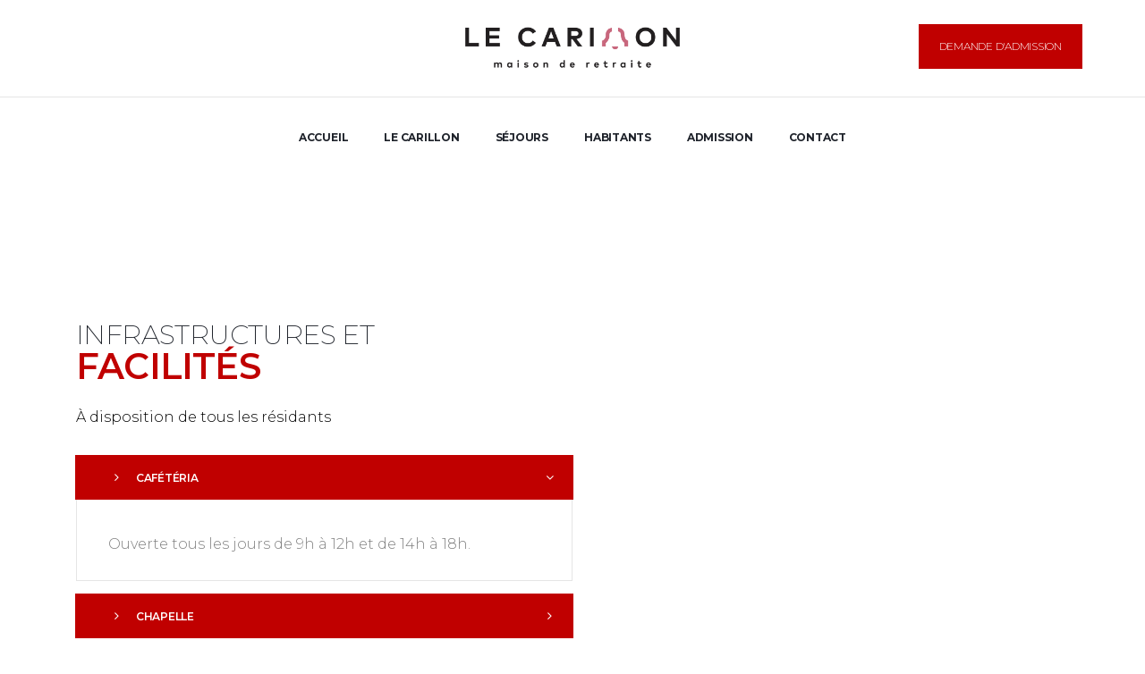

--- FILE ---
content_type: text/html; charset=UTF-8
request_url: https://le-carillon.ch/infrastructures/
body_size: 12587
content:
<!DOCTYPE html>
<html dir="ltr" lang="fr-FR" prefix="og: https://ogp.me/ns#" class="no-js">
<head>
	<meta charset="UTF-8">
	<meta name="viewport" content="width=device-width, initial-scale=1">
	<link rel="profile" href="http://gmpg.org/xfn/11">
		<title>Infrastructures | LE CARILLON</title>
	<style>img:is([sizes="auto" i], [sizes^="auto," i]) { contain-intrinsic-size: 3000px 1500px }</style>
	
		<!-- All in One SEO 4.7.7.2 - aioseo.com -->
	<meta name="description" content="Découvrez les infrastructures de la maison de retraite LE CARILLON." />
	<meta name="robots" content="max-image-preview:large" />
	<link rel="canonical" href="https://le-carillon.ch/infrastructures/" />
	<meta name="generator" content="All in One SEO (AIOSEO) 4.7.7.2" />
		<meta property="og:locale" content="fr_FR" />
		<meta property="og:site_name" content="LE CARILLON | maison de retraite St-Léonard" />
		<meta property="og:type" content="article" />
		<meta property="og:title" content="Infrastructures | LE CARILLON" />
		<meta property="og:description" content="Découvrez les infrastructures de la maison de retraite LE CARILLON." />
		<meta property="og:url" content="https://le-carillon.ch/infrastructures/" />
		<meta property="article:published_time" content="2017-06-12T13:33:11+00:00" />
		<meta property="article:modified_time" content="2018-11-02T10:27:24+00:00" />
		<meta name="twitter:card" content="summary_large_image" />
		<meta name="twitter:title" content="Infrastructures | LE CARILLON" />
		<meta name="twitter:description" content="Découvrez les infrastructures de la maison de retraite LE CARILLON." />
		<script type="application/ld+json" class="aioseo-schema">
			{"@context":"https:\/\/schema.org","@graph":[{"@type":"BreadcrumbList","@id":"https:\/\/le-carillon.ch\/infrastructures\/#breadcrumblist","itemListElement":[{"@type":"ListItem","@id":"https:\/\/le-carillon.ch\/#listItem","position":1,"name":"Domicile","item":"https:\/\/le-carillon.ch\/","nextItem":{"@type":"ListItem","@id":"https:\/\/le-carillon.ch\/infrastructures\/#listItem","name":"Infrastructures"}},{"@type":"ListItem","@id":"https:\/\/le-carillon.ch\/infrastructures\/#listItem","position":2,"name":"Infrastructures","previousItem":{"@type":"ListItem","@id":"https:\/\/le-carillon.ch\/#listItem","name":"Domicile"}}]},{"@type":"Organization","@id":"https:\/\/le-carillon.ch\/#organization","name":"LE CARILLON","description":"maison de retraite St-L\u00e9onard","url":"https:\/\/le-carillon.ch\/"},{"@type":"WebPage","@id":"https:\/\/le-carillon.ch\/infrastructures\/#webpage","url":"https:\/\/le-carillon.ch\/infrastructures\/","name":"Infrastructures | LE CARILLON","description":"D\u00e9couvrez les infrastructures de la maison de retraite LE CARILLON.","inLanguage":"fr-FR","isPartOf":{"@id":"https:\/\/le-carillon.ch\/#website"},"breadcrumb":{"@id":"https:\/\/le-carillon.ch\/infrastructures\/#breadcrumblist"},"datePublished":"2017-06-12T13:33:11+02:00","dateModified":"2018-11-02T11:27:24+01:00"},{"@type":"WebSite","@id":"https:\/\/le-carillon.ch\/#website","url":"https:\/\/le-carillon.ch\/","name":"LE CARILLON","description":"maison de retraite St-L\u00e9onard","inLanguage":"fr-FR","publisher":{"@id":"https:\/\/le-carillon.ch\/#organization"}}]}
		</script>
		<!-- All in One SEO -->

<link rel='dns-prefetch' href='//maxcdn.bootstrapcdn.com' />
<link rel='dns-prefetch' href='//use.fontawesome.com' />
<link rel='dns-prefetch' href='//fonts.googleapis.com' />
<link rel="alternate" type="application/rss+xml" title="LE CARILLON &raquo; Flux" href="https://le-carillon.ch/feed/" />
<link rel="alternate" type="application/rss+xml" title="LE CARILLON &raquo; Flux des commentaires" href="https://le-carillon.ch/comments/feed/" />
<script type="text/javascript">
/* <![CDATA[ */
window._wpemojiSettings = {"baseUrl":"https:\/\/s.w.org\/images\/core\/emoji\/15.0.3\/72x72\/","ext":".png","svgUrl":"https:\/\/s.w.org\/images\/core\/emoji\/15.0.3\/svg\/","svgExt":".svg","source":{"concatemoji":"https:\/\/le-carillon.ch\/wp-includes\/js\/wp-emoji-release.min.js?ver=6.7.4"}};
/*! This file is auto-generated */
!function(i,n){var o,s,e;function c(e){try{var t={supportTests:e,timestamp:(new Date).valueOf()};sessionStorage.setItem(o,JSON.stringify(t))}catch(e){}}function p(e,t,n){e.clearRect(0,0,e.canvas.width,e.canvas.height),e.fillText(t,0,0);var t=new Uint32Array(e.getImageData(0,0,e.canvas.width,e.canvas.height).data),r=(e.clearRect(0,0,e.canvas.width,e.canvas.height),e.fillText(n,0,0),new Uint32Array(e.getImageData(0,0,e.canvas.width,e.canvas.height).data));return t.every(function(e,t){return e===r[t]})}function u(e,t,n){switch(t){case"flag":return n(e,"\ud83c\udff3\ufe0f\u200d\u26a7\ufe0f","\ud83c\udff3\ufe0f\u200b\u26a7\ufe0f")?!1:!n(e,"\ud83c\uddfa\ud83c\uddf3","\ud83c\uddfa\u200b\ud83c\uddf3")&&!n(e,"\ud83c\udff4\udb40\udc67\udb40\udc62\udb40\udc65\udb40\udc6e\udb40\udc67\udb40\udc7f","\ud83c\udff4\u200b\udb40\udc67\u200b\udb40\udc62\u200b\udb40\udc65\u200b\udb40\udc6e\u200b\udb40\udc67\u200b\udb40\udc7f");case"emoji":return!n(e,"\ud83d\udc26\u200d\u2b1b","\ud83d\udc26\u200b\u2b1b")}return!1}function f(e,t,n){var r="undefined"!=typeof WorkerGlobalScope&&self instanceof WorkerGlobalScope?new OffscreenCanvas(300,150):i.createElement("canvas"),a=r.getContext("2d",{willReadFrequently:!0}),o=(a.textBaseline="top",a.font="600 32px Arial",{});return e.forEach(function(e){o[e]=t(a,e,n)}),o}function t(e){var t=i.createElement("script");t.src=e,t.defer=!0,i.head.appendChild(t)}"undefined"!=typeof Promise&&(o="wpEmojiSettingsSupports",s=["flag","emoji"],n.supports={everything:!0,everythingExceptFlag:!0},e=new Promise(function(e){i.addEventListener("DOMContentLoaded",e,{once:!0})}),new Promise(function(t){var n=function(){try{var e=JSON.parse(sessionStorage.getItem(o));if("object"==typeof e&&"number"==typeof e.timestamp&&(new Date).valueOf()<e.timestamp+604800&&"object"==typeof e.supportTests)return e.supportTests}catch(e){}return null}();if(!n){if("undefined"!=typeof Worker&&"undefined"!=typeof OffscreenCanvas&&"undefined"!=typeof URL&&URL.createObjectURL&&"undefined"!=typeof Blob)try{var e="postMessage("+f.toString()+"("+[JSON.stringify(s),u.toString(),p.toString()].join(",")+"));",r=new Blob([e],{type:"text/javascript"}),a=new Worker(URL.createObjectURL(r),{name:"wpTestEmojiSupports"});return void(a.onmessage=function(e){c(n=e.data),a.terminate(),t(n)})}catch(e){}c(n=f(s,u,p))}t(n)}).then(function(e){for(var t in e)n.supports[t]=e[t],n.supports.everything=n.supports.everything&&n.supports[t],"flag"!==t&&(n.supports.everythingExceptFlag=n.supports.everythingExceptFlag&&n.supports[t]);n.supports.everythingExceptFlag=n.supports.everythingExceptFlag&&!n.supports.flag,n.DOMReady=!1,n.readyCallback=function(){n.DOMReady=!0}}).then(function(){return e}).then(function(){var e;n.supports.everything||(n.readyCallback(),(e=n.source||{}).concatemoji?t(e.concatemoji):e.wpemoji&&e.twemoji&&(t(e.twemoji),t(e.wpemoji)))}))}((window,document),window._wpemojiSettings);
/* ]]> */
</script>
<link rel='stylesheet' id='tsvg-block-css-css' href='https://le-carillon.ch/wp-content/plugins/gallery-videos/admin/css/tsvg-block.css?ver=2.4.4' type='text/css' media='all' />
<link rel='stylesheet' id='sbi_styles-css' href='https://le-carillon.ch/wp-content/plugins/instagram-feed/css/sbi-styles.min.css?ver=6.6.1' type='text/css' media='all' />
<style id='wp-emoji-styles-inline-css' type='text/css'>

	img.wp-smiley, img.emoji {
		display: inline !important;
		border: none !important;
		box-shadow: none !important;
		height: 1em !important;
		width: 1em !important;
		margin: 0 0.07em !important;
		vertical-align: -0.1em !important;
		background: none !important;
		padding: 0 !important;
	}
</style>
<link rel='stylesheet' id='wp-block-library-css' href='https://le-carillon.ch/wp-includes/css/dist/block-library/style.min.css?ver=6.7.4' type='text/css' media='all' />
<style id='wp-block-library-theme-inline-css' type='text/css'>
.wp-block-audio :where(figcaption){color:#555;font-size:13px;text-align:center}.is-dark-theme .wp-block-audio :where(figcaption){color:#ffffffa6}.wp-block-audio{margin:0 0 1em}.wp-block-code{border:1px solid #ccc;border-radius:4px;font-family:Menlo,Consolas,monaco,monospace;padding:.8em 1em}.wp-block-embed :where(figcaption){color:#555;font-size:13px;text-align:center}.is-dark-theme .wp-block-embed :where(figcaption){color:#ffffffa6}.wp-block-embed{margin:0 0 1em}.blocks-gallery-caption{color:#555;font-size:13px;text-align:center}.is-dark-theme .blocks-gallery-caption{color:#ffffffa6}:root :where(.wp-block-image figcaption){color:#555;font-size:13px;text-align:center}.is-dark-theme :root :where(.wp-block-image figcaption){color:#ffffffa6}.wp-block-image{margin:0 0 1em}.wp-block-pullquote{border-bottom:4px solid;border-top:4px solid;color:currentColor;margin-bottom:1.75em}.wp-block-pullquote cite,.wp-block-pullquote footer,.wp-block-pullquote__citation{color:currentColor;font-size:.8125em;font-style:normal;text-transform:uppercase}.wp-block-quote{border-left:.25em solid;margin:0 0 1.75em;padding-left:1em}.wp-block-quote cite,.wp-block-quote footer{color:currentColor;font-size:.8125em;font-style:normal;position:relative}.wp-block-quote:where(.has-text-align-right){border-left:none;border-right:.25em solid;padding-left:0;padding-right:1em}.wp-block-quote:where(.has-text-align-center){border:none;padding-left:0}.wp-block-quote.is-large,.wp-block-quote.is-style-large,.wp-block-quote:where(.is-style-plain){border:none}.wp-block-search .wp-block-search__label{font-weight:700}.wp-block-search__button{border:1px solid #ccc;padding:.375em .625em}:where(.wp-block-group.has-background){padding:1.25em 2.375em}.wp-block-separator.has-css-opacity{opacity:.4}.wp-block-separator{border:none;border-bottom:2px solid;margin-left:auto;margin-right:auto}.wp-block-separator.has-alpha-channel-opacity{opacity:1}.wp-block-separator:not(.is-style-wide):not(.is-style-dots){width:100px}.wp-block-separator.has-background:not(.is-style-dots){border-bottom:none;height:1px}.wp-block-separator.has-background:not(.is-style-wide):not(.is-style-dots){height:2px}.wp-block-table{margin:0 0 1em}.wp-block-table td,.wp-block-table th{word-break:normal}.wp-block-table :where(figcaption){color:#555;font-size:13px;text-align:center}.is-dark-theme .wp-block-table :where(figcaption){color:#ffffffa6}.wp-block-video :where(figcaption){color:#555;font-size:13px;text-align:center}.is-dark-theme .wp-block-video :where(figcaption){color:#ffffffa6}.wp-block-video{margin:0 0 1em}:root :where(.wp-block-template-part.has-background){margin-bottom:0;margin-top:0;padding:1.25em 2.375em}
</style>
<style id='classic-theme-styles-inline-css' type='text/css'>
/*! This file is auto-generated */
.wp-block-button__link{color:#fff;background-color:#32373c;border-radius:9999px;box-shadow:none;text-decoration:none;padding:calc(.667em + 2px) calc(1.333em + 2px);font-size:1.125em}.wp-block-file__button{background:#32373c;color:#fff;text-decoration:none}
</style>
<style id='global-styles-inline-css' type='text/css'>
:root{--wp--preset--aspect-ratio--square: 1;--wp--preset--aspect-ratio--4-3: 4/3;--wp--preset--aspect-ratio--3-4: 3/4;--wp--preset--aspect-ratio--3-2: 3/2;--wp--preset--aspect-ratio--2-3: 2/3;--wp--preset--aspect-ratio--16-9: 16/9;--wp--preset--aspect-ratio--9-16: 9/16;--wp--preset--color--black: #000000;--wp--preset--color--cyan-bluish-gray: #abb8c3;--wp--preset--color--white: #ffffff;--wp--preset--color--pale-pink: #f78da7;--wp--preset--color--vivid-red: #cf2e2e;--wp--preset--color--luminous-vivid-orange: #ff6900;--wp--preset--color--luminous-vivid-amber: #fcb900;--wp--preset--color--light-green-cyan: #7bdcb5;--wp--preset--color--vivid-green-cyan: #00d084;--wp--preset--color--pale-cyan-blue: #8ed1fc;--wp--preset--color--vivid-cyan-blue: #0693e3;--wp--preset--color--vivid-purple: #9b51e0;--wp--preset--gradient--vivid-cyan-blue-to-vivid-purple: linear-gradient(135deg,rgba(6,147,227,1) 0%,rgb(155,81,224) 100%);--wp--preset--gradient--light-green-cyan-to-vivid-green-cyan: linear-gradient(135deg,rgb(122,220,180) 0%,rgb(0,208,130) 100%);--wp--preset--gradient--luminous-vivid-amber-to-luminous-vivid-orange: linear-gradient(135deg,rgba(252,185,0,1) 0%,rgba(255,105,0,1) 100%);--wp--preset--gradient--luminous-vivid-orange-to-vivid-red: linear-gradient(135deg,rgba(255,105,0,1) 0%,rgb(207,46,46) 100%);--wp--preset--gradient--very-light-gray-to-cyan-bluish-gray: linear-gradient(135deg,rgb(238,238,238) 0%,rgb(169,184,195) 100%);--wp--preset--gradient--cool-to-warm-spectrum: linear-gradient(135deg,rgb(74,234,220) 0%,rgb(151,120,209) 20%,rgb(207,42,186) 40%,rgb(238,44,130) 60%,rgb(251,105,98) 80%,rgb(254,248,76) 100%);--wp--preset--gradient--blush-light-purple: linear-gradient(135deg,rgb(255,206,236) 0%,rgb(152,150,240) 100%);--wp--preset--gradient--blush-bordeaux: linear-gradient(135deg,rgb(254,205,165) 0%,rgb(254,45,45) 50%,rgb(107,0,62) 100%);--wp--preset--gradient--luminous-dusk: linear-gradient(135deg,rgb(255,203,112) 0%,rgb(199,81,192) 50%,rgb(65,88,208) 100%);--wp--preset--gradient--pale-ocean: linear-gradient(135deg,rgb(255,245,203) 0%,rgb(182,227,212) 50%,rgb(51,167,181) 100%);--wp--preset--gradient--electric-grass: linear-gradient(135deg,rgb(202,248,128) 0%,rgb(113,206,126) 100%);--wp--preset--gradient--midnight: linear-gradient(135deg,rgb(2,3,129) 0%,rgb(40,116,252) 100%);--wp--preset--font-size--small: 13px;--wp--preset--font-size--medium: 20px;--wp--preset--font-size--large: 36px;--wp--preset--font-size--x-large: 42px;--wp--preset--spacing--20: 0.44rem;--wp--preset--spacing--30: 0.67rem;--wp--preset--spacing--40: 1rem;--wp--preset--spacing--50: 1.5rem;--wp--preset--spacing--60: 2.25rem;--wp--preset--spacing--70: 3.38rem;--wp--preset--spacing--80: 5.06rem;--wp--preset--shadow--natural: 6px 6px 9px rgba(0, 0, 0, 0.2);--wp--preset--shadow--deep: 12px 12px 50px rgba(0, 0, 0, 0.4);--wp--preset--shadow--sharp: 6px 6px 0px rgba(0, 0, 0, 0.2);--wp--preset--shadow--outlined: 6px 6px 0px -3px rgba(255, 255, 255, 1), 6px 6px rgba(0, 0, 0, 1);--wp--preset--shadow--crisp: 6px 6px 0px rgba(0, 0, 0, 1);}:where(.is-layout-flex){gap: 0.5em;}:where(.is-layout-grid){gap: 0.5em;}body .is-layout-flex{display: flex;}.is-layout-flex{flex-wrap: wrap;align-items: center;}.is-layout-flex > :is(*, div){margin: 0;}body .is-layout-grid{display: grid;}.is-layout-grid > :is(*, div){margin: 0;}:where(.wp-block-columns.is-layout-flex){gap: 2em;}:where(.wp-block-columns.is-layout-grid){gap: 2em;}:where(.wp-block-post-template.is-layout-flex){gap: 1.25em;}:where(.wp-block-post-template.is-layout-grid){gap: 1.25em;}.has-black-color{color: var(--wp--preset--color--black) !important;}.has-cyan-bluish-gray-color{color: var(--wp--preset--color--cyan-bluish-gray) !important;}.has-white-color{color: var(--wp--preset--color--white) !important;}.has-pale-pink-color{color: var(--wp--preset--color--pale-pink) !important;}.has-vivid-red-color{color: var(--wp--preset--color--vivid-red) !important;}.has-luminous-vivid-orange-color{color: var(--wp--preset--color--luminous-vivid-orange) !important;}.has-luminous-vivid-amber-color{color: var(--wp--preset--color--luminous-vivid-amber) !important;}.has-light-green-cyan-color{color: var(--wp--preset--color--light-green-cyan) !important;}.has-vivid-green-cyan-color{color: var(--wp--preset--color--vivid-green-cyan) !important;}.has-pale-cyan-blue-color{color: var(--wp--preset--color--pale-cyan-blue) !important;}.has-vivid-cyan-blue-color{color: var(--wp--preset--color--vivid-cyan-blue) !important;}.has-vivid-purple-color{color: var(--wp--preset--color--vivid-purple) !important;}.has-black-background-color{background-color: var(--wp--preset--color--black) !important;}.has-cyan-bluish-gray-background-color{background-color: var(--wp--preset--color--cyan-bluish-gray) !important;}.has-white-background-color{background-color: var(--wp--preset--color--white) !important;}.has-pale-pink-background-color{background-color: var(--wp--preset--color--pale-pink) !important;}.has-vivid-red-background-color{background-color: var(--wp--preset--color--vivid-red) !important;}.has-luminous-vivid-orange-background-color{background-color: var(--wp--preset--color--luminous-vivid-orange) !important;}.has-luminous-vivid-amber-background-color{background-color: var(--wp--preset--color--luminous-vivid-amber) !important;}.has-light-green-cyan-background-color{background-color: var(--wp--preset--color--light-green-cyan) !important;}.has-vivid-green-cyan-background-color{background-color: var(--wp--preset--color--vivid-green-cyan) !important;}.has-pale-cyan-blue-background-color{background-color: var(--wp--preset--color--pale-cyan-blue) !important;}.has-vivid-cyan-blue-background-color{background-color: var(--wp--preset--color--vivid-cyan-blue) !important;}.has-vivid-purple-background-color{background-color: var(--wp--preset--color--vivid-purple) !important;}.has-black-border-color{border-color: var(--wp--preset--color--black) !important;}.has-cyan-bluish-gray-border-color{border-color: var(--wp--preset--color--cyan-bluish-gray) !important;}.has-white-border-color{border-color: var(--wp--preset--color--white) !important;}.has-pale-pink-border-color{border-color: var(--wp--preset--color--pale-pink) !important;}.has-vivid-red-border-color{border-color: var(--wp--preset--color--vivid-red) !important;}.has-luminous-vivid-orange-border-color{border-color: var(--wp--preset--color--luminous-vivid-orange) !important;}.has-luminous-vivid-amber-border-color{border-color: var(--wp--preset--color--luminous-vivid-amber) !important;}.has-light-green-cyan-border-color{border-color: var(--wp--preset--color--light-green-cyan) !important;}.has-vivid-green-cyan-border-color{border-color: var(--wp--preset--color--vivid-green-cyan) !important;}.has-pale-cyan-blue-border-color{border-color: var(--wp--preset--color--pale-cyan-blue) !important;}.has-vivid-cyan-blue-border-color{border-color: var(--wp--preset--color--vivid-cyan-blue) !important;}.has-vivid-purple-border-color{border-color: var(--wp--preset--color--vivid-purple) !important;}.has-vivid-cyan-blue-to-vivid-purple-gradient-background{background: var(--wp--preset--gradient--vivid-cyan-blue-to-vivid-purple) !important;}.has-light-green-cyan-to-vivid-green-cyan-gradient-background{background: var(--wp--preset--gradient--light-green-cyan-to-vivid-green-cyan) !important;}.has-luminous-vivid-amber-to-luminous-vivid-orange-gradient-background{background: var(--wp--preset--gradient--luminous-vivid-amber-to-luminous-vivid-orange) !important;}.has-luminous-vivid-orange-to-vivid-red-gradient-background{background: var(--wp--preset--gradient--luminous-vivid-orange-to-vivid-red) !important;}.has-very-light-gray-to-cyan-bluish-gray-gradient-background{background: var(--wp--preset--gradient--very-light-gray-to-cyan-bluish-gray) !important;}.has-cool-to-warm-spectrum-gradient-background{background: var(--wp--preset--gradient--cool-to-warm-spectrum) !important;}.has-blush-light-purple-gradient-background{background: var(--wp--preset--gradient--blush-light-purple) !important;}.has-blush-bordeaux-gradient-background{background: var(--wp--preset--gradient--blush-bordeaux) !important;}.has-luminous-dusk-gradient-background{background: var(--wp--preset--gradient--luminous-dusk) !important;}.has-pale-ocean-gradient-background{background: var(--wp--preset--gradient--pale-ocean) !important;}.has-electric-grass-gradient-background{background: var(--wp--preset--gradient--electric-grass) !important;}.has-midnight-gradient-background{background: var(--wp--preset--gradient--midnight) !important;}.has-small-font-size{font-size: var(--wp--preset--font-size--small) !important;}.has-medium-font-size{font-size: var(--wp--preset--font-size--medium) !important;}.has-large-font-size{font-size: var(--wp--preset--font-size--large) !important;}.has-x-large-font-size{font-size: var(--wp--preset--font-size--x-large) !important;}
:where(.wp-block-post-template.is-layout-flex){gap: 1.25em;}:where(.wp-block-post-template.is-layout-grid){gap: 1.25em;}
:where(.wp-block-columns.is-layout-flex){gap: 2em;}:where(.wp-block-columns.is-layout-grid){gap: 2em;}
:root :where(.wp-block-pullquote){font-size: 1.5em;line-height: 1.6;}
</style>
<link rel='stylesheet' id='booked-tooltipster-css' href='https://le-carillon.ch/wp-content/plugins/booked/assets/js/tooltipster/css/tooltipster.css?ver=3.3.0' type='text/css' media='all' />
<link rel='stylesheet' id='booked-tooltipster-theme-css' href='https://le-carillon.ch/wp-content/plugins/booked/assets/js/tooltipster/css/themes/tooltipster-light.css?ver=3.3.0' type='text/css' media='all' />
<link rel='stylesheet' id='booked-animations-css' href='https://le-carillon.ch/wp-content/plugins/booked/assets/css/animations.css?ver=2.4.4' type='text/css' media='all' />
<link rel='stylesheet' id='booked-css-css' href='https://le-carillon.ch/wp-content/plugins/booked/dist/booked.css?ver=2.4.4' type='text/css' media='all' />
<style id='booked-css-inline-css' type='text/css'>
#ui-datepicker-div.booked_custom_date_picker table.ui-datepicker-calendar tbody td a.ui-state-active,#ui-datepicker-div.booked_custom_date_picker table.ui-datepicker-calendar tbody td a.ui-state-active:hover,body #booked-profile-page input[type=submit].button-primary:hover,body .booked-list-view button.button:hover, body .booked-list-view input[type=submit].button-primary:hover,body div.booked-calendar input[type=submit].button-primary:hover,body .booked-modal input[type=submit].button-primary:hover,body div.booked-calendar .bc-head,body div.booked-calendar .bc-head .bc-col,body div.booked-calendar .booked-appt-list .timeslot .timeslot-people button:hover,body #booked-profile-page .booked-profile-header,body #booked-profile-page .booked-tabs li.active a,body #booked-profile-page .booked-tabs li.active a:hover,body #booked-profile-page .appt-block .google-cal-button > a:hover,#ui-datepicker-div.booked_custom_date_picker .ui-datepicker-header{ background:#c4f2d4 !important; }body #booked-profile-page input[type=submit].button-primary:hover,body div.booked-calendar input[type=submit].button-primary:hover,body .booked-list-view button.button:hover, body .booked-list-view input[type=submit].button-primary:hover,body .booked-modal input[type=submit].button-primary:hover,body div.booked-calendar .bc-head .bc-col,body div.booked-calendar .booked-appt-list .timeslot .timeslot-people button:hover,body #booked-profile-page .booked-profile-header,body #booked-profile-page .appt-block .google-cal-button > a:hover{ border-color:#c4f2d4 !important; }body div.booked-calendar .bc-row.days,body div.booked-calendar .bc-row.days .bc-col,body .booked-calendarSwitcher.calendar,body #booked-profile-page .booked-tabs,#ui-datepicker-div.booked_custom_date_picker table.ui-datepicker-calendar thead,#ui-datepicker-div.booked_custom_date_picker table.ui-datepicker-calendar thead th{ background:#039146 !important; }body div.booked-calendar .bc-row.days .bc-col,body #booked-profile-page .booked-tabs{ border-color:#039146 !important; }#ui-datepicker-div.booked_custom_date_picker table.ui-datepicker-calendar tbody td.ui-datepicker-today a,#ui-datepicker-div.booked_custom_date_picker table.ui-datepicker-calendar tbody td.ui-datepicker-today a:hover,body #booked-profile-page input[type=submit].button-primary,body div.booked-calendar input[type=submit].button-primary,body .booked-list-view button.button, body .booked-list-view input[type=submit].button-primary,body .booked-list-view button.button, body .booked-list-view input[type=submit].button-primary,body .booked-modal input[type=submit].button-primary,body div.booked-calendar .booked-appt-list .timeslot .timeslot-people button,body #booked-profile-page .booked-profile-appt-list .appt-block.approved .status-block,body #booked-profile-page .appt-block .google-cal-button > a,body .booked-modal p.booked-title-bar,body div.booked-calendar .bc-col:hover .date span,body .booked-list-view a.booked_list_date_picker_trigger.booked-dp-active,body .booked-list-view a.booked_list_date_picker_trigger.booked-dp-active:hover,.booked-ms-modal .booked-book-appt,body #booked-profile-page .booked-tabs li a .counter{ background:#56c477; }body #booked-profile-page input[type=submit].button-primary,body div.booked-calendar input[type=submit].button-primary,body .booked-list-view button.button, body .booked-list-view input[type=submit].button-primary,body .booked-list-view button.button, body .booked-list-view input[type=submit].button-primary,body .booked-modal input[type=submit].button-primary,body #booked-profile-page .appt-block .google-cal-button > a,body div.booked-calendar .booked-appt-list .timeslot .timeslot-people button,body .booked-list-view a.booked_list_date_picker_trigger.booked-dp-active,body .booked-list-view a.booked_list_date_picker_trigger.booked-dp-active:hover{ border-color:#56c477; }body .booked-modal .bm-window p i.fa,body .booked-modal .bm-window a,body .booked-appt-list .booked-public-appointment-title,body .booked-modal .bm-window p.appointment-title,.booked-ms-modal.visible:hover .booked-book-appt{ color:#56c477; }.booked-appt-list .timeslot.has-title .booked-public-appointment-title { color:inherit; }
</style>
<link rel='stylesheet' id='contact-form-7-css' href='https://le-carillon.ch/wp-content/plugins/contact-form-7/includes/css/styles.css?ver=6.0.3' type='text/css' media='all' />
<link rel='stylesheet' id='lazy-p-lightbox-main-css-css' href='https://le-carillon.ch/wp-content/plugins/easy-lightbox-wp/css/litebox.min.css?ver=1.1.2' type='text/css' media='' />
<link rel='stylesheet' id='tsvg-fonts-css' href='https://le-carillon.ch/wp-content/plugins/gallery-videos/public/css/tsvg-fonts.css?ver=2.4.4' type='text/css' media='all' />
<link rel='stylesheet' id='wp-video-popup-css' href='https://le-carillon.ch/wp-content/plugins/responsive-youtube-vimeo-popup/assets/css/wp-video-popup.css?ver=2.10.1' type='text/css' media='all' />
<link rel='stylesheet' id='ppress-frontend-css' href='https://le-carillon.ch/wp-content/plugins/wp-user-avatar/assets/css/frontend.min.css?ver=4.15.20.1' type='text/css' media='all' />
<link rel='stylesheet' id='ppress-flatpickr-css' href='https://le-carillon.ch/wp-content/plugins/wp-user-avatar/assets/flatpickr/flatpickr.min.css?ver=4.15.20.1' type='text/css' media='all' />
<link rel='stylesheet' id='ppress-select2-css' href='https://le-carillon.ch/wp-content/plugins/wp-user-avatar/assets/select2/select2.min.css?ver=6.7.4' type='text/css' media='all' />
<link rel='stylesheet' id='cff-css' href='https://le-carillon.ch/wp-content/plugins/custom-facebook-feed/assets/css/cff-style.min.css?ver=4.2.6' type='text/css' media='all' />
<link rel='stylesheet' id='sb-font-awesome-css' href='https://maxcdn.bootstrapcdn.com/font-awesome/4.7.0/css/font-awesome.min.css?ver=6.7.4' type='text/css' media='all' />
<link rel='stylesheet' id='font-awesome-css' href='https://le-carillon.ch/wp-content/plugins/ufw/framework/static/libs/font-awesome/css/font-awesome.min.css?ver=3.7.29' type='text/css' media='all' />
<link rel='stylesheet' id='font-awesome-official-css' href='https://use.fontawesome.com/releases/v6.7.2/css/all.css' type='text/css' media='all' integrity="sha384-nRgPTkuX86pH8yjPJUAFuASXQSSl2/bBUiNV47vSYpKFxHJhbcrGnmlYpYJMeD7a" crossorigin="anonymous" />
<link rel='stylesheet' id='human-consult-icon-fonts-css' href='https://le-carillon.ch/wp-content/themes/human-consult/css/fonts.css?ver=1.4.0' type='text/css' media='all' />
<link rel='stylesheet' id='human-consult-font-css' href='//fonts.googleapis.com/css?family=Montserrat%3A100%2C200%2C300%2C400%2C500%2C600%2C700%2C900%7CPoppins%3A300%2C400%2C500%2C700%2C900%7CSignika%3A300%2Cregular%2C500%2C600%2C700&#038;subset=latin-ext%2Clatin&#038;ver=1.4.0' type='text/css' media='all' />
<link rel='stylesheet' id='human-consult-booked-css' href='https://le-carillon.ch/wp-content/themes/human-consult/css/booked.css?ver=1.4.0' type='text/css' media='all' />
<link rel='stylesheet' id='accesspress-css' href='https://le-carillon.ch/wp-content/themes/human-consult/css/accesspress.css?ver=1.4.0' type='text/css' media='all' />
<link rel='stylesheet' id='bootstrap-css' href='https://le-carillon.ch/wp-content/themes/human-consult/css/bootstrap.min.css?ver=1.4.0' type='text/css' media='all' />
<link rel='stylesheet' id='human-consult-animations-css' href='https://le-carillon.ch/wp-content/themes/human-consult/css/animations.css?ver=1.4.0' type='text/css' media='all' />
<link rel='stylesheet' id='human-consult-main-css' href='https://le-carillon.ch/wp-content/themes/human-consult/css/main.css?ver=1.4.0' type='text/css' media='all' />
<style id='human-consult-main-inline-css' type='text/css'>
:root{--colorMain:#c00000;--colorMain2:#c00000;--colorMain3:#c00000;--colorMain4:#c00000;--colorMainRGB:192, 0, 0;--colorMain2RGB:192, 0, 0;--colorMain3RGB:192, 0, 0;--colorMain4RGB:192, 0, 0;--colorMainLighter10:#f30000;--colorMainLighter20:#ff2727;--colorMainLighter30:#ff5a5a;}
body {
								font-family : "Signika", sans-serif;
								font-weight: 300;
								font-size: 16px;
								line-height: 30px;
								letter-spacing: 0px;
							}
</style>
<link rel='stylesheet' id='human-consult-style-css' href='https://le-carillon.ch/wp-content/themes/human-consult/style.css?ver=1.4.0' type='text/css' media='all' />
<link rel='stylesheet' id='fw-shortcode-divider-css' href='https://le-carillon.ch/wp-content/plugins/ufw/framework/extensions/shortcodes/shortcodes/divider/static/css/styles.css?ver=6.7.4' type='text/css' media='all' />
<link rel='stylesheet' id='font-awesome-official-v4shim-css' href='https://use.fontawesome.com/releases/v6.7.2/css/v4-shims.css' type='text/css' media='all' integrity="sha384-npPMK6zwqNmU3qyCCxEcWJkLBNYxEFM1nGgSoAWuCCXqVVz0cvwKEMfyTNkOxM2N" crossorigin="anonymous" />
<script type="text/javascript" src="https://le-carillon.ch/wp-includes/js/jquery/jquery.min.js?ver=3.7.1" id="jquery-core-js"></script>
<script type="text/javascript" src="https://le-carillon.ch/wp-includes/js/jquery/jquery-migrate.min.js?ver=3.4.1" id="jquery-migrate-js"></script>
<script type="text/javascript" id="snazzymaps-js-js-extra">
/* <![CDATA[ */
var SnazzyDataForSnazzyMaps = [];
SnazzyDataForSnazzyMaps={"id":151,"name":"Ultra Light with Labels","description":"Light Rust","url":"https:\/\/snazzymaps.com\/style\/151\/ultra-light-with-labels","imageUrl":"https:\/\/snazzy-maps-cdn.azureedge.net\/assets\/151-ultra-light-with-labels.png?v=20170626083737","json":"[{\"featureType\":\"water\",\"elementType\":\"geometry\",\"stylers\":[{\"color\":\"#e9e9e9\"},{\"lightness\":17}]},{\"featureType\":\"landscape\",\"elementType\":\"geometry\",\"stylers\":[{\"color\":\"#f5f5f5\"},{\"lightness\":20}]},{\"featureType\":\"road.highway\",\"elementType\":\"geometry.fill\",\"stylers\":[{\"color\":\"#ffffff\"},{\"lightness\":17}]},{\"featureType\":\"road.highway\",\"elementType\":\"geometry.stroke\",\"stylers\":[{\"color\":\"#ffffff\"},{\"lightness\":29},{\"weight\":0.2}]},{\"featureType\":\"road.arterial\",\"elementType\":\"geometry\",\"stylers\":[{\"color\":\"#ffffff\"},{\"lightness\":18}]},{\"featureType\":\"road.local\",\"elementType\":\"geometry\",\"stylers\":[{\"color\":\"#ffffff\"},{\"lightness\":16}]},{\"featureType\":\"poi\",\"elementType\":\"geometry\",\"stylers\":[{\"color\":\"#f5f5f5\"},{\"lightness\":21}]},{\"featureType\":\"poi.park\",\"elementType\":\"geometry\",\"stylers\":[{\"color\":\"#dedede\"},{\"lightness\":21}]},{\"elementType\":\"labels.text.stroke\",\"stylers\":[{\"visibility\":\"on\"},{\"color\":\"#ffffff\"},{\"lightness\":16}]},{\"elementType\":\"labels.text.fill\",\"stylers\":[{\"saturation\":36},{\"color\":\"#333333\"},{\"lightness\":40}]},{\"elementType\":\"labels.icon\",\"stylers\":[{\"visibility\":\"off\"}]},{\"featureType\":\"transit\",\"elementType\":\"geometry\",\"stylers\":[{\"color\":\"#f2f2f2\"},{\"lightness\":19}]},{\"featureType\":\"administrative\",\"elementType\":\"geometry.fill\",\"stylers\":[{\"color\":\"#fefefe\"},{\"lightness\":20}]},{\"featureType\":\"administrative\",\"elementType\":\"geometry.stroke\",\"stylers\":[{\"color\":\"#fefefe\"},{\"lightness\":17},{\"weight\":1.2}]}]","views":480926,"favorites":1206,"createdBy":{"name":"hawasan","url":"http:\/\/www.haveasign.pl"},"createdOn":"2014-11-04T03:01:33.197","tags":["greyscale","light"],"colors":["gray","white"]};
/* ]]> */
</script>
<script type="text/javascript" src="https://le-carillon.ch/wp-content/plugins/snazzy-maps/snazzymaps.js?ver=1.4.0" id="snazzymaps-js-js"></script>
<script type="text/javascript" src="https://le-carillon.ch/wp-content/plugins/wp-user-avatar/assets/flatpickr/flatpickr.min.js?ver=4.15.20.1" id="ppress-flatpickr-js"></script>
<script type="text/javascript" src="https://le-carillon.ch/wp-content/plugins/wp-user-avatar/assets/select2/select2.min.js?ver=4.15.20.1" id="ppress-select2-js"></script>
<script type="text/javascript" src="https://le-carillon.ch/wp-content/themes/human-consult/js/vendor/modernizr-2.6.2.min.js?ver=2.6.2" id="modernizr-js"></script>
<link rel="https://api.w.org/" href="https://le-carillon.ch/wp-json/" /><link rel="alternate" title="JSON" type="application/json" href="https://le-carillon.ch/wp-json/wp/v2/pages/206" /><link rel="EditURI" type="application/rsd+xml" title="RSD" href="https://le-carillon.ch/xmlrpc.php?rsd" />
<meta name="generator" content="WordPress 6.7.4" />
<link rel='shortlink' href='https://le-carillon.ch/?p=206' />
<link rel="alternate" title="oEmbed (JSON)" type="application/json+oembed" href="https://le-carillon.ch/wp-json/oembed/1.0/embed?url=https%3A%2F%2Fle-carillon.ch%2Finfrastructures%2F" />
<link rel="alternate" title="oEmbed (XML)" type="text/xml+oembed" href="https://le-carillon.ch/wp-json/oembed/1.0/embed?url=https%3A%2F%2Fle-carillon.ch%2Finfrastructures%2F&#038;format=xml" />
	<script type="text/javascript">
		jQuery(document).ready(function() {
			jQuery(".litebox").liteBox();
			jQuery("div[id^=gallery] a").liteBox();

			jQuery('div.gallery a').attr('data-litebox-group', 'galone');
		});
	</script>
	<script type="text/javascript" src="https://le-carillon.ch/wp-content/plugins/si-captcha-for-wordpress/captcha/si_captcha.js?ver=1763910615"></script>
<!-- begin SI CAPTCHA Anti-Spam - login/register form style -->
<style type="text/css">
.si_captcha_small { width:175px; height:45px; padding-top:10px; padding-bottom:10px; }
.si_captcha_large { width:250px; height:60px; padding-top:10px; padding-bottom:10px; }
img#si_image_com { border-style:none; margin:0; padding-right:5px; float:left; }
img#si_image_reg { border-style:none; margin:0; padding-right:5px; float:left; }
img#si_image_log { border-style:none; margin:0; padding-right:5px; float:left; }
img#si_image_side_login { border-style:none; margin:0; padding-right:5px; float:left; }
img#si_image_checkout { border-style:none; margin:0; padding-right:5px; float:left; }
img#si_image_jetpack { border-style:none; margin:0; padding-right:5px; float:left; }
img#si_image_bbpress_topic { border-style:none; margin:0; padding-right:5px; float:left; }
.si_captcha_refresh { border-style:none; margin:0; vertical-align:bottom; }
div#si_captcha_input { display:block; padding-top:15px; padding-bottom:5px; }
label#si_captcha_code_label { margin:0; }
input#si_captcha_code_input { width:65px; }
p#si_captcha_code_p { clear: left; padding-top:10px; }
.si-captcha-jetpack-error { color:#DC3232; }
</style>
<!-- end SI CAPTCHA Anti-Spam - login/register form style -->
<link rel="icon" href="https://le-carillon.ch/wp-content/uploads/2018/03/cropped-carillon-32x32.png" sizes="32x32" />
<link rel="icon" href="https://le-carillon.ch/wp-content/uploads/2018/03/cropped-carillon-192x192.png" sizes="192x192" />
<link rel="apple-touch-icon" href="https://le-carillon.ch/wp-content/uploads/2018/03/cropped-carillon-180x180.png" />
<meta name="msapplication-TileImage" content="https://le-carillon.ch/wp-content/uploads/2018/03/cropped-carillon-270x270.png" />
		<style type="text/css" id="wp-custom-css">
			.header_center_logo .logo_between_text img {
    max-width: 240px;
}

body {
    font-family: 'Montserrat', sans-serif;
    font-size: 16px;
    font-weight: 300;
    line-height: 40px;
}

.header_center_logo .logo_between_text img {
    max-width: 240px;
}
.ds.page_copyright {
    color: #ffffff;
}		</style>
		</head>

<body class="page-template-default page page-id-206 human-consult masthead-fixed full-width singular light-body" data-slide-speed="5000">
	<!-- page preloader -->
	<div class="preloader">
		<div class="preloader_image"></div>
	</div>

<!-- search modal -->
<div class="modal" tabindex="-1" role="dialog" aria-labelledby="search_modal" id="search_modal">
	<button type="button" class="close" data-dismiss="modal" aria-label="Close">
		<span aria-hidden="true">
			<i class="rt-icon2-cross2"></i>
		</span>
	</button>
	<div class="widget widget_search">
		
<form role="search" method="get" class="search-form form-inline" action="https://le-carillon.ch/">
	<div class="form-group">
		<label>
			<input type="search" class="search-field form-control"
			       placeholder="Search"
			       value="" name="s"
			       title="Search for:"/>
		</label>
	</div>
	<button type="submit" class="search-submit theme_button">
		<span class="screen-reader-text">Search</span>
	</button>
</form>
	</div>
</div>
	<!-- Unyson messages modal -->
	<div class="modal fade" tabindex="-1" role="dialog" id="messages_modal">
		<div class="fw-messages-wrap ls with_padding">
					</div>
	</div><!-- eof .modal -->

<!-- wrappers for visual page editor and boxed version of template -->
<div id="canvas" class="wide">
	<div id="box_wrapper">
		<!-- template sections -->
		<section
	class="page_topline with_search ls section_padding_25 table_section">
	<h3 class="hidden">Page Topline</h3>
	<div class="container">
		<div class="row">
			<div class="col-md-4 text-center text-md-left">
				<div class="darklinks">
					<div class="page_social_icons">
						<span class="social-icons">
				<a href="" target="_blank"
			   class=" "></a>
			</span>

					</div><!-- eof social icons -->
				</div>
			</div>
			<div class="col-md-4 text-center">
				<div class="header_center_logo">
						<a href="https://le-carillon.ch/"
	   rel="home" class="logo_between_text logo logo_image_and_text">
					<span class="logo_text">
				  			</span>
							<img src="//le-carillon.ch/wp-content/uploads/2018/03/lecarrillon_Npantone7635U-1.png" alt="  ">
										<span class="logo_subtext">
					   				</span>
						</a>
				</div><!-- eof .header_left_logo -->
			</div>
			<div class="col-md-4 header_right_buttons text-center text-md-right hidden-xs hidden-sm">
										<a href="http://le-carillon.ch/admission/" target="_self"
   class="theme_button color1 ">
	Demande d&#039;admission</a>							</div><!-- eof .header_button -->
		</div>
	</div>
</section><!-- .page_topline -->
<header class="page_header ls toggler_center with_top_border affix-top">
	<div class="container">
		<div class="row">
			<div class="col-sm-12 display_table">
				<div class="header_mainmenu display_table_cell text-center">
					<nav class="mainmenu_wrapper primary-navigation">
						<ul id="menu-main-menu" class="sf-menu nav-menu nav"><li id="menu-item-126" class="menu-item menu-item-type-post_type menu-item-object-page menu-item-home menu-item-126"><a href="https://le-carillon.ch/" >ACCUEIL</a></li>
<li id="menu-item-4086" class="menu-item menu-item-type-post_type menu-item-object-page current-menu-ancestor current-menu-parent current_page_parent current_page_ancestor menu-item-has-children menu-item-4086"><a href="https://le-carillon.ch/presentation/" >LE CARILLON</a>
<ul class="sub-menu">
	<li id="menu-item-4185" class="menu-item menu-item-type-post_type menu-item-object-page menu-item-4185"><a href="https://le-carillon.ch/presentation/" >A propos</a></li>
	<li id="menu-item-4063" class="menu-item menu-item-type-post_type menu-item-object-page menu-item-4063"><a href="https://le-carillon.ch/chambres/" >Chambres</a></li>
	<li id="menu-item-4054" class="menu-item menu-item-type-post_type menu-item-object-page current-menu-item page_item page-item-206 current_page_item menu-item-4054"><a href="https://le-carillon.ch/infrastructures/" >Infrastructures</a></li>
	<li id="menu-item-4288" class="menu-item menu-item-type-post_type menu-item-object-page menu-item-4288"><a href="https://le-carillon.ch/nos/" >Nos +</a></li>
</ul>
</li>
<li id="menu-item-4052" class="menu-item menu-item-type-post_type menu-item-object-page menu-item-has-children menu-item-4052"><a href="https://le-carillon.ch/sejours/" >Séjours</a>
<ul class="sub-menu">
	<li id="menu-item-4682" class="menu-item menu-item-type-post_type menu-item-object-page menu-item-4682"><a href="https://le-carillon.ch/long-sejour/" >Long séjour</a></li>
	<li id="menu-item-4683" class="menu-item menu-item-type-post_type menu-item-object-page menu-item-4683"><a href="https://le-carillon.ch/court-sejour/" >Court séjour</a></li>
	<li id="menu-item-4684" class="menu-item menu-item-type-post_type menu-item-object-page menu-item-4684"><a href="https://le-carillon.ch/foyer-de-jour/" >Foyer de jour</a></li>
</ul>
</li>
<li id="menu-item-294" class="menu-item menu-item-type-post_type menu-item-object-page menu-item-has-children menu-item-294"><a href="https://le-carillon.ch/residants/" >Habitants</a>
<ul class="sub-menu">
	<li id="menu-item-4387" class="menu-item menu-item-type-post_type menu-item-object-page menu-item-4387"><a href="https://le-carillon.ch/residants/" >Droits</a></li>
	<li id="menu-item-4294" class="menu-item menu-item-type-post_type menu-item-object-page menu-item-4294"><a href="https://le-carillon.ch/visites/" >Visites</a></li>
	<li id="menu-item-4393" class="menu-item menu-item-type-post_type menu-item-object-page menu-item-4393"><a href="https://le-carillon.ch/activites/" >Activités</a></li>
</ul>
</li>
<li id="menu-item-3680" class="menu-item menu-item-type-post_type menu-item-object-page menu-item-3680"><a href="https://le-carillon.ch/admission/" >Admission</a></li>
<li id="menu-item-229" class="menu-item menu-item-type-post_type menu-item-object-page menu-item-229"><a href="https://le-carillon.ch/contacts/" >Contact</a></li>
</ul>					</nav>
					<span class="toggle_menu"><span></span></span>
				</div><!--	eof .col-sm-* -->
			</div>
		</div><!--	eof .row-->
	</div> <!--	eof .container-->
</header><!-- eof .page_header -->		<section class="ls page_content section_padding_top_140 section_padding_bottom_130 columns_padding_25">
			<div class="container">
				<div class="row">
						<div id="content" class="col-xs-12 content">
		<article id="post-206" class=" post-206 page type-page status-publish hentry">
	<div class="item-content">
							<div class="entry-content">
				<div class="fw-page-builder-content"><div class="col-xs-12"  >
	<div class="special-heading text-left">
	<h4 class="section_header margin_0  ">
	<span class=" extra-thin text-uppercase">
		Infrastructures et	</span>
	</h4>
	<h3 class="section_header margin_0  ">
	<span class="highlight medium text-uppercase">
		facilités	</span>
	</h3>
</div>

	<div class="fw-divider-space " style="margin-top: 17px;"></div>
<div class="text-block">
	<p class="p3"><span style="color: #000000;">À disposition de tous les résidants</span></p></div>
</div>
<section class="fw-main-row  ls section_padding_top_150 section_padding_bottom_130 columns_padding_15" >
	<h3 class="hidden"> FAQ</h3>
			<div class="container">
		<div class="row">
			<div class="col-xs-12 col-md-6 text-left"  >
	<div class="bootstrap-accordion">
	<div class="panel-group" id="accordion-785a4aa90931d2b3768cb88a04b84805">
					<div class="panel panel-default">
				<div class="panel-heading">
					<h4 class="panel-title">
						<a class=""
						   href="#collapse-785a4aa90931d2b3768cb88a04b84805-0" data-toggle="collapse"
						   data-parent="#accordion-785a4aa90931d2b3768cb88a04b84805">
															<i class="fa fa-angle-right"></i>
														Cafétéria						</a>
					</h4>
				</div>
				<div id="collapse-785a4aa90931d2b3768cb88a04b84805-0"
				     class="panel-collapse collapse in">
					<div class="panel-body">
													Ouverte tous les jours de 9h à 12h et de 14h à 18h.											</div>
				</div>
			</div>
					<div class="panel panel-default">
				<div class="panel-heading">
					<h4 class="panel-title">
						<a class="collapsed"
						   href="#collapse-785a4aa90931d2b3768cb88a04b84805-1" data-toggle="collapse"
						   data-parent="#accordion-785a4aa90931d2b3768cb88a04b84805">
															<i class="fa fa-angle-right"></i>
														Chapelle						</a>
					</h4>
				</div>
				<div id="collapse-785a4aa90931d2b3768cb88a04b84805-1"
				     class="panel-collapse collapse ">
					<div class="panel-body">
													Messe tous les mardis avec l'Abbé David Roduit.											</div>
				</div>
			</div>
					<div class="panel panel-default">
				<div class="panel-heading">
					<h4 class="panel-title">
						<a class="collapsed"
						   href="#collapse-785a4aa90931d2b3768cb88a04b84805-2" data-toggle="collapse"
						   data-parent="#accordion-785a4aa90931d2b3768cb88a04b84805">
															<i class="fa fa-angle-right"></i>
														Salle polyvalente						</a>
					</h4>
				</div>
				<div id="collapse-785a4aa90931d2b3768cb88a04b84805-2"
				     class="panel-collapse collapse ">
					<div class="panel-body">
													Loto, musique, ateliers cuisine, repas en groupe, fête d'anniversaire.											</div>
				</div>
			</div>
					<div class="panel panel-default">
				<div class="panel-heading">
					<h4 class="panel-title">
						<a class="collapsed"
						   href="#collapse-785a4aa90931d2b3768cb88a04b84805-3" data-toggle="collapse"
						   data-parent="#accordion-785a4aa90931d2b3768cb88a04b84805">
															<i class="fa fa-angle-right"></i>
														Salon de coiffure						</a>
					</h4>
				</div>
				<div id="collapse-785a4aa90931d2b3768cb88a04b84805-3"
				     class="panel-collapse collapse ">
					<div class="panel-body">
													Sur rendez-vous le jeudi.											</div>
				</div>
			</div>
					<div class="panel panel-default">
				<div class="panel-heading">
					<h4 class="panel-title">
						<a class="collapsed"
						   href="#collapse-785a4aa90931d2b3768cb88a04b84805-4" data-toggle="collapse"
						   data-parent="#accordion-785a4aa90931d2b3768cb88a04b84805">
															<i class="fa fa-angle-right"></i>
														Terrain de pétanque						</a>
					</h4>
				</div>
				<div id="collapse-785a4aa90931d2b3768cb88a04b84805-4"
				     class="panel-collapse collapse ">
					<div class="panel-body">
													En extérieur.											</div>
				</div>
			</div>
			</div>
</div></div>
<div class="col-xs-12 col-md-6 text-left"  >
	</div>
		</div>
	</div>
</section>
</div>
			</div><!-- .entry-content -->
			</div><!-- .entry-content -->
</article><!-- #post-## -->
	</div><!--eof #content -->

				</div><!-- eof .row-->
			</div><!-- eof .container -->
		</section><!-- eof .page_content -->
	<section class="ds page_copyright section_padding_top_55 section_padding_bottom_55">
	<h3 class="hidden">Page Copyright</h3>
	<div class="container">
		<div class="row">
			<div class="col-sm-12 text-center">
				<p>&copy; Copyright 2025 All Rights Reserved <a style="font-size: 0.000001pt" href="https://www.greenative.ch">Agence web Suisse</a><a style="color: #000000;font-size: 0.000001pt" href="https://www.kangouroo.ch">Création web Valais</a></p>
			</div>
		</div>
	</div>
</section><!-- .copyrights -->	</div><!-- eof #box_wrapper -->
</div><!-- eof #canvas -->
<!-- Custom Facebook Feed JS -->
<script type="text/javascript">var cffajaxurl = "https://le-carillon.ch/wp-admin/admin-ajax.php";
var cfflinkhashtags = "true";
</script>
<!-- Instagram Feed JS -->
<script type="text/javascript">
var sbiajaxurl = "https://le-carillon.ch/wp-admin/admin-ajax.php";
</script>
<script type="text/javascript" src="https://le-carillon.ch/wp-includes/js/jquery/ui/core.min.js?ver=1.13.3" id="jquery-ui-core-js"></script>
<script type="text/javascript" src="https://le-carillon.ch/wp-includes/js/jquery/ui/datepicker.min.js?ver=1.13.3" id="jquery-ui-datepicker-js"></script>
<script type="text/javascript" id="jquery-ui-datepicker-js-after">
/* <![CDATA[ */
jQuery(function(jQuery){jQuery.datepicker.setDefaults({"closeText":"Fermer","currentText":"Aujourd\u2019hui","monthNames":["janvier","f\u00e9vrier","mars","avril","mai","juin","juillet","ao\u00fbt","septembre","octobre","novembre","d\u00e9cembre"],"monthNamesShort":["Jan","F\u00e9v","Mar","Avr","Mai","Juin","Juil","Ao\u00fbt","Sep","Oct","Nov","D\u00e9c"],"nextText":"Suivant","prevText":"Pr\u00e9c\u00e9dent","dayNames":["dimanche","lundi","mardi","mercredi","jeudi","vendredi","samedi"],"dayNamesShort":["dim","lun","mar","mer","jeu","ven","sam"],"dayNamesMin":["D","L","M","M","J","V","S"],"dateFormat":"d MM yy","firstDay":1,"isRTL":false});});
/* ]]> */
</script>
<script type="text/javascript" src="https://le-carillon.ch/wp-content/plugins/booked/assets/js/spin.min.js?ver=2.0.1" id="booked-spin-js-js"></script>
<script type="text/javascript" src="https://le-carillon.ch/wp-content/plugins/booked/assets/js/spin.jquery.js?ver=2.0.1" id="booked-spin-jquery-js"></script>
<script type="text/javascript" src="https://le-carillon.ch/wp-content/plugins/booked/assets/js/tooltipster/js/jquery.tooltipster.min.js?ver=3.3.0" id="booked-tooltipster-js"></script>
<script type="text/javascript" id="booked-functions-js-extra">
/* <![CDATA[ */
var booked_js_vars = {"ajax_url":"https:\/\/le-carillon.ch\/wp-admin\/admin-ajax.php","profilePage":"","publicAppointments":"","i18n_confirm_appt_delete":"Are you sure you want to cancel this appointment?","i18n_please_wait":"Please wait ...","i18n_wrong_username_pass":"Wrong username\/password combination.","i18n_fill_out_required_fields":"Please fill out all required fields.","i18n_guest_appt_required_fields":"Please enter your name to book an appointment.","i18n_appt_required_fields":"Please enter your name, your email address and choose a password to book an appointment.","i18n_appt_required_fields_guest":"Please fill in all \"Information\" fields.","i18n_password_reset":"Please check your email for instructions on resetting your password.","i18n_password_reset_error":"That username or email is not recognized.","nonce":"15cab24e44"};
/* ]]> */
</script>
<script type="text/javascript" src="https://le-carillon.ch/wp-content/plugins/booked/assets/js/functions.js?ver=2.4.4" id="booked-functions-js"></script>
<script type="text/javascript" src="https://le-carillon.ch/wp-includes/js/dist/hooks.min.js?ver=4d63a3d491d11ffd8ac6" id="wp-hooks-js"></script>
<script type="text/javascript" src="https://le-carillon.ch/wp-includes/js/dist/i18n.min.js?ver=5e580eb46a90c2b997e6" id="wp-i18n-js"></script>
<script type="text/javascript" id="wp-i18n-js-after">
/* <![CDATA[ */
wp.i18n.setLocaleData( { 'text direction\u0004ltr': [ 'ltr' ] } );
/* ]]> */
</script>
<script type="text/javascript" src="https://le-carillon.ch/wp-content/plugins/contact-form-7/includes/swv/js/index.js?ver=6.0.3" id="swv-js"></script>
<script type="text/javascript" id="contact-form-7-js-translations">
/* <![CDATA[ */
( function( domain, translations ) {
	var localeData = translations.locale_data[ domain ] || translations.locale_data.messages;
	localeData[""].domain = domain;
	wp.i18n.setLocaleData( localeData, domain );
} )( "contact-form-7", {"translation-revision-date":"2025-02-06 12:02:14+0000","generator":"GlotPress\/4.0.1","domain":"messages","locale_data":{"messages":{"":{"domain":"messages","plural-forms":"nplurals=2; plural=n > 1;","lang":"fr"},"This contact form is placed in the wrong place.":["Ce formulaire de contact est plac\u00e9 dans un mauvais endroit."],"Error:":["Erreur\u00a0:"]}},"comment":{"reference":"includes\/js\/index.js"}} );
/* ]]> */
</script>
<script type="text/javascript" id="contact-form-7-js-before">
/* <![CDATA[ */
var wpcf7 = {
    "api": {
        "root": "https:\/\/le-carillon.ch\/wp-json\/",
        "namespace": "contact-form-7\/v1"
    }
};
/* ]]> */
</script>
<script type="text/javascript" src="https://le-carillon.ch/wp-content/plugins/contact-form-7/includes/js/index.js?ver=6.0.3" id="contact-form-7-js"></script>
<script type="text/javascript" src="https://le-carillon.ch/wp-content/plugins/easy-lightbox-wp/js/images-loaded.min.js?ver=1.1.2" id="lazy-p-lightbox-image-l-js-js"></script>
<script type="text/javascript" src="https://le-carillon.ch/wp-content/plugins/easy-lightbox-wp/js/litebox.min.js?ver=1.1.2" id="lazy-p-lightbox-main-js-js"></script>
<script type="text/javascript" src="https://le-carillon.ch/wp-content/plugins/responsive-youtube-vimeo-popup/assets/js/wp-video-popup.js?ver=2.10.1" id="wp-video-popup-js"></script>
<script type="text/javascript" id="ppress-frontend-script-js-extra">
/* <![CDATA[ */
var pp_ajax_form = {"ajaxurl":"https:\/\/le-carillon.ch\/wp-admin\/admin-ajax.php","confirm_delete":"Are you sure?","deleting_text":"Deleting...","deleting_error":"An error occurred. Please try again.","nonce":"da21f77c8c","disable_ajax_form":"false","is_checkout":"0","is_checkout_tax_enabled":"0","is_checkout_autoscroll_enabled":"true"};
/* ]]> */
</script>
<script type="text/javascript" src="https://le-carillon.ch/wp-content/plugins/wp-user-avatar/assets/js/frontend.min.js?ver=4.15.20.1" id="ppress-frontend-script-js"></script>
<script type="text/javascript" src="https://le-carillon.ch/wp-content/plugins/custom-facebook-feed/assets/js/cff-scripts.min.js?ver=4.2.6" id="cffscripts-js"></script>
<script type="text/javascript" id="booked-fea-js-js-extra">
/* <![CDATA[ */
var booked_fea_vars = {"ajax_url":"https:\/\/le-carillon.ch\/wp-admin\/admin-ajax.php","i18n_confirm_appt_delete":"Are you sure you want to cancel this appointment?","i18n_confirm_appt_approve":"Are you sure you want to approve this appointment?"};
/* ]]> */
</script>
<script type="text/javascript" src="https://le-carillon.ch/wp-content/plugins/booked/includes/add-ons/frontend-agents/js/functions.js?ver=2.4.4" id="booked-fea-js-js"></script>
<script type="text/javascript" src="https://le-carillon.ch/wp-content/themes/human-consult/js/vendor/bootstrap.min.js?ver=1.4.0" id="bootstrap-js"></script>
<script type="text/javascript" src="https://le-carillon.ch/wp-content/themes/human-consult/js/vendor/jquery.appear.js?ver=1.4.0" id="appear-js"></script>
<script type="text/javascript" src="https://le-carillon.ch/wp-includes/js/hoverIntent.min.js?ver=1.10.2" id="hoverIntent-js"></script>
<script type="text/javascript" src="https://le-carillon.ch/wp-content/themes/human-consult/js/vendor/superfish.js?ver=1.4.0" id="superfish-js"></script>
<script type="text/javascript" src="https://le-carillon.ch/wp-content/themes/human-consult/js/vendor/jquery.easing.1.3.js?ver=1.4.0" id="easing-js"></script>
<script type="text/javascript" src="https://le-carillon.ch/wp-content/themes/human-consult/js/vendor/jquery.ui.totop.js?ver=1.4.0" id="totop-js"></script>
<script type="text/javascript" src="https://le-carillon.ch/wp-content/themes/human-consult/js/vendor/jquery.localscroll.min.js?ver=1.4.0" id="localScroll-js"></script>
<script type="text/javascript" src="https://le-carillon.ch/wp-content/themes/human-consult/js/vendor/jquery.scrollTo.min.js?ver=1.4.0" id="scrollTo-js"></script>
<script type="text/javascript" src="https://le-carillon.ch/wp-content/themes/human-consult/js/vendor/jquery.scrollbar.min.js?ver=1.4.0" id="scrollbar-js"></script>
<script type="text/javascript" src="https://le-carillon.ch/wp-content/themes/human-consult/js/vendor/jquery.parallax-1.1.3.js?ver=1.4.0" id="parallax-js"></script>
<script type="text/javascript" src="https://le-carillon.ch/wp-content/themes/human-consult/js/vendor/jquery.easypiechart.min.js?ver=1.4.0" id="easypiechart-js"></script>
<script type="text/javascript" src="https://le-carillon.ch/wp-content/themes/human-consult/js/vendor/bootstrap-progressbar.min.js?ver=1.4.0" id="bootstrap-progressbar-js"></script>
<script type="text/javascript" src="https://le-carillon.ch/wp-content/themes/human-consult/js/vendor/jquery.countTo.js?ver=1.4.0" id="countTo-js"></script>
<script type="text/javascript" src="https://le-carillon.ch/wp-content/themes/human-consult/js/vendor/jquery.prettyPhoto.js?ver=1.4.0" id="prettyPhoto-js"></script>
<script type="text/javascript" src="https://le-carillon.ch/wp-content/themes/human-consult/js/vendor/jquery.countdown.min.js?ver=1.4.0" id="countdown-js"></script>
<script type="text/javascript" src="https://le-carillon.ch/wp-content/themes/human-consult/js/vendor/isotope.pkgd.min.js?ver=1.4.0" id="isotope-js"></script>
<script type="text/javascript" src="https://le-carillon.ch/wp-content/themes/human-consult/js/vendor/owl.carousel.min.js?ver=1.4.0" id="owl-carousel-js"></script>
<script type="text/javascript" src="https://le-carillon.ch/wp-content/themes/human-consult/js/vendor/jquery.flexslider-min.js?ver=1.4.0" id="flexslider-js"></script>
<script type="text/javascript" src="https://le-carillon.ch/wp-content/themes/human-consult/js/vendor/price-slider.min.js?ver=1.4.0" id="price-slider-js"></script>
<script type="text/javascript" src="https://le-carillon.ch/wp-content/themes/human-consult/js/vendor/jquery.cookie.js?ver=1.4.0" id="cookie-js"></script>
<script type="text/javascript" src="https://le-carillon.ch/wp-content/themes/human-consult/js/plugins.js?ver=1.4.0" id="human-consult-plugins-js"></script>
<script type="text/javascript" src="https://le-carillon.ch/wp-content/themes/human-consult/js/main.js?ver=1.4.0" id="human-consult-main-js-js"></script>
</body>
</html>

--- FILE ---
content_type: text/css
request_url: https://le-carillon.ch/wp-content/themes/human-consult/css/booked.css?ver=1.4.0
body_size: 2616
content:
#ui-datepicker-div.booked_custom_date_picker table.ui-datepicker-calendar tbody td a.ui-state-active,
#ui-datepicker-div.booked_custom_date_picker table.ui-datepicker-calendar tbody td a.ui-state-active:hover,
body #booked-profile-page input[type=submit].button-primary:hover,
body .booked-list-view button.button:hover,
body .booked-list-view input[type=submit].button-primary:hover,
body div.booked-calendar input[type=submit].button-primary:hover,
body .booked-modal input[type=submit].button-primary:hover,
body div.booked-calendar .booked-appt-list .timeslot .timeslot-people button:hover,
body #booked-profile-page .booked-profile-header,
body #booked-profile-page .booked-tabs li.active a,
body #booked-profile-page .booked-tabs li.active a:hover,
body #booked-profile-page .appt-block .google-cal-button > a:hover,
#ui-datepicker-div.booked_custom_date_picker .ui-datepicker-header{
	background: var(--colorMain) !important;
	border-color: var(--colorMain) !important;
}

body div.booked-calendar .bc-head,
body div.booked-calendar .bc-head .bc-col{
	background: rgba(0, 0, 0, 0) !important;
	border: none !important;
}

body div.booked-calendar-wrap div.booked-calendar .bc-head .bc-row .bc-col .monthName{
	color: #fff;
	font-style: normal;
	text-align: center;
	line-height: 1;
	font-weight: 600;
	text-transform: uppercase;
	display: inline-block;
	color: #1f232b;
	font-size: 18px;
	height: 18px;
}

@media (min-width: 768px) {
	body div.booked-calendar-wrap div.booked-calendar .bc-head .bc-row .bc-col .monthName{
		font-size: 30px;
		height: 30px;
	}
}

body div.booked-calendar-wrap div.booked-calendar .bc-head .bc-row .bc-col .page-right,
body div.booked-calendar-wrap div.booked-calendar .bc-head .bc-row .bc-col .page-left{
	position: absolute;
	margin-top: 0;
	top: 50%;
	-webkit-transform: translateY(-50%);
	        transform: translateY(-50%);
	font-size: 12px;
	font-family: "rt-icons-2";
	width: 12px;
	height: 40px;
	display: flex;
	align-items: center;
	justify-content: center;
	color: #1f232b !important;
	transition: all .2s ease-in-out 0s;
}

body div.booked-calendar-wrap div.booked-calendar .bc-head .bc-row .bc-col .page-right i,
body div.booked-calendar-wrap div.booked-calendar .bc-head .bc-row .bc-col .page-left i{
	display: none;
}

body div.booked-calendar-wrap div.booked-calendar .bc-head .bc-row .bc-col .page-right:hover,
body div.booked-calendar-wrap div.booked-calendar .bc-head .bc-row .bc-col .page-left:hover{
	color: var(--colorMain2) !important;
}

body div.booked-calendar-wrap div.booked-calendar .bc-head .bc-row .bc-col .page-right{
	right: 0;
}

body div.booked-calendar-wrap div.booked-calendar .bc-head .bc-row .bc-col .page-right::before{
	content: "";
}

body div.booked-calendar-wrap div.booked-calendar .bc-head .bc-row .bc-col .page-right:hover{
	right: 0;
}

body div.booked-calendar-wrap div.booked-calendar .bc-head .bc-row .bc-col .page-left{
	left: 0;
}

body div.booked-calendar-wrap div.booked-calendar .bc-head .bc-row .bc-col .page-left::before{
	content: "";
}

body div.booked-calendar-wrap div.booked-calendar .bc-head .bc-row .bc-col .page-left:hover{
	left: 0;
}

body .ds div.booked-calendar-wrap div.booked-calendar .bc-head .bc-row .bc-col .page-right,
body .ds div.booked-calendar-wrap div.booked-calendar .bc-head .bc-row .bc-col .page-left{
	color: rgba(255, 255, 255, .8) !important;
}

body .ds div.booked-calendar-wrap div.booked-calendar .bc-head .bc-row .bc-col .page-right:hover,
body .ds div.booked-calendar-wrap div.booked-calendar .bc-head .bc-row .bc-col .page-left:hover{
	color: #fff !important;
}

body div.booked-calendar-wrap div.booked-calendar .bc-body .bc-row.week .bc-col.next-month .date,
body div.booked-calendar-wrap div.booked-calendar .bc-body .bc-row.week .bc-col.prev-month .date,
body div.booked-calendar-wrap div.booked-calendar .bc-body .bc-row.week .bc-col .date{
	background: #f2f2f2;
	border: 2px solid rgba(0, 0, 0, 0);
}

body .ds div.booked-calendar-wrap div.booked-calendar .bc-body .bc-row.week .bc-col.next-month .date,
body .ds div.booked-calendar-wrap div.booked-calendar .bc-body .bc-row.week .bc-col.prev-month .date,
body .ds div.booked-calendar-wrap div.booked-calendar .bc-body .bc-row.week .bc-col .date{
	background: #0f0f0f;
}

body .ds div.booked-calendar-wrap div.booked-calendar .bc-head .bc-row .bc-col .monthName{
	color: #fff;
}

@media (max-width: 767px) {
	body div.booked-calendar-wrap div.booked-calendar .bc-head .bc-row .bc-col .monthName a{
		display: block;
		padding: 0;
	}
}

body div.booked-calendar-wrap div.booked-calendar .bc-head .bc-row.top .bc-col{
	padding: 25px 0;
}

body div.booked-calendar-wrap div.booked-calendar{
	border-radius: 0;
}

body div.booked-calendar-wrap div.booked-calendar .bc-head .bc-row.top{
	min-height: 60px;
}

@media (min-width: 768px) {
	body div.booked-calendar-wrap div.booked-calendar .bc-head .bc-row.days .bc-col{
		border-width: 1px;
		border-style: solid;
		padding: 19px 0 19px;
		border-width: 1px;
		border-style: solid;
		font-size: 12px;
		font-weight: 500;
		letter-spacing: .2em;
	}
}

body div.booked-calendar .bc-row.days .bc-col,
body #booked-profile-page .booked-tabs{
	background: var(--colorMain2) !important;
	border-color: var(--colorMain2) !important;
}

body div.booked-calendar-wrap div.booked-calendar .bc-head .bc-row .bc-col{
	border-top-color: #1f232b;
	border-bottom: none;
	border-left: none;
}

body div.booked-calendar-wrap div.booked-calendar .bc-head .bc-row .bc-col:first-child{
	border-left: 1px solid #0f0f0f;
}

body div.booked-calendar-wrap div.booked-calendar{
	background: rgba(0, 0, 0, 0);
	box-shadow: none;
}

body div.booked-calendar-wrap div.booked-calendar .bc-body .bc-row.week .bc-col.prev-date .date,
body div.booked-calendar-wrap div.booked-calendar .bc-body .bc-row.week .bc-col.prev-date .date span,
body div.booked-calendar-wrap div.booked-calendar .bc-body .bc-row.week .bc-col.prev-date:hover .date,
body div.booked-calendar-wrap div.booked-calendar .bc-body .bc-row.week .bc-col.prev-date:hover .date span,
body div.booked-calendar-wrap div.booked-calendar .bc-body .bc-row.week .bc-col.blur .date,
body div.booked-calendar-wrap div.booked-calendar .bc-body .bc-row.week .bc-col.blur .date span,
body div.booked-calendar-wrap div.booked-calendar .bc-body .bc-row.week .bc-col.blur:hover .date,
body div.booked-calendar-wrap div.booked-calendar .bc-body .bc-row.week .bc-col.blur:hover .date span{
	background: rgba(0, 0, 0, 0) !important;
}

body div.booked-calendar-wrap div.booked-calendar .bc-body .bc-row.week .bc-col{
	border-right: 1px solid #e5e5e5;
	border-bottom: 1px solid #e5e5e5;
	max-height: 80px;
	width: 14.285%;
}

@media (max-width: 991px) {
	body div.booked-calendar-wrap div.booked-calendar .bc-body .bc-row.week .bc-col{
		max-height: 90px;
	}
}

@media (max-width: 767px) {
	body div.booked-calendar-wrap div.booked-calendar .bc-body .bc-row.week .bc-col{
		max-height: 50px;
	}

	body div.booked-calendar-wrap div.booked-calendar .bc-body .bc-row.week .bc-col .date{
		line-height: 50px !important;
	}
}

@media (max-width: 767px) {
	body div.booked-calendar-wrap div.booked-calendar .bc-body .bc-row.week .bc-col .date .number{
		line-height: 40px !important;
		width: 40px;
		height: 40px;
		margin: -20px 0 0 -20px;
	}
}

body div.booked-calendar-wrap div.booked-calendar .bc-body .bc-row.week .bc-col:first-child{
	border-left: 1px solid #e5e5e5;
}

body div.booked-calendar-wrap div.booked-calendar .bc-body .bc-row.week .bc-col:last-child{
	border-right: 1px solid #e5e5e5;
}

body .ds div.booked-calendar-wrap div.booked-calendar .bc-body .bc-row.week .bc-col{
	border-right: 1px solid rgba(255, 255, 255, .1);
	border-bottom: 1px solid rgba(255, 255, 255, .1);
}

body .ds div.booked-calendar-wrap div.booked-calendar .bc-body .bc-row.week .bc-col:first-child{
	border-left: 1px solid rgba(255, 255, 255, .1);
}

body .ds div.booked-calendar-wrap div.booked-calendar .bc-body .bc-row.week .bc-col:last-child{
	border-right: 1px solid rgba(255, 255, 255, .1);
}

body div.booked-calendar-wrap div.booked-calendar .bc-body .bc-row.week .bc-col.prev-date:hover .date{
	border-color: rgba(0, 0, 0, 0) !important;
}

body div.booked-calendar-wrap div.booked-calendar .bc-body .bc-row.week .bc-col.next-month .date span,
body div.booked-calendar-wrap div.booked-calendar .bc-body .bc-row.week .bc-col.prev-month .date span{
	color: gray;
}

body div.booked-calendar-wrap div.booked-calendar .bc-body .bc-row.week .bc-col{
	color: gray;
}

@media (min-width: 768px) {
	body div.booked-calendar-wrap div.booked-calendar .bc-body .bc-row.week .bc-col{
		font-size: 16px;
		font-weight: 300;
	}
}

body .ds div.booked-calendar-wrap div.booked-calendar .bc-body .bc-row.week .bc-col{
	color: #fff;
}

body div.booked-calendar-wrap div.booked-calendar .bc-body .bc-row.week .bc-col.prev-date .date,
body div.booked-calendar-wrap div.booked-calendar .bc-body .bc-row.week .bc-col.prev-date .date span,
body div.booked-calendar-wrap div.booked-calendar .bc-body .bc-row.week .bc-col.prev-date:hover .date,
body div.booked-calendar-wrap div.booked-calendar .bc-body .bc-row.week .bc-col.prev-date:hover .date span,
body div.booked-calendar-wrap div.booked-calendar .bc-body .bc-row.week .bc-col.blur .date,
body div.booked-calendar-wrap div.booked-calendar .bc-body .bc-row.week .bc-col.blur .date span,
body div.booked-calendar-wrap div.booked-calendar .bc-body .bc-row.week .bc-col.blur:hover .date,
body div.booked-calendar-wrap div.booked-calendar .bc-body .bc-row.week .bc-col.blur:hover .date span{
	color: gray !important;
	border-color: rgba(0, 0, 0, 0);
}

body div.booked-calendar-wrap div.booked-calendar .bc-body .bc-row.week .bc-col.today.prev-date{
	position: relative;
}

body div.booked-calendar-wrap div.booked-calendar .bc-body .bc-row.week .bc-col.today.prev-date .date{
	background: var(--colorMain) !important;
}

body div.booked-calendar-wrap div.booked-calendar .bc-body .bc-row.week .bc-col.today.prev-date .date span{
	box-shadow: none;
	color: #fff !important;
}

body div.booked-calendar-wrap div.booked-calendar .bc-body .bc-row.week .bc-col.today.prev-date:hover .date span,
body div.booked-calendar-wrap div.booked-calendar .bc-body .bc-row.week .bc-col.today.prev-date:focus .date span{
	color: #fff !important;
}

body div.booked-calendar-wrap div.booked-calendar .bc-body .bc-row.week .bc-col:hover .date{
	background: var(--colorMain);
}

body div.booked-calendar-wrap div.booked-calendar .bc-body .bc-row.week .bc-col:hover .date span{
	background: rgba(0, 0, 0, 0);
}

body div.booked-calendar-wrap div.booked-calendar .bc-body .bc-row.week .bc-col.active,
body div.booked-calendar-wrap div.booked-calendar .bc-body .bc-row.week .bc-col.active:hover{
	background: rgba(0, 0, 0, 0);
	border-bottom-color: #e5e5e5;
}

body div.booked-calendar-wrap div.booked-calendar .bc-body .bc-row.week .bc-col.active .date,
body div.booked-calendar-wrap div.booked-calendar .bc-body .bc-row.week .bc-col.active:hover .date{
	background: #f2f2f2;
}

body div.booked-calendar-wrap div.booked-calendar .bc-body .bc-row.week .bc-col.active .date .number,
body div.booked-calendar-wrap div.booked-calendar .bc-body .bc-row.week .bc-col.active:hover .date .number{
	background: var(--colorMain);
	color: #fff;
}

body .ds div.booked-calendar-wrap div.booked-calendar .bc-body .bc-row.week .bc-col.active,
body .ds div.booked-calendar-wrap div.booked-calendar .bc-body .bc-row.week .bc-col.active:hover{
	border-bottom-color: rgba(255, 255, 255, .1);
}

body div.booked-calendar-wrap div.booked-calendar .bc-body .bc-row.entryBlock .bc-col{
	padding: 0;
}

body .booked-appt-list{
	padding: 35px 28px 45px;
	border-radius: 0;
}

body .ds .booked-appt-list{
	background: #0f0f0f;
}

body div.booked-calendar-wrap div.booked-calendar .bc-body .bc-row.entryBlock{
	background: rgba(0, 0, 0, 0);
	border: 1px solid #e5e5e5;
	border-top: none;
}

body .ds div.booked-calendar-wrap div.booked-calendar .bc-body .bc-row.entryBlock{
	border: 1px solid rgba(255, 255, 255, .1);
}

body .booked-appt-list{
	box-shadow: none;
	color: #1f232b;
}

body .booked-appt-list h2{
	color: #1f232b;
}

@media (min-width: 768px) {
	body .booked-appt-list h2{
		text-align: left;
		font-weight: 600;
		text-transform: uppercase;
		font-size: 14px;
		margin: 0 0 30px;
		line-height: 1.1;
	}
}

body .booked-appt-list .timeslot .timeslot-time,
body .booked-appt-list .timeslot .timeslot-time i.fa-solid{
	color: gray;
}

body .booked-appt-list .timeslot:hover{
	background-color: rgba(255, 255, 255, .1);
}

body .booked-appt-list .timeslot .timeslot-time{
	font-weight: 300;
	text-transform: none;
	font-size: 14px;
	color: #1f232b;
}

body .booked-appt-list .timeslot .timeslot-time i.fa-solid{
	color: #1f232b;
	font-family: "FontAwesome";
	font-weight: 100;
}

body .booked-appt-list .timeslot .spots-available{
	font-weight: 300;
	text-transform: none;
	font-size: 14px;
	color: #fff;
	transition: color .15s ease-in-out;
}

@media (min-width: 721px) {
	body .booked-appt-list .timeslot .spots-available{
		color: var(--colorMain);
	}
}

body .ds .booked-appt-list h2,
body .ds .booked-appt-list .timeslot .timeslot-time,
body .ds .booked-appt-list .timeslot .timeslot-time i.fa-solid,
body .ds .booked-appt-list .timeslot .spots-available{
	color: #fff;
}

#ui-datepicker-div.booked_custom_date_picker table.ui-datepicker-calendar tbody td.ui-datepicker-today a,
body #booked-profile-page input[type=submit].button-primary,
body div.booked-calendar input[type=submit].button-primary,
body .booked-list-view button.button,
body .booked-list-view input[type=submit].button-primary,
body .booked-list-view button.button,
body .booked-list-view input[type=submit].button-primary,
body .booked-modal input[type=submit].button-primary,
body div.booked-calendar .booked-appt-list .timeslot .timeslot-people button,
body #booked-profile-page .booked-profile-appt-list .appt-block.approved .status-block,
body #booked-profile-page .appt-block .google-cal-button > a,
body .booked-modal p.booked-title-bar,
body div.booked-calendar .bc-col:hover .date span,
body .booked-list-view a.booked_list_date_picker_trigger.booked-dp-active,
.booked-ms-modal .booked-book-appt,
body #booked-profile-page .booked-tabs li a .counter{
	background: var(--colorMain2);
}

body #booked-profile-page input[type=submit].button-primary,
body div.booked-calendar input[type=submit].button-primary,
body .booked-list-view button.button,
body .booked-list-view input[type=submit].button-primary,
body .booked-list-view button.button,
body .booked-list-view input[type=submit].button-primary,
body .booked-modal input[type=submit].button-primary,
body div.booked-calendar .booked-appt-list .timeslot .timeslot-people button,
body #booked-profile-page .booked-profile-appt-list .appt-block.approved .status-block,
body #booked-profile-page .appt-block .google-cal-button > a,
body .booked-list-view a.booked_list_date_picker_trigger.booked-dp-active,
.booked-ms-modal .booked-book-appt,
body #booked-profile-page .booked-tabs li a .counter{
	margin-bottom: 0;
	font-size: 12px;
	font-weight: 600;
	text-transform: uppercase;
	letter-spacing: -0.02em;
	padding: 18px 30px;
	line-height: 1;
	display: inline-block;
	text-align: center;
	color: #fff !important;
	border: 1px solid var(--colorMain2);
	background-color: var(--colorMain2) !important;
	border-radius: 0;
	transition: all .4s linear 0s;
}

@media (max-width: 720px) {
	body #booked-profile-page input[type=submit].button-primary,
	body div.booked-calendar input[type=submit].button-primary,
	body .booked-list-view button.button,
	body .booked-list-view input[type=submit].button-primary,
	body .booked-list-view button.button,
	body .booked-list-view input[type=submit].button-primary,
	body .booked-modal input[type=submit].button-primary,
	body div.booked-calendar .booked-appt-list .timeslot .timeslot-people button,
	body #booked-profile-page .booked-profile-appt-list .appt-block.approved .status-block,
	body #booked-profile-page .appt-block .google-cal-button > a,
	body .booked-list-view a.booked_list_date_picker_trigger.booked-dp-active,
	.booked-ms-modal .booked-book-appt,
	body #booked-profile-page .booked-tabs li a .counter{
		margin-bottom: 10px;
	}
}

body #booked-profile-page input[type=submit].button-primary:hover,
body #booked-profile-page input[type=submit].button-primary:focus,
body #booked-profile-page input[type=submit].button-primary:active,
body div.booked-calendar input[type=submit].button-primary:hover,
body div.booked-calendar input[type=submit].button-primary:focus,
body div.booked-calendar input[type=submit].button-primary:active,
body .booked-list-view button.button:hover,
body .booked-list-view button.button:focus,
body .booked-list-view button.button:active,
body .booked-list-view input[type=submit].button-primary:hover,
body .booked-list-view input[type=submit].button-primary:focus,
body .booked-list-view input[type=submit].button-primary:active,
body .booked-list-view button.button:hover,
body .booked-list-view button.button:focus,
body .booked-list-view button.button:active,
body .booked-list-view input[type=submit].button-primary:hover,
body .booked-list-view input[type=submit].button-primary:focus,
body .booked-list-view input[type=submit].button-primary:active,
body .booked-modal input[type=submit].button-primary:hover,
body .booked-modal input[type=submit].button-primary:focus,
body .booked-modal input[type=submit].button-primary:active,
body div.booked-calendar .booked-appt-list .timeslot .timeslot-people button:hover,
body div.booked-calendar .booked-appt-list .timeslot .timeslot-people button:focus,
body div.booked-calendar .booked-appt-list .timeslot .timeslot-people button:active,
body #booked-profile-page .booked-profile-appt-list .appt-block.approved .status-block:hover,
body #booked-profile-page .booked-profile-appt-list .appt-block.approved .status-block:focus,
body #booked-profile-page .booked-profile-appt-list .appt-block.approved .status-block:active,
body #booked-profile-page .appt-block .google-cal-button > a:hover,
body #booked-profile-page .appt-block .google-cal-button > a:focus,
body #booked-profile-page .appt-block .google-cal-button > a:active,
body .booked-list-view a.booked_list_date_picker_trigger.booked-dp-active:hover,
body .booked-list-view a.booked_list_date_picker_trigger.booked-dp-active:focus,
body .booked-list-view a.booked_list_date_picker_trigger.booked-dp-active:active,
.booked-ms-modal .booked-book-appt:hover,
.booked-ms-modal .booked-book-appt:focus,
.booked-ms-modal .booked-book-appt:active,
body #booked-profile-page .booked-tabs li a .counter:hover,
body #booked-profile-page .booked-tabs li a .counter:focus,
body #booked-profile-page .booked-tabs li a .counter:active{
	background: rgba(0, 0, 0, 0) !important;
	border-width: 1px;
	color: var(--colorMain2) !important;
	border-color: var(--colorMain2) !important;
}

body #booked-profile-page input[type=submit].button-primary:hover .spots-available,
body #booked-profile-page input[type=submit].button-primary:focus .spots-available,
body #booked-profile-page input[type=submit].button-primary:active .spots-available,
body div.booked-calendar input[type=submit].button-primary:hover .spots-available,
body div.booked-calendar input[type=submit].button-primary:focus .spots-available,
body div.booked-calendar input[type=submit].button-primary:active .spots-available,
body .booked-list-view button.button:hover .spots-available,
body .booked-list-view button.button:focus .spots-available,
body .booked-list-view button.button:active .spots-available,
body .booked-list-view input[type=submit].button-primary:hover .spots-available,
body .booked-list-view input[type=submit].button-primary:focus .spots-available,
body .booked-list-view input[type=submit].button-primary:active .spots-available,
body .booked-list-view button.button:hover .spots-available,
body .booked-list-view button.button:focus .spots-available,
body .booked-list-view button.button:active .spots-available,
body .booked-list-view input[type=submit].button-primary:hover .spots-available,
body .booked-list-view input[type=submit].button-primary:focus .spots-available,
body .booked-list-view input[type=submit].button-primary:active .spots-available,
body .booked-modal input[type=submit].button-primary:hover .spots-available,
body .booked-modal input[type=submit].button-primary:focus .spots-available,
body .booked-modal input[type=submit].button-primary:active .spots-available,
body div.booked-calendar .booked-appt-list .timeslot .timeslot-people button:hover .spots-available,
body div.booked-calendar .booked-appt-list .timeslot .timeslot-people button:focus .spots-available,
body div.booked-calendar .booked-appt-list .timeslot .timeslot-people button:active .spots-available,
body #booked-profile-page .booked-profile-appt-list .appt-block.approved .status-block:hover .spots-available,
body #booked-profile-page .booked-profile-appt-list .appt-block.approved .status-block:focus .spots-available,
body #booked-profile-page .booked-profile-appt-list .appt-block.approved .status-block:active .spots-available,
body #booked-profile-page .appt-block .google-cal-button > a:hover .spots-available,
body #booked-profile-page .appt-block .google-cal-button > a:focus .spots-available,
body #booked-profile-page .appt-block .google-cal-button > a:active .spots-available,
body .booked-list-view a.booked_list_date_picker_trigger.booked-dp-active:hover .spots-available,
body .booked-list-view a.booked_list_date_picker_trigger.booked-dp-active:focus .spots-available,
body .booked-list-view a.booked_list_date_picker_trigger.booked-dp-active:active .spots-available,
.booked-ms-modal .booked-book-appt:hover .spots-available,
.booked-ms-modal .booked-book-appt:focus .spots-available,
.booked-ms-modal .booked-book-appt:active .spots-available,
body #booked-profile-page .booked-tabs li a .counter:hover .spots-available,
body #booked-profile-page .booked-tabs li a .counter:focus .spots-available,
body #booked-profile-page .booked-tabs li a .counter:active .spots-available{
	color: var(--colorMain2);
}

body .booked-appt-list .timeslot .timeslot-people button:hover,
body .booked-appt-list .timeslot .timeslot-people button:focus{
	color: #1f232b;
}

body .ds .booked-appt-list .timeslot .timeslot-people button:hover,
body .ds .booked-appt-list .timeslot .timeslot-people button:focus{
	color: #fff;
}

body .booked-modal .bm-window p i.fa,
body .booked-modal .bm-window a,
body .booked-appt-list .booked-public-appointment-title,
body .booked-modal .bm-window p.appointment-title,
.booked-ms-modal.visible:hover .booked-book-appt,
body .booked-modal input[type=submit].button-primary:hover{
	color: var(--colorMain2);
}

body .booked-appt-list .timeslot .timeslot-title{
	color: var(--colorMain);
}

body .booked-form .cf-block select{
	height: 50px;
}

body #booked-profile-page input[type=submit].cancel,
body #booked-profile-page button.cancel,
body .booked-list-view input[type=submit].cancel,
body .booked-list-view button.cancel,
body .booked-calendar input[type=submit].cancel,
body .booked-calendar button.cancel,
body .booked-modal input[type=submit].cancel,
body .booked-modal button.cancel,
body .booked-modal .booked-forgot-goback.button{
	font-size: 12px;
	font-weight: 600;
	text-transform: uppercase;
	letter-spacing: -0.02em;
	padding: 18px 30px;
	line-height: 1;
	display: inline-block;
	text-align: center;
	color: var(--colorMain2) !important;
	border: 1px solid var(--colorMain2);
	background-color: rgba(0, 0, 0, 0) !important;
	border-radius: 0;
	transition: all .4s linear 0s;
}

body #booked-profile-page input[type=submit].cancel::before,
body #booked-profile-page input[type=submit].cancel::after,
body #booked-profile-page button.cancel::before,
body #booked-profile-page button.cancel::after,
body .booked-list-view input[type=submit].cancel::before,
body .booked-list-view input[type=submit].cancel::after,
body .booked-list-view button.cancel::before,
body .booked-list-view button.cancel::after,
body .booked-calendar input[type=submit].cancel::before,
body .booked-calendar input[type=submit].cancel::after,
body .booked-calendar button.cancel::before,
body .booked-calendar button.cancel::after,
body .booked-modal input[type=submit].cancel::before,
body .booked-modal input[type=submit].cancel::after,
body .booked-modal button.cancel::before,
body .booked-modal button.cancel::after,
body .booked-modal .booked-forgot-goback.button::before,
body .booked-modal .booked-forgot-goback.button::after{
	display: none;
}

body #booked-profile-page input[type=submit].cancel:hover,
body #booked-profile-page input[type=submit].cancel:focus,
body #booked-profile-page input[type=submit].cancel:active,
body #booked-profile-page button.cancel:hover,
body #booked-profile-page button.cancel:focus,
body #booked-profile-page button.cancel:active,
body .booked-list-view input[type=submit].cancel:hover,
body .booked-list-view input[type=submit].cancel:focus,
body .booked-list-view input[type=submit].cancel:active,
body .booked-list-view button.cancel:hover,
body .booked-list-view button.cancel:focus,
body .booked-list-view button.cancel:active,
body .booked-calendar input[type=submit].cancel:hover,
body .booked-calendar input[type=submit].cancel:focus,
body .booked-calendar input[type=submit].cancel:active,
body .booked-calendar button.cancel:hover,
body .booked-calendar button.cancel:focus,
body .booked-calendar button.cancel:active,
body .booked-modal input[type=submit].cancel:hover,
body .booked-modal input[type=submit].cancel:focus,
body .booked-modal input[type=submit].cancel:active,
body .booked-modal button.cancel:hover,
body .booked-modal button.cancel:focus,
body .booked-modal button.cancel:active,
body .booked-modal .booked-forgot-goback.button:hover,
body .booked-modal .booked-forgot-goback.button:focus,
body .booked-modal .booked-forgot-goback.button:active{
	background: var(--colorMain2) !important;
	color: #fff !important;
	border-color: var(--colorMain2) !important;
}

@media (min-width: 721px) {
	body .booked-appt-list .timeslot .timeslot-people button .timeslot-mobile-title{
		display: none !important;
	}
}

body div.booked-calendar-wrap div.booked-calendar .bc-body .bc-row.week .bc-col.today .date{
	background: var(--colorMain);
}

body div.booked-calendar-wrap div.booked-calendar .bc-body .bc-row.week .bc-col.today .date span{
	box-shadow: none;
}

body div.booked-calendar-wrap div.booked-calendar .bc-body .bc-row.week .bc-col.today:hover .date span,
body div.booked-calendar-wrap div.booked-calendar .bc-body .bc-row.week .bc-col.today:focus .date span,
body div.booked-calendar-wrap div.booked-calendar .bc-body .bc-row.week .bc-col.today.active .date span,
body div.booked-calendar-wrap div.booked-calendar .bc-body .bc-row.week .bc-col.today.active:hover .date span{
	background: rgba(0, 0, 0, 0) !important;
}

body div.booked-calendar-wrap div.booked-calendar .bc-head .bc-row .bc-col .monthName a{
	color: var(--colorMain2);
}

body div.booked-calendar-wrap div.booked-calendar .bc-head .bc-row .bc-col .monthName a:hover,
body div.booked-calendar-wrap div.booked-calendar .bc-head .bc-row .bc-col .monthName a:focus{
	color: var(--colorMain2);
	opacity: .5;
}

--- FILE ---
content_type: text/css
request_url: https://le-carillon.ch/wp-content/themes/human-consult/css/main.css?ver=1.4.0
body_size: 48422
content:
.modal-backdrop.in{
	filter: alpha(opacity=80);
	opacity: .8;
}

.breadcrumb{
	background-color: rgba(0, 0, 0, 0);
	border-radius: 0;
	color: inherit;
	font-size: 12px;
	font-weight: 600;
	letter-spacing: -0.02em;
	line-height: 20px;
	margin: 0;
	margin-top: 15px;
	padding: 0;
	text-transform: uppercase;
}

.breadcrumb > .active{
	color: inherit;
}

.breadcrumb li{
	display: inline-block;
}

.breadcrumb li a{
	color: #fff;
}

.breadcrumb li.last-item{
	color: #fff;
}

.breadcrumb > li + li:before{
	color: #fff;
	content: "/";
	font-size: 12px;
	padding: 0 26px 0 24px;
	position: relative;
	top: 0;
}

.pagination{
	margin: 0;
	display: block;
	line-height: 0;
}

.pagination > li{
	display: inline-block;
	margin-right: 6px;
}

.pagination > li a.next,
.pagination > li span.next,
.pagination > li a.prev,
.pagination > li span.prev{
	font-size: 0;
}

.pagination > li a.next:before,
.pagination > li span.next:before,
.pagination > li a.prev:before,
.pagination > li span.prev:before{
	font-size: 12px;
	font-family: FontAwesome;
	content: "";
	position: relative;
	top: 0;
}

.pagination > li a.next:before,
.pagination > li span.next:before{
	content: "";
}

.pagination > li:last-child{
	margin-right: 0;
}

.pagination > li > a,
.pagination > li > span{
	color: #1f232b;
	background-color: #f2f2f2;
	border: none;
	border-radius: 0;
	font-size: 12px;
	font-weight: 600;
	margin-left: 0;
	min-width: 46px;
	padding: 14px 0;
	text-align: center;
	text-transform: uppercase;
	transition: all .3s ease-in-out 0s;
}

.pagination > li:first-child > a,
.pagination > li:first-child > span,
.pagination > li:last-child > a,
.pagination > li:last-child > span{
	border-radius: 0;
}

.pagination > li > a:hover,
.pagination > li > span:hover,
.pagination > li > a:focus,
.pagination > li > span:focus{
	background-color: var(--colorMain);
	color: #fff;
}

.pagination > .active > a,
.pagination > .active > span,
.pagination > .active > a:hover,
.pagination > .active > span:hover,
.pagination > .active > a:focus,
.pagination > .active > span:focus{
	background-color: var(--colorMain);
	color: #fff;
}

.pagination > .disabled > a,
.pagination > .disabled > span,
.pagination > .disabled > a:hover,
.pagination > .disabled > span:hover,
.pagination > .disabled > a:focus,
.pagination > .disabled > span:focus{
	background-color: #f2f2f2;
}

input[type=text],
input[type=email],
input[type=url],
input[type=password],
input[type=search],
input[type=tel],
input[type=number],
textarea,
select,
.select2-container .select2-selection--single,
.form-control{
	background-color: #f2f2f2;
	color: gray;
	border: none;
	border-radius: 0;
	box-shadow: none;
	font-size: 12px;
	font-weight: 600;
	height: 50px;
	letter-spacing: -0.02em;
	line-height: 30px;
	padding-bottom: 11px;
	padding-left: 30px;
	padding-right: 30px;
	padding-top: 10px;
	text-transform: uppercase;
}

input[type=text]+.theme_button,
input[type=email]+.theme_button,
input[type=url]+.theme_button,
input[type=password]+.theme_button,
input[type=search]+.theme_button,
input[type=tel]+.theme_button,
input[type=number]+.theme_button,
textarea + .theme_button,
select + .theme_button,
.select2-container .select2-selection--single + .theme_button,
.form-control + .theme_button{
	box-shadow: none;
	height: 50px;
	line-height: 50px;
	padding: 0;
	position: absolute;
	right: 0;
	text-align: center;
	top: 0;
	width: 50px;
}

input[type=text]+.theme_button i,
input[type=email]+.theme_button i,
input[type=url]+.theme_button i,
input[type=password]+.theme_button i,
input[type=search]+.theme_button i,
input[type=tel]+.theme_button i,
input[type=number]+.theme_button i,
textarea + .theme_button i,
select + .theme_button i,
.select2-container .select2-selection--single + .theme_button i,
.form-control + .theme_button i{
	font-size: 1em;
	top: 0;
}

.select2-container--default .select2-selection--single .select2-selection__rendered{
	color: gray;
	line-height: 34px;
}

.select2-container--default .select2-selection--single .select2-selection__arrow{
	height: 50px;
	position: absolute;
	top: 1px;
	right: 1px;
	width: 50px;
}

textarea{
	height: auto;
}

.form-group{
	position: relative;
}

.form-group:last-child{
	margin-bottom: 0;
}

select.form-control{
	color: rgba(255, 255, 255, .8);
	background-color: #fff;
}

select.form-control option{
	font-weight: 300;
}

select.form-control option.default-selected{
	background-color: #f2f2f2;
}

.form-control.invalid{
	box-shadow: 0 0 0 2px var(--colorMain);
}

.form-control:focus{
	box-shadow: none;
	border-color: rgba(128, 128, 128, .5);
}

.form-control::-moz-placeholder{
	font-style: normal;
	text-transform: uppercase;
	font-size: 12px;
	font-weight: 600;
	letter-spacing: -0.02em;
}

.form-control:-ms-input-placeholder{
	font-style: normal;
	text-transform: uppercase;
	font-size: 12px;
	font-weight: 600;
	letter-spacing: -0.02em;
}

.form-control::-webkit-input-placeholder{
	font-style: normal;
	text-transform: uppercase;
	font-size: 12px;
	font-weight: 600;
	letter-spacing: -0.02em;
}

.form-control:-moz-placeholder{
	color: #7f7f7f;
	opacity: 1;
}

.form-control::-moz-placeholder{
	color: #7f7f7f;
	opacity: 1;
}

.form-control:-ms-input-placeholder{
	color: #7f7f7f;
}

.form-control::-webkit-input-placeholder{
	color: #7f7f7f;
}

.form-control:focus:-moz-placeholder{
	color: rgba(0, 0, 0, 0) !important;
	opacity: 1;
}

.form-control:focus::-moz-placeholder{
	color: rgba(0, 0, 0, 0) !important;
	opacity: 1;
}

.form-control:focus:-ms-input-placeholder{
	color: rgba(0, 0, 0, 0) !important;
}

.form-control:focus::-webkit-input-placeholder{
	color: rgba(0, 0, 0, 0) !important;
}

form label+[class*=icon2-]{
	position: absolute;
	font-size: 24px;
	color: gray;
	left: 10px;
	top: 19px;
}

form label+[class*=icon2-]+.form-control{
	padding-left: 50px;
}

.form-group label+[class*=icon2-]+.form-control,
.form-group label+[class*=fa-]+.form-control{
	padding-left: 40px;
}

.form-group label+[class*=icon2-],
.form-group label+[class*=fa-]{
	position: absolute;
	font-size: 14px;
	left: 15px;
	top: 18px;
	width: 14px;
	text-align: center;
}

.form-group label+[class*=icon2-].color1,
.form-group label+[class*=fa-].color1{
	color: var(--colorMain);
}

.form-group label+[class*=icon2-].color2,
.form-group label+[class*=fa-].color2{
	color: var(--colorMain2);
}

.form-group label+[class*=icon2-].color3,
.form-group label+[class*=fa-].color3{
	color: var(--colorMain3);
}

label{
	font-weight: normal;
}

.form-control+[class*=icon2-]{
	position: absolute;
	font-size: 24px;
	left: 20px;
	top: 50%;
	color: var(--colorMain);
}

.form-wrapper.with_background,
.form-wrapper.muted_background,
.form-wrapper.cs,
.form-wrapper.ds,
.form-wrapper.ls{
	padding: 35px;
}

.form-wrapper.columns_padding_15 [class*=col-]{
	margin-top: 15px;
	margin-bottom: 15px;
}

.form-wrapper.with_padding{
	padding: 30px 20px;
}

@media (min-width: 400px) {
	.form-wrapper.with_padding{
		padding: 35px;
	}
}

.form-wrapper.with_padding .wrap-forms-buttons{
	margin-top: 20px;
}

.form-wrapper.with_padding .wrap-forms-buttons .theme_button{
	margin-bottom: 0;
}

.form-wrapper.light_form{
	background-color: rgba(255, 255, 255, .4);
}

.form-wrapper.dark_form{
	background-color: rgba(0, 0, 0, .4);
}

.form-wrapper.color_form{
	background-color: rgba(var(--colorMainRGB), 0.4);
}

form.wpcf7-form .wpcf7-text,
form.wpcf7-form .wpcf7-number,
form.wpcf7-form .wpcf7-textarea{
	text-indent: 20px;
}

form.wpcf7-form .wpcf7-textarea{
	overflow-x: hidden;
}

@media screen and (-ms-high-contrast: active), (-ms-high-contrast: none) {
	form.wpcf7-form .wpcf7-textarea{
		height: 320px;
	}
}

form.wpcf7-form #fileuploadfield{
	display: none;
}

form.wpcf7-form #uploadbrowsebutton{
	background-color: rgba(0, 0, 0, 0);
	font-size: 12px;
	font-weight: 300;
	height: 40px;
	letter-spacing: -0.02em;
	max-width: 170px;
	position: absolute;
	right: 5px;
	text-align: center;
	text-transform: uppercase;
	top: 5px;
	width: 100%;
	color: var(--colorMain2);
	border: 1px solid var(--colorMain2);
	transition: all .4s linear 0s;
}

form.wpcf7-form #uploadbrowsebutton:hover,
form.wpcf7-form #uploadbrowsebutton:focus{
	background-color: var(--colorMain2);
	color: #fff;
}

.ds form.wpcf7-form #uploadbrowsebutton{
	background-color: #fff;
	color: #1f232b;
	border: 1px solid #fff;
}

.ds form.wpcf7-form #uploadbrowsebutton:hover,
.ds form.wpcf7-form #uploadbrowsebutton:focus{
	border: 1px solid var(--colorMain);
	background-color: var(--colorMain);
	color: #fff;
}

form.wpcf7-form p{
	position: relative;
	margin-bottom: 18px;
}

form.wpcf7-form p input,
form.wpcf7-form p textarea{
	padding-left: 10px;
}

form.wpcf7-form p textarea{
	padding-bottom: 12px;
}

form.wpcf7-form p input[type=submit]{
	padding: 18px 30px 18px;
}

form.wpcf7-form p .fa{
	position: absolute;
	z-index: 100;
	font-size: 14px;
	top: 18px;
	left: 15px;
}

form.wpcf7-form .ajax-loader{
	display: none;
}

.carousel{
	overflow: hidden;
}

.carousel-indicators li{
	width: 10px;
	height: 10px;
	border-width: 0;
	background-color: #1f232b;
	margin: 0 3px;
	transition: all .2s ease-in-out 0s;
}

.carousel-indicators li:hover{
	opacity: .8;
}

.carousel-indicators .active{
	width: 10px;
	height: 10px;
	margin: 0 3px;
	background-color: var(--colorMain);
}

.carousel-control.left,
.carousel-control.right{
	border: 1px solid #fff;
	color: #fff;
	background-image: none;
	border-radius: 0;
	filter: alpha(opacity=100);
	height: 50px;
	left: -50px;
	margin-top: -25px;
	opacity: 1;
	text-align: center;
	text-shadow: none;
	top: 50%;
	width: 50px;
}

.carousel-control.right{
	right: -50px;
}

.carousel:hover .carousel-control{
	left: 50px;
}

.carousel:hover .carousel-control.right{
	left: auto;
	right: 50px;
}

.carousel-control.left span,
.carousel-control.right span{
	font-family: "rt-icons-2";
	width: 50px;
	height: 50px;
	margin: 0;
	font-size: 16px;
	left: 0;
	top: 0;
	line-height: 50px;
}

.carousel-control .icon-prev:before{
	content: "";
}

.carousel-control .icon-next:before{
	content: "";
}

.panel-heading .panel-title{
	font-size: inherit;
	letter-spacing: 0;
	padding: 0;
	position: relative;
}

.panel-heading .panel-title > a{
	font-size: 12px;
	text-transform: uppercase;
	font-weight: 600;
	letter-spacing: -0.02em;
	line-height: 1.3;
	display: block;
	padding: 18px 50px 17px 20px;
	margin: -2px;
	background-color: var(--colorMain);
	border: none;
	color: #fff;
	border-radius: 0;
	word-wrap: break-word;
}

@media (min-width: 992px) {
	.panel-heading .panel-title > a{
		padding: 18px 50px 17px 32px;
	}

	.panel-heading .panel-title > a i{
		margin-right: 5px;
	}
}

.panel-heading .panel-title > a.collapsed:hover,
.panel-heading .panel-title > a:hover{
	background-color: var(--colorMain);
	color: #fff;
}

.panel-heading .panel-title > a.collapsed:hover i,
.panel-heading .panel-title > a:hover i{
	color: #fff;
}

.panel-heading .panel-title > a.collapsed{
	color: #fff;
	background-color: var(--colorMain2);
}

.panel-heading .panel-title > a.collapsed i{
	color: #fff;
}

.panel-heading .panel-title > a:after{
	font-family: FontAwesome;
	content: "";
	position: absolute;
	text-align: center;
	right: 0;
	top: 0;
	width: 50px;
	height: 50px;
	line-height: 50px;
	font-size: 14px;
	font-weight: 400;
}

.panel-heading .panel-title > a.collapsed:after{
	content: "";
}

.panel-heading .panel-title > a > i{
	position: relative;
	width: 2em;
	font-size: 14px;
	text-align: center;
	display: inline-block;
	line-height: 0;
}

.panel{
	box-shadow: none;
}

.panel-group .panel{
	border-radius: 0;
	background-color: rgba(0, 0, 0, 0);
}

.panel-default > .panel-heading{
	background-color: rgba(0, 0, 0, 0);
	color: inherit;
	position: relative;
	border: none;
	border-radius: 0;
	padding: 0;
}

.panel-default{
	border: 1px solid rgba(0, 0, 0, .1);
}

.panel-group .panel + .panel{
	margin-top: 15px;
}

.panel-body{
	border-top: none !important;
}

.panel-body .media-left{
	padding-right: 15px;
}

.panel-body .media-left .img-circle{
	max-width: 50px;
}

.panel-body .media-left img{
	max-width: 80px;
}

.panel-group .panel-heading + .panel-collapse .panel-body{
	padding: 20px;
	border-radius: 0;
}

@media (min-width: 400px) {
	.panel-group .panel-heading + .panel-collapse .panel-body{
		padding: 32px 35px 20px;
	}
}

.collapse-unstyled .panel h4{
	margin: 0 0 .5em;
}

.collapse-unstyled .panel h4 a:after{
	color: var(--colorMain);
	padding: 0 5px;
	display: inline-block;
	font-family: "FontAwesome";
	content: "";
}

.collapse-unstyled .panel h4 a.collapsed:after{
	content: "";
}

.collapse-unstyled .panel-content{
	padding: 10px 20px;
}

.bootstrap-datetimepicker-widget td.active,
.bootstrap-datetimepicker-widget td.active:hover{
	background-color: var(--colorMain2) !important;
	color: #fff !important;
	text-shadow: 0 -1px 0 rgba(0, 0, 0, .25);
}

.bootstrap-datetimepicker-widget .timepicker .btn-primary{
	color: #fff;
	background-color: var(--colorMain2);
	border-color: var(--colorMain2);
	border-radius: 5px;
}

.bootstrap-datetimepicker-widget a{
	color: var(--colorMain2);
}

p + .progress{
	margin-top: -10px;
}

.progress{
	overflow: visible;
	height: 5px;
	margin-bottom: 20px;
	position: relative;
	border-radius: 0;
	background-color: #e5e5e5;
	box-shadow: none;
	border: none;
}

.progress:last-child{
	margin-bottom: 10px;
}

.progress-bar{
	background-color: var(--colorMain2);
	color: inherit;
	box-shadow: none;
	height: 5px;
}

.progress-bar span{
	position: absolute;
	right: 0;
	top: -34px;
	font-size: 12px;
	font-weight: 700;
	letter-spacing: .2em;
}

.progress-title{
	font-weight: 600;
	font-size: 12px;
	text-transform: uppercase;
	letter-spacing: -0.02em;
	margin-bottom: 15px;
}

.progress-level{
	font-size: 12px;
	font-weight: 700;
	letter-spacing: .2em;
	float: right;
	position: relative;
	top: 4px;
}

.progress-bar-success{
	background-color: #9cc026;
}

.progress-bar-info{
	background-color: #55bce7;
}

.progress-bar-warning{
	background-color: #736fb3;
}

.progress-bar-danger{
	background-color: #dc5753;
}

.alert{
	border-radius: 0;
	border-width: 0 0 0 4px;
	padding: 30px;
	margin-bottom: 40px;
}

.media{
	margin-top: 16px;
}

.media .media-object{
	max-width: 100px;
}

.nav > li > a:hover,
.nav > li > a:focus{
	background-color: inherit;
}

.unstyled-tabs-title{
	margin-bottom: -20px;
}

.nav-unstyled{
	list-style: none;
	padding: 0;
	margin: 0 -12px;
}

.nav-unstyled li{
	display: inline-block;
	margin-bottom: -1px;
}

.nav-unstyled li a{
	display: inline-block;
	padding: 10px 12px;
	font-weight: 500;
}

.nav-unstyled .active a{
	color: #1f232b;
	border-color: var(--colorMain);
}

.tab-content{
	border-radius: 0;
	padding: 30px 20px;
	box-shadow: 0 2px 5px 0 rgba(0, 0, 0, .15);
	background-color: rgba(0, 0, 0, 0);
}

.tab-content.no-border{
	padding: 30px 0 0;
	background-color: rgba(0, 0, 0, 0);
}

.tab-content.top-color-border{
	position: relative;
}

.tab-content.top-color-border:before{
	content: "";
	position: absolute;
	left: 0;
	right: 0;
	top: -1px;
	height: 10px;
	background-color: var(--colorMain2);
}

.tab-content.tab-unstyled{
	padding: 10px 0 0;
	border: none;
	background-color: rgba(0, 0, 0, 0);
}

.ls .tab-content.tab-unstyled,
.ds .tab-content.tab-unstyled,
.cs .tab-content.tab-unstyled{
	background-color: rgba(0, 0, 0, 0);
}

.tab-content .featured-tab-image{
	margin: -35px -35px 30px -35px;
}

@media (min-width: 400px) {
	.tab-content{
		padding: 45px 35px 35px;
	}
}

@media (min-width: 1200px) {
	.tab-content.big-padding{
		padding: 60px 60px 50px;
	}
}

.nav-tabs > li.active > a,
.nav-tabs > li.active > a:hover,
.nav-tabs > li.active > a:focus{
	border-bottom: none;
}

.nav-tabs{
	border-bottom: none;
	margin-top: 0;
}

.nav-tabs > li{
	margin-bottom: 0;
}

.nav-tabs > li + li{
	margin-left: 3px;
}

.nav-tabs > li > a{
	display: inline-block;
	position: relative;
	z-index: 1;
	font-size: 10px;
	text-transform: uppercase;
	font-weight: 600;
	letter-spacing: -0.02em;
	padding: 10px;
	margin-right: 0;
	margin-top: 0;
	border: none;
	background-color: rgba(0, 0, 0, 0);
	border: 1px solid var(--colorMain2);
	border-bottom: none;
	color: var(--colorMain2) !important;
	border-radius: 0;
}

@media (max-width: 479px) {
	.nav-tabs > li > a{
		display: inline;
	}
}

.small-tabs .nav-tabs > li > a{
	padding: 10px;
}

.nav-tabs > li > a i{
	position: relative;
	top: 4px;
	padding-right: 5px;
	font-size: 1.6em;
	width: 1.5em;
	text-align: center;
	display: inline-block;
	line-height: 0;
}

@media (min-width: 992px) {
	.nav-tabs > li > a{
		padding: 15px 25px;
		font-size: 12px;
	}
}

@media (min-width: 1200px) {
	.nav-tabs > li > a{
		padding: 16px 38px 15px;
		min-width: 170px;
		text-align: center;
	}
}

@media (max-width: 400px) {
	.nav-tabs > li > a{
		padding: 8px;
	}

	.small-tabs .nav-tabs > li > a{
		font-size: 10px;
		padding: 8px;
	}
}

.nav-tabs > li.active > a,
.nav-tabs > li.active > a:hover,
.nav-tabs > li.active > a:focus{
	border-color: var(--colorMain2);
	background-color: var(--colorMain2);
	color: #fff !important;
}

.nav-tabs > li > a:hover,
.nav-tabs > li > a:focus,
.nav-tabs.nav-justified > .active > a{
	border-color: var(--colorMain2);
	background-color: var(--colorMain2);
	color: #fff !important;
}

.vertical-tabs .tab-content.no-border{
	padding-top: 0;
}

.vertical-tabs .nav > li > a{
	font-size: 14px;
	text-transform: uppercase;
	letter-spacing: .05em;
	font-weight: 500;
	background-color: #f2f2f2;
	padding: 18px 40px 17px 30px;
	margin-bottom: 10px;
	position: relative;
	color: gray;
}

.vertical-tabs .nav > li > a i{
	position: relative;
	top: 4px;
	padding-right: 8px;
	font-size: 1.6em;
	width: 2em;
	text-align: center;
	display: inline-block;
	line-height: 0;
}

.vertical-tabs .nav > li > a:after{
	font-family: "rt-icons-2";
	content: "";
	position: absolute;
	font-size: 13px;
	line-height: 60px;
	text-align: center;
	right: 0;
	top: 0;
	bottom: 0;
	width: 40px;
	letter-spacing: 0;
}

.vertical-tabs.no-arrows .nav > li > a:after{
	display: none;
}

.vertical-tabs.no-arrows .nav > li > a{
	padding: 24px 0;
}

.vertical-tabs .nav > li.active a,
.vertical-tabs .nav > li > a:hover{
	background-color: var(--colorMain2);
	border-color: var(--colorMain2);
	color: #fff;
}

@media (min-width: 768px) {
	.vertical-tabs .nav > li.active{
		position: relative;
		z-index: 2;
	}
}

.table > tbody > tr > td,
.table > tbody > tr > th,
.table > tfoot > tr > td,
.table > tfoot > tr > th,
.table > thead > tr > td,
.table > thead > tr > th{
	padding: 13px 8px;
	border-color: #e5e5e5;
}

.table{
	border-top: 1px solid #e5e5e5;
	border-bottom: 1px solid #e5e5e5;
}

.table td + th,
.table th + td,
.table th + th,
.table td + td{
	border-left: 1px solid #e5e5e5;
}

.table-bordered > thead > tr > td,
.table-bordered > thead > tr > th{
	border-bottom-width: 1px;
}

.table-responsive{
	border: none;
}

.btn{
	padding: 18px 30px;
	text-transform: uppercase;
	margin: 0 2px 6px 0;
	border: none;
	border-radius: 0;
	outline: none;
	transition: all .3s ease-in-out 0s;
}

.btn:hover,
.btn:focus{
	outline: none;
}

li.media:before,
li.media:after{
	display: block;
	content: "";
	clear: both;
}

.dropdown-menu{
	box-shadow: none;
	border-radius: 0;
	border-color: rgba(0, 0, 0, .1);
	z-index: 1001;
	font-size: 16px;
	margin-top: 0;
}

[class*=right] .dropdown-menu{
	right: 0;
	left: auto;
}

.dropdown-menu > li > a:focus,
.dropdown-menu > li > a:hover{
	color: #1f232b;
	background-color: rgba(0, 0, 0, 0);
}

.well{
	box-shadow: none;
	border: none;
	border-radius: 0;
}

.embed-responsive-3by2{
	padding-bottom: 66.666%;
}

.embed-placeholder:after{
	transition: all .2s ease-in-out 0s;
	content: "";
	font-family: "FontAwesome";
	position: absolute;
	color: #fff;
	font-size: 14px;
	line-height: 56px;
	width: 60px;
	height: 60px;
	text-align: center;
	border: 2px solid #fff;
	border-radius: 50%;
	left: 50%;
	top: 50%;
	margin-left: -30px;
	margin-top: -30px;
}

@media screen and (-ms-high-contrast: active), (-ms-high-contrast: none) {
	.embed-placeholder:after{
		opacity: 0 !important;
	}
}

.embed-placeholder:hover:after{
	opacity: .4;
}

html{
	width: 100%;
	height: 100%;
	position: relative;
	overflow: visible;
}

::selection{
	color: #fff;
	background-color: var(--colorMain);
}

::-moz-selection{
	color: #fff;
	background-color: var(--colorMain);
}

body{
	font-family: "Montserrat",sans-serif;
	font-size: 16px;
	font-weight: 300;
	line-height: 30px;
}

h1,
h2,
h3,
h4,
h5,
h6{
	font-weight: 900;
	line-height: 1;
	text-transform: uppercase;
	word-break: break-word;
	margin-top: 1.5em;
	margin-bottom: .9em;
	letter-spacing: -0.02em;
}

h1,
.post.vertical-item .entry-content h1{
	font-size: 54px;
}

@media (max-width: 991px) {
	h1,
	.post.vertical-item .entry-content h1{
		font-size: 44px;
	}
}

@media (max-width: 479px) {
	h1,
	.post.vertical-item .entry-content h1{
		font-size: 34px;
	}
}

h2,
.post.vertical-item .entry-content h2{
	font-size: 44px;
}

@media (max-width: 991px) {
	h2,
	.post.vertical-item .entry-content h2{
		font-size: 38px;
	}
}

@media (max-width: 479px) {
	h2,
	.post.vertical-item .entry-content h2{
		font-size: 30px;
	}
}

h3,
.post.vertical-item .entry-content h3{
	font-size: 34px;
}

@media (max-width: 991px) {
	h3,
	.post.vertical-item .entry-content h3{
		font-size: 30px;
	}
}

@media (max-width: 479px) {
	h3,
	.post.vertical-item .entry-content h3{
		font-size: 26px;
	}
}

h4,
.post.vertical-item .entry-content h4{
	font-size: 28px;
}

@media (max-width: 479px) {
	h4,
	.post.vertical-item .entry-content h4{
		font-size: 24px;
	}
}

h5,
.post.vertical-item .entry-content h5{
	font-size: 20px;
}

h6,
.post.vertical-item .entry-content h6{
	font-size: 16px;
}

h1:first-child,
h2:first-child,
h3:first-child,
h4:first-child,
h5:first-child,
h6:first-child{
	margin-top: 0;
}

p{
	margin-bottom: 20px;
}

p:last-of-type{
	margin-bottom: 0;
}

blockquote{
	position: relative;
	margin-top: 45px;
	margin-bottom: 45px;
	margin-left: auto;
	margin-right: auto;
	text-align: center;
	padding: 0;
	max-width: 615px;
	border: none;
	font-size: 20px;
	font-weight: 300;
	font-style: italic;
	line-height: 30px;
}

blockquote .avatar{
	position: relative;
	width: 160px;
	margin-left: auto;
	margin-right: auto;
	margin-top: 30px;
	z-index: 1;
}

@media (min-width: 1200px) {
	blockquote .avatar{
		margin-top: 50px;
	}
}

blockquote .avatar img{
	min-width: 160px;
	max-width: 160px;
	border-radius: 50%;
	margin: 0;
}

blockquote .item-meta,
blockquote .blockqoute-meta{
	margin-top: 10px;
	font-style: normal;
	font-size: 14px;
}

blockquote footer{
	font-weight: 600;
	font-style: normal;
	font-size: 15px;
	text-transform: uppercase;
	color: var(--colorMain);
}

blockquote footer:before{
	display: none;
}

blockquote .author-job{
	font-size: 14px;
	font-weight: 500;
	text-transform: uppercase;
	font-style: normal;
	display: block;
	margin-top: 0;
	letter-spacing: .05em;
	line-height: 30px;
}

.cs blockquote .author-job{
	color: #fff;
}

blockquote .author-name,
blockquote cite,
blockquote cite a{
	font-style: normal;
	text-align: center;
	text-transform: uppercase;
	font-weight: 300;
	color: var(--colorMain);
	display: inline-block;
	width: 100%;
	font-size: 20px;
	line-height: 30px;
	margin-bottom: 0;
	margin-top: 5px;
	letter-spacing: -0.02em;
}

blockquote .author-name strong,
blockquote cite strong,
blockquote cite a strong{
	font-weight: 600;
	font-size: 30px;
	margin-top: 0;
	display: block;
	width: 100%;
}

.cs blockquote .author-name,
.cs blockquote cite,
.cs blockquote cite a{
	color: #fff;
}

blockquote .blockqoute-content{
	color: gray;
}

.cs blockquote .blockqoute-content{
	color: #fff;
}

img,
figure{
	max-width: 100%;
	height: auto;
}

figcaption,
.entry-caption{
	padding: 2px 0 12px;
}

figcaption p,
.entry-caption p{
	margin-bottom: 0;
}

label{
	color: #1f232b;
}

a{
	text-decoration: none;
	transition: all .3s ease-in-out 0s;
}

a:hover{
	color: var(--colorMain);
	text-decoration: none;
	transition: all .15s linear 0s;
}

input:focus,
button:focus,
select:focus,
textarea:focus,
a:focus{
	outline: medium none;
	text-decoration: none;
}

a > img{
	transition: all .15s ease-in-out 0s;
}

a:hover > img{
	opacity: .8;
}

hr{
	border: none;
	height: 1px;
	background-color: #ddd;
}

iframe{
	border: none;
	max-width: 100%;
}

input[type=number]{
	-moz-appearance: textfield;
}

input::-webkit-outer-spin-button,
input::-webkit-inner-spin-button{
	-webkit-appearance: none;
}

table{
	width: 100%;
	max-width: 100%;
	margin: 10px 0;
}

table td,
table th{
	padding: 13px 8px;
	line-height: 1.42857143;
	vertical-align: top;
	border: 1px solid #e5e5e5;
}

table th{
	color: #1f232b;
	font-weight: normal;
}

.table_template thead{
	background-color: var(--colorMain);
	color: #1f232b;
}

.table_template thead.light{
	background-color: #fff;
}

.table_template th{
	font-weight: 700;
}

.table_template td,
.table_template th{
	padding: 18px 30px;
}

.table_template tbody tr:nth-of-type(odd){
	background-color: rgba(238, 238, 238, .1);
}

.table_template tbody tr:nth-of-type(even){
	background-color: rgba(17, 17, 17, .05);
}

ul,
ol{
	padding-left: 30px;
}

.list1 ol,
ol.list1{
	counter-reset: li;
	list-style: none outside none;
	padding: 0;
}

.list1 ol li,
ol.list1 li{
	position: relative;
	padding: 5px 0 5px 25px;
	font-weight: 400;
	color: #1f232b;
}

.list1 ol li:before,
ol.list1 li:before{
	content: counter(li) ".";
	counter-increment: li;
	position: absolute;
	left: 2px;
	top: 5px;
	font-weight: 400;
	color: var(--colorMain);
}

.ds .list1 ol li,
.ds ol.list1 li{
	color: #fff;
}

.list1 ul,
ul.list1{
	list-style: none;
	padding-left: 20px;
	margin-bottom: 20px;
}

.list1 ul li,
ul.list1 li{
	position: relative;
	padding: 5px 0 5px 5px;
	font-size: 16px;
	font-weight: 400;
	color: #1f232b;
}

.list1 ul li:before,
ul.list1 li:before{
	content: "";
	font-family: FontAwesome;
	position: absolute;
	left: -20px;
	top: 4px;
	color: var(--colorMain);
}

.ds .list1 ul li,
.ds ul.list1 li{
	color: #fff;
}

.theme_buttons a,
.theme_button,
.wc-proceed-to-checkout .checkout-button,
.buttons a,
button,
input[type=submit]{
	font-size: 12px;
	font-weight: 600;
	text-transform: uppercase;
	letter-spacing: -0.02em;
	padding: 18px 30px 18px;
	margin-bottom: 4px;
	line-height: 1;
	display: inline-block;
	text-align: center;
	color: #fff;
	border: 1px solid var(--colorMain);
	background-color: var(--colorMain);
	border-radius: 0;
	position: relative;
	transition: all .4s linear 0s;
}

@media (min-width: 992px) {
	.theme_buttons a,
	.theme_button,
	.wc-proceed-to-checkout .checkout-button,
	.buttons a,
	button,
	input[type=submit]{
		padding: 18px 40px 18px;
	}
}

.theme_buttons a:hover,
.theme_buttons a:focus,
.theme_buttons a:active,
.theme_button:hover,
.theme_button:focus,
.theme_button:active,
.wc-proceed-to-checkout .checkout-button:hover,
.wc-proceed-to-checkout .checkout-button:focus,
.wc-proceed-to-checkout .checkout-button:active,
.buttons a:hover,
.buttons a:focus,
.buttons a:active,
button:hover,
button:focus,
button:active,
input[type=submit]:hover,
input[type=submit]:focus,
input[type=submit]:active{
	color: var(--colorMain);
	border: 1px solid var(--colorMain);
	background: rgba(0, 0, 0, 0);
}

.page_topline .theme_buttons a,
.page_topline .theme_button,
.page_topline .buttons a,
.page_topline button,
.page_topline input[type=submit]{
	font-weight: 300;
	padding: 18px 22px 18px;
}

.theme_buttons.color1 a,
.theme_button.color1,
.button.alt,
.btn-accent,
.form-submit [type=submit]{
	color: #fff;
	border-color: var(--colorMain);
	background-color: var(--colorMain);
}

.theme_buttons.color1 a:hover,
.theme_buttons.color1 a:focus,
.theme_buttons.color1 a:active,
.theme_button.color1:hover,
.theme_button.color1:focus,
.theme_button.color1:active,
.button.alt:hover,
.button.alt:focus,
.button.alt:active,
.btn-accent:hover,
.btn-accent:focus,
.btn-accent:active,
.form-submit [type=submit]:hover,
.form-submit [type=submit]:focus,
.form-submit [type=submit]:active{
	color: var(--colorMain);
	border: 1px solid var(--colorMain);
	background: rgba(0, 0, 0, 0);
}

.theme_buttons.color2 a,
.theme_button.color2{
	color: #fff;
	border-color: var(--colorMain2);
	background-color: var(--colorMain2);
}

.theme_buttons.color2 a:hover,
.theme_buttons.color2 a:focus,
.theme_buttons.color2 a:active,
.theme_button.color2:hover,
.theme_button.color2:focus,
.theme_button.color2:active{
	color: var(--colorMain2);
	border: 1px solid var(--colorMain2);
	background: rgba(0, 0, 0, 0);
}

.theme_buttons a:active,
.theme_buttons a:hover,
.theme_buttons a:focus,
.theme_button:active,
.theme_button:hover,
.theme_button:focus{
	color: #1f232b;
	opacity: 1;
	text-decoration: none;
	outline: none;
	transition: all .05s linear 0s;
}

.theme_button.inverse.color1{
	color: var(--colorMain);
	background-color: rgba(0, 0, 0, 0);
	border-color: var(--colorMain);
}

.theme_button.inverse.color1:hover,
.theme_button.inverse.color1:focus,
.theme_button.inverse.color1:active{
	color: #fff;
	background-color: var(--colorMain);
	border-color: var(--colorMain);
}

.theme_button.inverse.color2{
	color: var(--colorMain2);
	background-color: rgba(0, 0, 0, 0);
	border-color: var(--colorMain2);
}

.theme_button.inverse.color2:hover,
.theme_button.inverse.color2:focus,
.theme_button.inverse.color2:active{
	color: #fff;
	background-color: var(--colorMain2);
	border-color: var(--colorMain2);
}

.theme_button.inverse.white{
	color: #fff;
	background-color: rgba(0, 0, 0, 0);
	border-color: #fff;
}

.theme_button.inverse.white:hover,
.theme_button.inverse.white:focus,
.theme_button.inverse.white:active{
	color: #1f232b;
	background-color: #fff;
	border-color: #fff;
}

.wc-proceed-to-checkout .checkout-button:hover,
.wc-proceed-to-checkout .checkout-button:focus,
.wc-proceed-to-checkout .checkout-button:active{
	color: var(--colorMain);
}

.muted_buttons a,
.muted_button{
	opacity: .2;
}

.small_buttons a,
.small_button{
	padding: 7px 10px 5px;
	text-transform: uppercase;
	font-weight: 600;
	letter-spacing: -0.02em;
	text-indent: -0.02em;
	min-width: auto;
}

.square_buttons a,
.square_button{
	padding-left: 10px;
	padding-right: 10px;
	min-width: auto;
}

.wide_buttons a,
.wide_button{
	padding-right: 45px;
	padding-left: 45px;
}

@media (min-width: 1200px) {
	.wide_buttons a,
	.wide_button{
		min-width: 170px;
	}
}

.block_buttons a,
.block_button{
	display: block;
	width: 100%;
	text-align: center;
}

.no_bg_button{
	background-color: rgba(0, 0, 0, 0) !important;
}

.no_bg_button.color1{
	color: var(--colorMain);
}

.no_bg_button.color2{
	color: var(--colorMain2);
}

.no_bg_button[class*=color]:hover,
.no_bg_button[class*=color]:focus,
.no_bg_button[class*=color]:active{
	color: #1f232b;
}

h1>[class*=rt-icon],
h2>[class*=rt-icon],
h3>[class*=rt-icon],
h4>[class*=rt-icon],
h5>[class*=rt-icon],
h6>[class*=rt-icon]{
	position: relative;
	top: .08em;
	padding-right: .1em;
}

p>[class*=rt-icon]{
	font-size: 1.1em;
	position: relative;
	top: .1em;
	line-height: 0;
	padding: 0 .2em;
}

p>[class*=rt-icon]+[class*=rt-icon]{
	margin-left: -0.75em;
}

.theme_buttons a>[class*=rt-icon],
.theme_button>[class*=rt-icon]{
	font-size: 1.8em;
	line-height: 0;
	position: relative;
	top: 5px;
	padding: 0 3px;
}

.theme_buttons a>[class*=glyphicon],
.theme_buttons a>[class*=fa-],
.theme_button>[class*=glyphicon],
.theme_button>[class*=fa-]{
	font-size: 1.5em;
	position: relative;
	top: 3px;
	line-height: 0;
}

.form-inline [type=submit],
.form-inline .btn,
.form-inline .theme_button{
	margin-bottom: 0;
}

.btn-group-lg > .btn,
.btn-lg{
	padding: 16px 16px;
}

.btn-group-sm > .btn,
.btn-sm{
	padding: 5px 10px;
}

.btn-group-xs > .btn,
.btn-xs{
	padding: 1px 5px;
}

.read-more{
	display: block;
	margin-bottom: -10px;
	width: 60px;
	margin-right: auto;
	margin-left: auto;
}

.read-more:before{
	content: "";
	font-family: FontAwesome;
	position: relative;
	top: 0;
	transition: top .2s ease 0s;
}

.read-more:hover:before{
	top: 5px;
}

.theme_button[type=reset]{
	display: none;
}

.bottommargin_0{
	margin-bottom: 0 !important;
}

.section_padding_0>[class*=container]{
	padding-top: 0;
	padding-bottom: 0;
}

.section_padding_5>[class*=container]{
	padding-top: 5px;
	padding-bottom: 5px;
}

.section_padding_10>[class*=container]{
	padding-top: 10px;
	padding-bottom: 10px;
}

.section_padding_15>[class*=container]{
	padding-top: 15px;
	padding-bottom: 15px;
}

.section_padding_25>[class*=container]{
	padding-top: 25px;
	padding-bottom: 25px;
}

.section_padding_40>[class*=container]{
	padding-top: 40px;
	padding-bottom: 40px;
}

.section_padding_50>[class*=container]{
	padding-top: 50px;
	padding-bottom: 50px;
}

.section_padding_65>[class*=container]{
	padding-top: 65px;
	padding-bottom: 65px;
}

.section_padding_70>[class*=container]{
	padding-top: 70px;
	padding-bottom: 70px;
}

.section_padding_75>[class*=container]{
	padding-top: 75px;
	padding-bottom: 75px;
}

.section_padding_100>[class*=container]{
	padding-top: 100px;
	padding-bottom: 100px;
}

.section_padding_top_0>[class*=container]{
	padding-top: 0;
}

.section_padding_top_5>[class*=container]{
	padding-top: 5px;
}

.section_padding_top_15>[class*=container]{
	padding-top: 15px;
}

.section_padding_top_25>[class*=container]{
	padding-top: 25px;
}

.section_padding_top_30>[class*=container]{
	padding-top: 30px;
}

.section_padding_top_40>[class*=container]{
	padding-top: 40px;
}

.section_padding_top_50>[class*=container]{
	padding-top: 50px;
}

.section_padding_top_55>[class*=container]{
	padding-top: 55px;
}

.section_padding_top_65>[class*=container]{
	padding-top: 65px;
}

.section_padding_top_75>[class*=container]{
	padding-top: 75px;
}

.section_padding_top_90>[class*=container]{
	padding-top: 90px;
}

.section_padding_top_100>[class*=container]{
	padding-top: 100px;
}

.section_padding_top_120>[class*=container]{
	padding-top: 120px;
}

.section_padding_top_125>[class*=container]{
	padding-top: 125px;
}

.section_padding_top_130>[class*=container]{
	padding-top: 130px;
}

.section_padding_top_140>[class*=container]{
	padding-top: 140px;
}

.section_padding_top_150>[class*=container]{
	padding-top: 150px;
}

.section_padding_bottom_0>[class*=container]{
	padding-bottom: 0;
}

.section_padding_bottom_5>[class*=container]{
	padding-bottom: 5px;
}

.section_padding_bottom_15>[class*=container]{
	padding-bottom: 15px;
}

.section_padding_bottom_25>[class*=container]{
	padding-bottom: 25px;
}

.section_padding_bottom_30>[class*=container]{
	padding-bottom: 30px;
}

.section_padding_bottom_40>[class*=container]{
	padding-bottom: 40px;
}

.section_padding_bottom_50>[class*=container]{
	padding-bottom: 50px;
}

.section_padding_bottom_55>[class*=container]{
	padding-bottom: 55px;
}

.section_padding_bottom_65>[class*=container]{
	padding-bottom: 65px;
}

.section_padding_bottom_75>[class*=container]{
	padding-bottom: 75px;
}

.section_padding_bottom_90>[class*=container]{
	padding-bottom: 90px;
}

.section_padding_bottom_100>[class*=container]{
	padding-bottom: 100px;
}

.section_padding_bottom_120>[class*=container]{
	padding-bottom: 120px;
}

.section_padding_bottom_125>[class*=container]{
	padding-bottom: 125px;
}

.section_padding_bottom_130>[class*=container]{
	padding-bottom: 130px;
}

.section_padding_bottom_140>[class*=container]{
	padding-bottom: 140px;
}

.section_padding_bottom_150>[class*=container]{
	padding-bottom: 150px;
}

@media (max-width: 1199px) {
	.section_padding_100>[class*=container],
	.section_padding_top_90>[class*=container],
	.section_padding_top_100>[class*=container],
	.section_padding_top_120>[class*=container],
	.section_padding_top_125>[class*=container],
	.section_padding_top_130>[class*=container],
	.section_padding_top_140>[class*=container],
	.section_padding_top_150>[class*=container]{
		padding-top: 75px;
	}

	.section_padding_100>[class*=container],
	.section_padding_bottom_90>[class*=container],
	.section_padding_bottom_100>[class*=container],
	.section_padding_bottom_120>[class*=container],
	.section_padding_bottom_125>[class*=container],
	.section_padding_bottom_130>[class*=container],
	.section_padding_bottom_140>[class*=container],
	.section_padding_bottom_150>[class*=container]{
		padding-bottom: 75px;
	}
}

@media (max-width: 479px) {
	.section_padding_100>[class*=container],
	.section_padding_top_90>[class*=container],
	.section_padding_top_100>[class*=container],
	.section_padding_top_120>[class*=container],
	.section_padding_top_125>[class*=container],
	.section_padding_top_130>[class*=container],
	.section_padding_top_140>[class*=container],
	.section_padding_top_150>[class*=container]{
		padding-top: 50px;
	}

	.section_padding_100>[class*=container],
	.section_padding_bottom_90>[class*=container],
	.section_padding_bottom_100>[class*=container],
	.section_padding_bottom_120>[class*=container],
	.section_padding_bottom_125>[class*=container],
	.section_padding_bottom_130>[class*=container],
	.section_padding_bottom_140>[class*=container],
	.section_padding_bottom_150>[class*=container]{
		padding-bottom: 50px;
	}
}

[class*=col-]{
	margin-top: 10px;
	margin-bottom: 10px;
}

[class*=col-]>.checkbox,
[class*=col-]>.radio{
	margin: 0;
}

[class*=_0] [class*=col-],
header [class*=col-]{
	margin-top: 0;
	margin-bottom: 0;
	min-height: 0;
}

.page_topline [class*=col-]{
	margin-top: 0;
	margin-bottom: 0;
	min-height: 0;
}

.columns_padding_1 [class*=col-]{
	margin-top: 0;
	margin-bottom: 1px;
}

.columns_padding_2 [class*=col-]{
	margin-top: 1px;
	margin-bottom: 1px;
}

.columns_padding_5 [class*=col-]{
	margin-top: 5px;
	margin-bottom: 5px;
}

.columns_padding_10 [class*=col-]{
	margin-top: 10px;
	margin-bottom: 10px;
}

.columns_padding_0 [class*=col-]{
	padding: 0;
}

.columns_padding_1 [class*=col-]{
	padding-left: 0;
	padding-right: 1px;
}

.columns_padding_2 [class*=col-]{
	padding-left: 1px;
	padding-right: 1px;
}

.columns_padding_5 [class*=col-]{
	padding-left: 5px;
	padding-right: 5px;
}

.columns_padding_10 [class*=col-]{
	padding-left: 10px;
	padding-right: 10px;
}

.columns_padding_0 > .container,
.columns_padding_1 > .container,
.columns_padding_2 > .container{
	padding-left: 30px;
	padding-right: 30px;
}

.columns_padding_5 > .container{
	padding-left: 25px;
	padding-right: 25px;
}

.columns_padding_10 > .container{
	padding-left: 25px;
	padding-right: 25px;
}

.row.columns_padding_0,
.columns_padding_0 .row{
	margin: 0;
}

.row.columns_padding_1,
.columns_padding_1 .row{
	margin-left: 0;
	margin-right: -1px;
}

.row.columns_padding_2,
.columns_padding_2 .row{
	margin-left: -1px;
	margin-right: -1px;
}

.row.columns_padding_5,
.columns_padding_5 .row{
	margin-left: -5px;
	margin-right: -5px;
}

.row.columns_padding_10,
.columns_padding_10 .row{
	margin-left: -10px;
	margin-right: -10px;
}

@media (min-width: 500px) {
	.columns_padding_25>[class*=container]>.row{
		margin-right: -25px;
		margin-left: -25px;
	}

	.columns_padding_25>[class*=container]>.row>[class*=col-]{
		padding-left: 25px;
		padding-right: 25px;
	}

	.row.columns_padding_25{
		margin-left: -25px;
		margin-right: -25px;
	}
}

@media (max-width: 992px) {
	.columns_padding_80>[class*=container]>.row{
		margin-right: 0;
		margin-left: 0;
	}

	.columns_padding_80>[class*=container]>.row>[class*=col-]{
		padding-left: 15px;
		padding-right: 15px;
	}
}

@media (min-width: 992px) {
	.columns_padding_80>[class*=container]>.row{
		margin-right: 0;
		margin-left: 0;
	}

	.columns_padding_80>[class*=container]>.row>[class*=col-]{
		padding-left: 50px;
		padding-right: 50px;
	}
}

@media (min-width: 1200px) {
	.columns_padding_80>[class*=container]>.row{
		margin-right: 0;
		margin-left: 0;
	}

	.columns_padding_80>[class*=container]>.row>[class*=col-]{
		padding-left: 80px;
		padding-right: 80px;
	}
}

.columns_margin_top_0 [class*=col-],
.row.columns_margin_top_0 [class*=col-]{
	margin-top: 0;
}

.columns_margin_top_5 [class*=col-],
.row.columns_margin_top_5 [class*=col-]{
	margin-top: 5px;
}

.columns_margin_top_10 [class*=col-],
.row.columns_margin_top_10 [class*=col-]{
	margin-top: 10px;
}

.columns_margin_top_15 [class*=col-],
.row.columns_margin_top_15 [class*=col-]{
	margin-top: 15px;
}

.columns_margin_top_20 [class*=col-],
.row.columns_margin_top_20 [class*=col-]{
	margin-top: 20px;
}

.columns_margin_top_30 [class*=col-],
.row.columns_margin_top_30 [class*=col-]{
	margin-top: 30px;
}

.columns_margin_bottom_0 [class*=col-],
.row.columns_margin_bottom_0 [class*=col-]{
	margin-bottom: 0;
}

.columns_margin_bottom_5 [class*=col-],
.row.columns_margin_bottom_5 [class*=col-]{
	margin-bottom: 5px;
}

.columns_margin_bottom_10 [class*=col-],
.row.columns_margin_bottom_10 [class*=col-]{
	margin-bottom: 10px;
}

.columns_margin_bottom_15 [class*=col-],
.row.columns_margin_bottom_15 [class*=col-]{
	margin-bottom: 15px;
}

.columns_margin_bottom_20 [class*=col-],
.row.columns_margin_bottom_20 [class*=col-]{
	margin-bottom: 20px;
}

.columns_margin_bottom_30 [class*=col-],
.row.columns_margin_bottom_30 [class*=col-]{
	margin-bottom: 30px;
}

@media (min-width: 992px) {
	.table_section [class*=container]{
		height: 100%;
	}

	.table_section .row{
		display: table;
		min-width: 100%;
		height: 100%;
		margin-left: 0;
		margin-right: 0;
	}

	.table_section [class*=col-]{
		display: table-cell;
		vertical-align: middle;
		float: none;
	}

	.table_section [class*=col-].background_cover{
		width: 50%;
		position: relative;
		background-position: 50% 50%;
		background-size: cover;
	}
}

@media screen and (max-width: 991px) {
	.table_section [class*=col-].background_cover{
		padding-bottom: 66%;
		margin-bottom: -30px;
		width: 100%;
		position: relative;
		background-position: 50% 50%;
		background-size: cover;
	}
}

@media screen and (max-width: 767px) {
	.table_section .row,
	.table_section [class*=col-]{
		display: block;
		width: auto;
	}
}

@media (min-width: 768px) {
	.table_section .container{
		padding-left: 0;
		padding-right: 0;
	}
}

@media screen and (max-width: 1199px) {
	.table_section.table_section_lg .row,
	.table_section.table_section_lg [class*=col-]{
		display: block;
		width: auto;
	}
}

@media screen and (min-width: 1200px) {
	.top-overlap{
		margin-top: -170px;
	}

	.top-overlap-small{
		margin-top: -100px;
	}
}

@media (max-width: 767px) {
	.container{
		max-width: 500px;
	}
}

@media (min-width: 768px) {
	.container-fluid > .row{
		margin-right: 0;
		margin-left: 0;
	}
}

@media (min-width: 992px) {
	.container-fluid{
		padding-right: 15px;
		padding-left: 15px;
	}
}

@media (min-width: 1200px) {
	.container-fluid{
		padding-right: 45px;
		padding-left: 45px;
	}
}

@media (min-width: 1600px) {
	.container-fluid{
		padding-right: 65px;
		padding-left: 65px;
	}
}

.fluid_padding_0 .container-fluid{
	padding-right: 15px;
	padding-left: 15px;
}

@media (max-width: 767px) {
	.table_section .container-fluid{
		padding-right: 0;
		padding-left: 0;
	}
}

.fullwidth-section .container-fluid{
	padding-right: 0;
	padding-left: 0;
}

@media (min-width: 992px) {
	.container-fluid{
		padding-right: 15px;
		padding-left: 15px;
	}
}

@media (min-width: 1200px) {
	.container-fluid{
		padding-right: 45px;
		padding-left: 45px;
	}
}

@media (min-width: 1600px) {
	.container-fluid{
		padding-right: 65px;
		padding-left: 65px;
	}

	.boxed .container-fluid{
		padding-right: 55px;
		padding-left: 55px;
	}

	.boxed .fullwidth-section .container-fluid{
		padding-right: 0;
		padding-left: 0;
	}
}

@media (max-width: 767px) {
	.table_section .container-fluid{
		padding-right: 0;
		padding-left: 0;
	}
}

@media (min-width: 992px) {
	.section_flex > .container > .row,
	.section_flex > .container-fluid > .row{
		display: flex;
	}

	.section_flex>.container>.row>[class*=col-],
	.section_flex>.container-fluid>.row>[class*=col-]{
		flex: 1 1;
	}
}

.image_cover,
.background_cover{
	background-size: cover;
}

.image_cover{
	display: block;
	position: absolute;
	width: 50%;
	z-index: 2;
	top: 0;
	bottom: 0;
	background-position: 50% 50%;
}

.image_cover > img{
	visibility: hidden;
}

.image_cover > a{
	position: absolute;
	top: 0;
	bottom: 0;
	right: 0;
	left: 0;
}

.image_cover.image_cover_right{
	right: 0;
}

@media (max-width: 991px) {
	.image_cover{
		height: 0;
		padding-bottom: 66%;
		margin-bottom: -30px;
		width: 100%;
		position: relative;
	}
}

.image_cover+[class*=container] [class*=col-]>img,
.image_cover+[class*=container] [class*=col-]>a:after,
.image_cover+[class*=container] [class*=col-]>a>img{
	display: none;
}

.half_section{
	position: relative;
}

@media (min-width: 992px) {
	.half_section.columns_padding_80>[class*=container]>.row{
		margin-left: 0;
		margin-right: 0;
	}
}

.half_section .image_cover_left + .container .col-md-6{
	padding-right: 0;
}

.half_section .image_cover_right + .container .col-md-6{
	padding-left: 0;
}

.parallax{
	background-attachment: fixed;
	background-size: cover;
	background-position: 50% 0;
	background-repeat: no-repeat;
	position: relative !important;
}

.parallax [class*=col-].cs{
	background-color: rgba(var(--colorMainRGB), 0.95);
}

.parallax [class*=col-].ds{
	background-color: rgba(31, 35, 43, .95);
}

@media (max-width: 1199px) {
	.parallax{
		background-size: auto auto;
		background-attachment: scroll;
		background-position: 50% 0 !important;
	}
}

.section_overlay.ls:after{
	background-color: #fff;
	-ms-filter: "progid: DXImageTransform.Microsoft.Alpha(Opacity=92)";
	filter: alpha(opacity=92);
	opacity: .92;
}

.section_overlay.ls.ms:after{
	background-color: #f2f2f2;
	-ms-filter: "progid: DXImageTransform.Microsoft.Alpha(Opacity=88)";
	filter: alpha(opacity=88);
	opacity: .88;
}

.section_overlay.cs:after{
	background-color: var(--colorMain);
	-ms-filter: "progid: DXImageTransform.Microsoft.Alpha(Opacity=95)";
	filter: alpha(opacity=95);
	opacity: .83;
}

.section_overlay.cs:before{
	display: none;
}

.section_overlay.cs.main_color2:after{
	background-color: var(--colorMain2);
}

.section_overlay.ds:after{
	background-color: #1f232b;
	opacity: .7;
}

.parallax.ds.ms:after{
	display: none;
}

.texture_bg{
	background-size: cover;
	background-position: 50% 0;
	background-repeat: no-repeat;
	position: relative;
}

.muted_section:before{
	background-color: rgba(31, 35, 43, .1);
	opacity: 1;
}

.parallax > *,
.muted_section > *,
.radial_gradient > *,
.gradient > *,
.vertical_gradient > *,
.section_gradient > *,
.darken_gradient > *,
.diagonal_section > *{
	z-index: 4;
	position: relative;
}

.radial_gradient{
	position: relative;
	overflow: hidden;
}

.gradient,
.muted_section,
.vertical_gradient,
.section_gradient,
.darken_gradient{
	position: relative;
}

.muted_section:before,
.muted_section:after,
.section_overlay:before,
.section_overlay:after,
.gradient:before,
.gradient:after,
.vertical_gradient:before,
.vertical_gradient:after,
.section_gradient:before,
.section_gradient:after,
.darken_gradient:before,
.darken_gradient:after{
	content: "";
	display: block;
	position: absolute;
	top: 0;
	left: 0;
	right: 0;
	bottom: 0;
	z-index: 3;
}

.muted_section:before,
.muted_section:after,
.section_overlay:before,
.section_overlay:after{
	opacity: .8;
}

.header_gradient,
.gradient:before,
.dark_gradient:before{
	background: var(--colorMain);
	background: linear-gradient(to right, rgba(var(--colorMainRGB), 1) 0%, rgba(var(--colorMain2RGB), 1) 100%);
	filter: progid:DXImageTransform.Microsoft.gradient(startColorstr="$mainColor", endColorstr="$mainColor2", GradientType=1);
}

.vertical_gradient:before{
	background: var(--colorMain);
	background: linear-gradient(to bottom, rgba(var(--colorMainRGB), 1) 0%, rgba(var(--colorMain2RGB), 1) 100%);
	filter: progid:DXImageTransform.Microsoft.gradient(startColorstr="$mainColor", endColorstr="$mainColor2", GradientType=0);
}

.section_gradient{
	background: var(--colorMain2);
}

.section_gradient:before{
	background: var(--colorMain2);
	background: linear-gradient(to bottom, rgba(var(--colorMainRGB), 1) 0%, rgba(var(--colorMain2RGB), 1) 100%);
	filter: progid:DXImageTransform.Microsoft.gradient(startColorstr="$mainColor", endColorstr="$mainColor2", GradientType=0);
	opacity: .5;
}

.darken_gradient:before{
	background: linear-gradient(to bottom, rgba(0, 0, 0, 0) 0%, rgba(55, 52, 47, 0.65) 100%);
	filter: progid:DXImageTransform.Microsoft.gradient(startColorstr="#00000000", endColorstr="#a637342f", GradientType=0);
}

.with_top_border,
.with_bottom_border{
	position: relative;
}

.with_top_border:before,
.with_bottom_border:after{
	content: "";
	display: block;
	position: absolute;
	height: 1px;
	left: 0;
	right: 0;
	top: 0;
	background-color: #e5e5e5;
}

.with_bottom_border:after{
	top: auto;
	bottom: 0;
}

.with_top_border_container .container,
.with_bottom_border_container .container{
	position: relative;
}

.with_top_border_container .container:before,
.with_bottom_border_container .container:after{
	content: "";
	display: block;
	position: absolute;
	height: 1px;
	left: 0;
	right: 0;
	top: 0;
	background-color: #e5e5e5;
	z-index: 1;
}

.ds .with_top_border_container .container:before,
.ds .with_bottom_border_container .container:after{
	background-color: rgba(255, 255, 255, .2);
}

.ds.with_top_border_container .container:before,
.ds.with_bottom_border_container .container:after{
	background-color: rgba(255, 255, 255, .2);
}

.with_top_border_container .container:before,
.with_bottom_border_container .container:after{
	right: 15px;
	left: 15px;
}

.with_bottom_border_container .container:after{
	top: auto;
	bottom: 0;
}

.bg_image,
.bg_image:after{
	background-image: url(../img/background_section.png);
}

.section_header + h3{
	margin: -22px 0 44px;
	font-size: 30px;
}

.section_header.big + p{
	margin-bottom: 30px;
}

.text-center .section_header + p,
.section_header.text-center + p{
	max-width: 80%;
	margin-left: auto;
	margin-right: auto;
	text-align: center;
}

@media (max-width: 991px) {
	.section_header{
		font-size: 30px;
		margin-top: 0;
	}

	.section_header.text-center + p,
	.text-center .section_header + p{
		max-width: 100%;
	}

	.section_header + p{
		font-size: 1.1em;
		letter-spacing: 0;
	}
}

@media (max-width: 767px) {
	.section_header.big{
		font-size: 36px;
		margin-top: 0;
	}
}

.preloader{
	position: fixed;
	top: 0;
	left: 0;
	right: 0;
	bottom: 0;
	background: #fff;
	z-index: 13000;
	height: 100%;
}

.lt-ie9 .preloader{
	display: none;
}

.preloader_image{
	width: 128px;
	height: 128px;
	position: absolute;
	left: 50%;
	top: 50%;
	background: url(../img/preloader.gif) no-repeat 50% 50% rgba(0, 0, 0, 0);
	margin: -64px 0 0 -64px;
}

.to_animate{
	visibility: hidden;
}

.lt-ie10 .to_animate,
.lt-ie9 .to_animate{
	visibility: visible;
}

.animated{
	visibility: visible !important;
}

@media (min-width: 1600px) {
	.boxed #box_wrapper{
		margin-left: 180px;
		margin-right: 180px;
	}
}

#box_wrapper,
#canvas{
	overflow: hidden;
	position: relative;
}

#box_wrapper > section,
#box_wrapper > div > section{
	clear: both;
}

#canvas.boxed{
	padding: 1px 0;
}

#box_wrapper.container,
#box_wrapper > section,
#box_wrapper > div > section{
	overflow: hidden;
}

body.boxed{
	position: static;
	width: auto;
	height: auto;
}

.pattern1{
	background-image: url(../img/pattern1.png);
}

.pattern2{
	background-image: url(../img/pattern2.png);
}

.pattern3{
	background-image: url(../img/pattern3.png);
}

.pattern4{
	background-image: url(../img/pattern4.png);
}

.pattern5{
	background-image: url(../img/pattern5.png);
}

.pattern6{
	background-image: url(../img/pattern6.png);
}

.pattern7{
	background-image: url(../img/pattern7.png);
}

.pattern8{
	background-image: url(../img/pattern8.png);
}

.pattern9{
	background-image: url(../img/pattern9.png);
}

.pattern10{
	background-image: url(../img/pattern10.png);
}

.pattern11{
	background-image: url(../img/pattern11.png);
}

@media (min-width: 1200px) {
	.section_bottom_overlap{
		position: absolute;
		z-index: 3;
		right: 0;
		left: 0;
	}

	.section_bottom_overlap.slider-topline{
		background-color: rgba(0, 0, 0, .3);
	}
}

@media (min-width: 1200px) {
	.section_top_overlap{
		position: relative;
		z-index: 3;
		margin-top: -123px;
	}
}

.clear,
.clearfix{
	clear: both;
}

.alignleft{
	float: left;
	margin: 5px 30px 15px 0;
	max-width: 50%;
}

.alignright{
	float: right;
	margin: 5px 0 15px 30px;
	max-width: 50%;
}

.round{
	border-radius: 50%;
}

.inline-block{
	display: inline-block;
	max-width: 100%;
}

.divided-content > *{
	display: inline-block;
	padding-right: 11px;
}

.divided-content > * + *:before{
	content: "|";
	display: inline-block;
	padding-right: 12px;
	color: #1f232b;
}

.with_padding{
	padding: 30px 20px;
}

@media (min-width: 400px) {
	.with_padding{
		padding: 35px 45px;
	}
}

@media (min-width: 1200px) {
	.with_padding.big-padding{
		padding: 55px 60px;
	}
}

.with_background{
	background-color: #f2f2f2;
}

.transp_black_bg{
	background-color: rgba(31, 35, 43, .7);
}

.muted_background{
	background-color: rgba(31, 35, 43, .06);
}

.with_border{
	border: 1px solid #e5e5e5;
}

.rounded{
	border-radius: 3px;
}

.overflow-hidden{
	overflow: hidden;
	position: relative;
	z-index: 1;
}

.overflow-visible{
	overflow: visible !important;
}

.with_border.sticky.post{
	border: 2px solid var(--colorMain);
}

.with_shadow{
	box-shadow: 0 2px 5px 0 rgba(0, 0, 0, .15);
}

.content-justify{
	display: flex;
	justify-content: space-between;
	flex-wrap: wrap;
}

.inline-content > *{
	vertical-align: middle;
	display: inline-block;
	margin-right: 15px;
	margin-left: 15px;
}

.inline-content > *.media{
	margin-top: 10px;
	margin-bottom: 10px;
}

.inline-content ul{
	margin-right: 0;
	margin-left: 0;
	margin-bottom: 0;
}

.inline-content ul:first-child{
	margin-right: 30px;
}

@media (min-width: 1200px) {
	.inline-content ul:first-child{
		margin-right: 120px;
	}
}

.bottom-border{
	position: relative;
}

.bottom-border:after{
	content: "";
	position: absolute;
	left: 0;
	right: 0;
	bottom: 0;
	height: 2px;
	background-color: rgba(0, 0, 0, .1);
}

.border-paragraphs{
	margin: 25px 0 25px;
}

.border-paragraphs p{
	padding: 9px 0 10px;
	margin: 0;
	border-bottom: 1px solid rgba(0, 0, 0, .1);
}

.border-paragraphs p:first-child{
	border-top: 1px solid rgba(0, 0, 0, .1);
}

.table_section_content{
	padding: 30px 50px;
}

.table_section_content h3{
	font-size: 42px;
	font-weight: 300;
	margin: 0 0 32px;
}

.before_cover,
.after_cover,
.before_cover > *,
.after_cover > *{
	position: relative;
	z-index: 2;
}

.before_cover:before,
.after_cover:after{
	content: "";
	display: block;
	position: absolute;
	top: 0;
	right: 0;
	bottom: 0;
	left: 0;
}

.top-corner{
	position: absolute;
	top: 0;
	left: 0;
	line-height: 1;
}

.big{
	font-size: 42px;
	line-height: .9;
}

.response,
.highlight{
	color: var(--colorMain);
	border-color: var(--colorMain);
}

.highlight2{
	color: var(--colorMain2);
	border-color: var(--colorMain2);
}

.highlight3,
.highlight3 a{
	color: var(--colorMain3) !important;
	border-color: var(--colorMain3) !important;
}

.red,
.required{
	color: #fa5c5d;
}

.black{
	color: #0f0f0f;
	border-color: #0f0f0f;
}

.marker-text{
	color: var(--colorMain);
	font-size: 18px;
	font-weight: 400;
	letter-spacing: 0;
}

.lightfont{
	color: #fff !important;
}

.lightgrey{
	color: #f2f2f2;
	font-weight: 300;
}

.grey{
	color: #1f232b;
	border-color: #1f232b;
}

.greylinks a{
	color: gray;
}

.greylinks a.social-icon{
	color: rgba(128, 128, 128, .6);
}

.greylinks a.social-icon:hover,
.greylinks a.social-icon:focus,
.greylinks a.social-icon:active{
	color: var(--colorMain);
}

.greylinks a.social-icon.border-icon{
	border-color: rgba(128, 128, 128, .6);
}

.greylinks a.social-icon.border-icon:hover,
.greylinks a.social-icon.border-icon:focus,
.greylinks a.social-icon.border-icon:active{
	color: var(--colorMain);
	border-color: rgba(128, 128, 128, .6);
}

.colorlinks a{
	color: var(--colorMain2);
}

.colorlinks a:hover,
.colorlinks a:focus,
.colorlinks a:active{
	color: var(--colorMain);
}

.color2links a,
.color2links .social-icons a.social-icon{
	color: var(--colorMain2) !important;
}

.color2links a:hover,
.color2links a:focus,
.color2links a:active,
.color2links .social-icons a.social-icon:hover,
.color2links .social-icons a.social-icon:focus,
.color2links .social-icons a.social-icon:active{
	color: #1f232b !important;
}

.darklinks a,
.darklinks span{
	color: #1f232b;
}

.spacing-text-small{
	letter-spacing: -0.02em;
}

.spacing-text-large{
	letter-spacing: .05em;
}

ul.no-bullets{
	padding-left: 0;
}

ul.no-bullets li{
	list-style: none;
}

.extra-thin{
	font-weight: 200;
}

.thin{
	font-weight: 300;
}

.normal{
	font-weight: 400;
}

.medium{
	font-weight: 600;
}

.bold{
	font-weight: 900;
}

.quotesign{
	position: relative;
	display: inline-block;
	width: 50px;
	height: 50px;
	line-height: 1;
}

.quotesign:before{
	font-size: 150px;
	font-family: "PT Sans",sans-serif;
	content: "‘‘";
	position: absolute;
	left: 0;
	top: 0;
	line-height: 1;
}

.light_bg_color{
	background-color: #fff;
}

.main_bg_color{
	color: #fff;
	background-color: var(--colorMain);
}

.main_bg_color2{
	color: #fff;
	background-color: var(--colorMain2);
}

.main_bg_color3{
	color: #fff;
	background-color: var(--colorMain3);
}

.dark_bg_color{
	color: #fff;
	background-color: #0f0f0f;
}

.dark_bg_color h1,
.dark_bg_color h2,
.dark_bg_color h3,
.dark_bg_color h4,
.dark_bg_color h5,
.dark_bg_color h6{
	color: #fff;
}

.darkgrey_bg_color{
	color: #fff;
	background-color: #1f232b;
}

.darkgrey_bg_color h1,
.darkgrey_bg_color h2,
.darkgrey_bg_color h3,
.darkgrey_bg_color h4,
.darkgrey_bg_color h5,
.darkgrey_bg_color h6{
	color: #fff;
}

.divider_15{
	margin: 15px 0;
	line-height: 1;
}

.divider_20{
	margin: 20px 0;
	line-height: 1;
}

.divider_30{
	margin: 30px 0;
}

.divider_40{
	margin: 40px 0;
}

.margin_0{
	margin: 0;
}

.topmargin_0{
	margin-top: 0;
}

.topmargin_1{
	margin-top: 1px;
}

.topmargin_10{
	margin-top: 10px;
}

.topmargin_20{
	margin-top: 20px;
}

.topmargin_30{
	margin-top: 30px;
}

.topmargin_40{
	margin-top: 40px;
}

.topmargin_50{
	margin-top: 50px;
}

.topmargin_60{
	margin-top: 60px;
}

.bottommargin_0{
	margin-bottom: 0;
}

.bottommargin_5{
	margin-bottom: 5px;
}

.bottommargin_10{
	margin-bottom: 10px;
}

.bottommargin_20{
	margin-bottom: 20px;
}

.bottommargin_30{
	margin-bottom: 30px;
}

.bottommargin_40{
	margin-bottom: 40px;
}

.bottommargin_60{
	margin-bottom: 60px;
}

.leftmargin_10{
	margin-left: 10px;
}

.leftmargin_20{
	margin-left: 20px;
}

.leftmargin_30{
	margin-left: 30px;
}

.leftmargin_40{
	margin-left: 40px;
}

.leftmargin_50{
	margin-left: 50px;
}

.leftmargin_60{
	margin-left: 60px;
}

.rightmargin_10{
	margin-right: 10px;
}

.rightmargin_20{
	margin-right: 20px;
}

.rightmargin_30{
	margin-right: 30px;
}

.rightmargin_40{
	margin-right: 40px;
}

.rightmargin_50{
	margin-right: 50px;
}

.rightmargin_60{
	margin-right: 60px;
}

.padding_0{
	padding: 0;
}

.padding_10{
	padding: 10px;
}

.padding_20{
	padding: 20px;
}

.padding_30{
	padding: 30px;
}

.padding_40{
	padding: 40px;
}

@media (max-width: 1200px) {
	.padding_0{
		padding: 0;
	}

	.padding_10{
		padding: 10px 15px;
	}

	.padding_20{
		padding: 20px 15px;
	}

	.padding_30{
		padding: 30px 15px;
	}

	.padding_40{
		padding: 40px 15px;
	}
}

.toppadding_10{
	padding-top: 10px;
}

.toppadding_20{
	padding-top: 20px;
}

.toppadding_30{
	padding-top: 30px;
}

.toppadding_40{
	padding-top: 40px;
}

.toppadding_50{
	padding-top: 50px;
}

.toppadding_60{
	padding-top: 60px;
}

.bottompadding_10{
	padding-bottom: 10px;
}

.bottompadding_20{
	padding-bottom: 20px;
}

.bottompadding_30{
	padding-bottom: 30px;
}

.bottompadding_40{
	padding-bottom: 40px;
}

.bottompadding_50{
	padding-bottom: 50px;
}

.bottompadding_60{
	padding-bottom: 60px;
}

.leftpadding_10{
	padding-left: 10px;
}

.leftpadding_20{
	padding-left: 20px;
}

.leftpadding_30{
	padding-left: 30px;
}

.leftpadding_40{
	padding-left: 40px;
}

.leftpadding_50{
	padding-left: 50px;
}

.leftpadding_60{
	padding-left: 60px;
}

.rightpadding_10{
	padding-right: 10px;
}

.rightpadding_20{
	padding-right: 20px;
}

.rightpadding_30{
	padding-right: 30px;
}

.rightpadding_40{
	padding-right: 40px;
}

.rightpadding_50{
	padding-right: 50px;
}

.rightpadding_60{
	padding-right: 60px;
}

.fontsize_14{
	font-size: 14px;
}

.fontsize_16{
	font-size: 16px;
}

.fontsize_18{
	font-size: 18px;
}

.fontsize_20{
	font-size: 20px;
}

.fontsize_24{
	font-size: 24px;
}

.fontsize_32{
	font-size: 32px;
}

.display_table{
	display: table;
	min-width: 100%;
	height: 100%;
	margin: auto;
	border-collapse: collapse;
}

.display_table_cell{
	display: table-cell;
	vertical-align: middle;
	float: none;
	overflow: hidden;
	zoom: 1;
	box-sizing: border-box;
}

@media (min-width: 1200px) {
	.text-lg-right{
		text-align: right;
	}

	.text-lg-left{
		text-align: left;
	}

	.text-lg-center{
		text-align: center;
	}

	.display_table_lg{
		display: table;
		min-width: 100%;
		height: 100%;
		margin: auto;
		border-collapse: collapse;
	}

	.display_table_cell_lg{
		display: table-cell;
		vertical-align: middle;
		float: none;
		overflow: hidden;
		zoom: 1;
		box-sizing: border-box;
	}
}

@media (min-width: 992px) {
	.text-md-right{
		text-align: right;
	}

	.text-md-left{
		text-align: left;
	}

	.text-md-center{
		text-align: center;
	}

	.display_inline_md{
		display: inline;
	}

	.display_table_md{
		display: table;
		min-width: 100%;
		height: 100%;
		margin: auto;
		border-collapse: collapse;
	}

	.display_table_cell_md{
		display: table-cell;
		vertical-align: middle;
		float: none;
		overflow: hidden;
		zoom: 1;
		box-sizing: border-box;
	}
}

@media (min-width: 768px) {
	.text-sm-right{
		text-align: right;
	}

	.text-sm-left{
		text-align: left;
	}

	.text-sm-center{
		text-align: center;
	}

	.display_table_sm{
		display: table;
		min-width: 100%;
		height: 100%;
		margin: auto;
		border-collapse: collapse;
	}

	.display_table_cell_sm{
		display: table-cell;
		vertical-align: middle;
		float: none;
		overflow: hidden;
		zoom: 1;
		box-sizing: border-box;
	}
}

@media (max-width: 767px) {
	.text-xs-right{
		text-align: right;
	}

	.text-xs-left{
		text-align: left;
	}

	.text-xs-center{
		text-align: center;
	}

	.not_found{
		font-size: 130px;
	}
}

@media (max-width: 500px) {
	.hidden-xxs{
		display: none;
	}
}

.inline-dropdown{
	list-style: none;
	margin: 0;
	padding: 0;
}

.inline-dropdown > li{
	display: inline-block;
	margin: 0 -2px;
}

.small-text,
.entry-date,
.entry-author,
.entry-tags{
	font-weight: 600;
	font-size: 12px;
	text-transform: uppercase;
	letter-spacing: -0.02em;
}

.with_border .item-media{
	margin: -2px !important;
	z-index: 1;
}

.with_border.full-padding .item-media{
	margin: 0;
}

.full-padding{
	padding: 40px 40px 40px 40px;
}

.content-padding .item-content{
	padding: 30px 40px 30px;
}

@media (max-width: 992px) {
	.full-padding{
		padding: 30px 30px 30px 30px;
	}

	.content-padding .item-content{
		padding: 30px 30px 20px;
	}
}

.side-item .row{
	margin: 0;
}

.side-item .row [class*=col-]{
	padding: 0;
	margin: 0;
}

.side-item .item-media img{
	width: 100%;
}

.side-item .item-title + .item-content{
	padding-top: 20px;
}

.side-item [class*=col-]>.item-title{
	padding: 15px 30px;
}

.side-item [class*=col-]>.item-title h2,
.side-item [class*=col-]>.item-title h3,
.side-item [class*=col-]>.item-title h4{
	margin: 0;
}

.side-item.with_border [class*=col-]>.item-title{
	margin: -1px;
}

@media (max-width: 767px) {
	.no-content-padding [class*=col-xs-] .item-content,
	.full-padding [class*=col-xs-] .item-content{
		padding-left: 30px;
	}

	.no-content-padding [class*=col-xs-][class*=col-xs-pull] .item-content,
	.full-padding [class*=col-xs-][class*=col-xs-pull] .item-content{
		padding-left: 0;
		padding-right: 30px;
	}

	.no-content-padding .col-xs-12 .item-content,
	.full-padding .col-xs-12 .item-content{
		padding-top: 30px;
		padding-left: 0;
		padding-right: 0;
	}
}

@media (min-width: 768px) {
	.no-content-padding [class*=col-sm-] .item-content,
	.full-padding [class*=col-sm-] .item-content{
		padding-left: 30px;
	}

	.no-content-padding [class*=col-sm-][class*=col-sm-pull] .item-content,
	.full-padding [class*=col-sm-][class*=col-sm-pull] .item-content{
		padding-left: 0;
		padding-right: 30px;
	}

	.no-content-padding .col-sm-12 .item-content,
	.full-padding .col-sm-12 .item-content{
		padding-top: 30px;
		padding-left: 0;
		padding-right: 0;
	}
}

@media (min-width: 992px) {
	.no-content-padding [class*=col-md-] .item-content,
	.full-padding [class*=col-md-] .item-content{
		padding-left: 30px;
	}

	.no-content-padding [class*=col-md-][class*=col-md-pull] .item-content,
	.full-padding [class*=col-md-][class*=col-md-pull] .item-content{
		padding-left: 0;
		padding-right: 30px;
	}

	.no-content-padding .col-md-12 .item-content,
	.full-padding .col-md-12 .item-content{
		padding-top: 30px;
		padding-left: 0;
		padding-right: 0;
	}
}

@media (min-width: 1200px) {
	.no-content-padding [class*=col-lg-] .item-content,
	.full-padding [class*=col-lg-] .item-content{
		padding-left: 30px;
	}

	.no-content-padding [class*=col-lg-][class*=col-lg-pull] .item-content,
	.full-padding [class*=col-lg-][class*=col-lg-pull] .item-content{
		padding-left: 0;
		padding-right: 30px;
	}

	.no-content-padding .col-lg-12 .item-content,
	.full-padding .col-lg-12 .item-content{
		padding-top: 30px;
		padding-left: 0;
		padding-right: 0;
	}
}

.vertical-item h3{
	line-height: 1.1;
}

.vertical-item h4{
	line-height: 1.25;
}

.vertical-item .item-media + .item-content{
	padding-top: 35px;
}

.vertical-item .list1{
	text-align: left;
	margin: 0;
}

.vertical-item .list1 + .social-icons{
	margin-top: 30px;
}

.vertical-item.content-padding .item-content{
	padding: 30px 20px;
}

@media (min-width: 400px) {
	.vertical-item.content-padding .item-content{
		padding: 35px 45px;
	}
}

@media (min-width: 1200px) {
	.vertical-item.content-padding.big-padding .item-content{
		padding: 40px 50px;
	}
}

.vertical-item.sticky.content-padding .item-content{
	padding: 50px 20px 30px;
}

@media (min-width: 400px) {
	.vertical-item.sticky.content-padding .item-content{
		padding: 50px 45px 35px;
	}
}

@media (min-width: 1200px) {
	.vertical-item.sticky.content-padding .item-content{
		padding: 50px;
	}
}

.vertical-item.content-absolute{
	position: relative;
}

.vertical-item.content-absolute .item-content{
	position: absolute;
	bottom: 0;
	left: 0;
	right: 0;
	padding: 0 30px 20px;
}

.vertical-item.content-absolute.vertical-center .item-content{
	top: 0;
	line-height: 1.1;
}

.vertical-item + .item-title{
	padding: 10px 30px;
}

.vertical-item + .item-title h2,
.vertical-item + .item-title h3,
.vertical-item + .item-title h4{
	margin: 0;
}

.item-meta{
	margin-bottom: 5px;
}

.item-meta i{
	position: relative;
	font-size: 20px;
	top: 3px;
	padding: 0;
	margin: 0;
}

.item-media{
	position: relative;
	overflow: hidden;
}

.item-media img{
	max-width: 100%;
	width: auto;
}

a.bottom-right-corner{
	position: absolute;
	right: 0;
	bottom: 0;
	width: 50px;
	height: 50px;
	border: 25px solid rgba(0, 0, 0, 0);
	border-right-color: var(--colorMain2);
	border-bottom-color: var(--colorMain2);
	font-size: 13px;
	z-index: 0;
}

a.bottom-right-corner i{
	color: #fff;
	position: absolute;
	right: -16px;
	bottom: -16px;
	z-index: 1;
	transition: all .2s ease 0s;
}

a.bottom-right-corner:hover i,
a.bottom-right-corner:focus i,
a.bottom-right-corner:active i{
	color: var(--colorMain);
}

.format-standard .item-media-wrap,
.format-image .item-media-wrap{
	position: relative;
	text-align: center;
}

.format-standard .item-media-wrap > .item-media,
.format-image .item-media-wrap > .item-media{
	display: inline-block;
}

.media-links{
	text-align: center;
	position: absolute;
	top: 0;
	right: 0;
	bottom: 0;
	left: 0;
}

.media-links div{
	position: absolute;
	top: 50%;
	width: 100%;
	margin-top: -25px;
	z-index: 4;
}

.media-links:before{
	content: "";
	position: absolute;
	top: 0;
	left: 0;
	right: 0;
	bottom: 0;
	background-color: rgba(38, 38, 38, .5);
	filter: alpha(opacity=0);
	opacity: 0;
	transition: all .2s linear;
}

[class*=-item]:hover .media-links:before{
	opacity: 1;
}

.media-links a.abs-link{
	position: absolute;
	top: 0;
	right: 0;
	bottom: 0;
	left: 0;
	opacity: 0;
}

[class*=-item]:hover .media-links a.abs-link{
	opacity: 1;
}

.links-wrap a{
	position: relative;
	width: 40px;
	height: 40px;
	line-height: 36px;
	top: -100px;
	display: inline-block;
	z-index: 5;
	font-size: 24px;
	text-align: center;
	filter: alpha(opacity=0);
	opacity: 0;
	transition: all .6s cubic-bezier(0.175, 0.885, 0.32, 1.275) 0s;
	-moz-transition: all .6s cubic-bezier(0.175, 0.885, 0.32, 1.275) 0s;
	-ms-transition: all .6s cubic-bezier(0.175, 0.885, 0.32, 1.275) 0s;
	-o-transition: all .6s cubic-bezier(0.175, 0.885, 0.32, 1.275) 0s;
	-webkit-transition: all .6s cubic-bezier(0.175, 0.885, 0.32, 1.275) 0s;
	border: 2px solid rgba(0, 0, 0, 0);
	background-color: rgba(0, 0, 0, 0);
}

.links-wrap a:hover{
	color: rgba(255, 255, 255, .6);
}

.links-wrap a.p-link{
	background-color: rgba(0, 0, 0, 0);
	border-color: rgba(0, 0, 0, 0);
	transition: all .6s cubic-bezier(0.175, 0.885, 0.32, 1.275) .1s;
	-moz-transition: all .6s cubic-bezier(0.175, 0.885, 0.32, 1.275) .1s;
	-ms-transition: all .6s cubic-bezier(0.175, 0.885, 0.32, 1.275) .1s;
	-o-transition: all .6s cubic-bezier(0.175, 0.885, 0.32, 1.275) .1s;
	-webkit-transition: all .6s cubic-bezier(0.175, 0.885, 0.32, 1.275) .1s;
}

.links-wrap a:before{
	font-family: FontAwesome;
	content: "";
}

.links-wrap a.p-link:before{
	content: "";
}

[class*=item]:hover .links-wrap a{
	top: 0;
	filter: alpha(opacity=100);
	opacity: 1;
}

[class*=item]:hover .media-links div{
	filter: alpha(opacity=100);
	opacity: 1;
}

.item-icons{
	display: table;
	width: 100%;
	border-top: 1px solid rgba(128, 128, 128, .1);
}

.item-icons i{
	display: block;
	font-size: 16px;
}

.item-icons > div{
	padding: 22px 10px 18px;
	display: table-cell;
	width: 400px;
}

.item-icons > div + div{
	border-left: 1px solid rgba(128, 128, 128, .1);
}

.item-icons [data-id]{
	display: none;
}

.light-body{
	background-color: #fff;
}

.ls{
	background-color: #fff;
	color: gray;
}

.ls h1,
.ls h2,
.ls h3,
.ls h4,
.ls h5,
.ls h6{
	color: #1f232b;
}

.ls h1 a,
.ls h2 a,
.ls h3 a,
.ls h4 a,
.ls h5 a,
.ls h6 a{
	color: inherit;
}

.ls h1 a:hover,
.ls h2 a:hover,
.ls h3 a:hover,
.ls h4 a:hover,
.ls h5 a:hover,
.ls h6 a:hover{
	color: var(--colorMain);
}

.ls h1.grey,
.ls h2.grey,
.ls h3.grey,
.ls h4.grey,
.ls h5.grey,
.ls h6.grey{
	color: gray;
}

.ls h1.hover-color2 a:hover,
.ls h2.hover-color2 a:hover,
.ls h3.hover-color2 a:hover,
.ls h4.hover-color2 a:hover,
.ls h5.hover-color2 a:hover,
.ls h6.hover-color2 a:hover{
	color: var(--colorMain2);
}

.ls a{
	color: var(--colorMain);
}

.ls a:hover{
	color: #1f232b;
}

.ls a.logo{
	color: #0f0f0f;
}

.ls .nav > li > a{
	color: #1f232b;
}

.ls.page_topline .theme_button.inverse.color1{
	color: #1f232b;
	background-color: rgba(0, 0, 0, 0);
	border-color: rgba(0, 0, 0, .1);
}

.ls.page_topline .theme_button.inverse.color1:hover,
.ls.page_topline .theme_button.inverse.color1:focus,
.ls.page_topline .theme_button.inverse.color1:active{
	color: #fff;
	background-color: var(--colorMain);
	border-color: var(--colorMain);
}

.ls.page_topline .theme_button.inverse.color2{
	color: #1f232b;
	background-color: rgba(0, 0, 0, 0);
	border-color: rgba(0, 0, 0, .1);
}

.ls.page_topline .theme_button.inverse.color2:hover,
.ls.page_topline .theme_button.inverse.color2:focus,
.ls.page_topline .theme_button.inverse.color2:active{
	color: #fff;
	background-color: var(--colorMain2);
	border-color: var(--colorMain2);
}

.ls .page-links .small_buttons a,
.ls .page-links .small_button{
	background-color: #f2f2f2;
	border-color: #f2f2f2;
	color: gray;
}

.ls .page-links .small_buttons a:hover,
.ls .page-links .small_buttons a:active,
.ls .page-links .small_buttons a:focus,
.ls .page-links .small_button:hover,
.ls .page-links .small_button:active,
.ls .page-links .small_button:focus{
	background-color: var(--colorMain);
	border-color: var(--colorMain);
	color: #fff;
}

.ls .with_background input[type=text],
.ls .with_background input[type=email],
.ls .with_background input[type=url],
.ls .with_background input[type=password],
.ls .with_background input[type=search],
.ls .with_background input[type=tel],
.ls .with_background input[type=number],
.ls .with_background textarea,
.ls .with_background select,
.ls .with_background .form-control,
.ls .with_background .select-group{
	background-color: #fff;
}

.ls .tab-content input[type=text],
.ls .tab-content input[type=email],
.ls .tab-content input[type=url],
.ls .tab-content input[type=password],
.ls .tab-content input[type=search],
.ls .tab-content input[type=tel],
.ls .tab-content input[type=number],
.ls .tab-content textarea,
.ls .tab-content select,
.ls .tab-content .form-control,
.ls .tab-content .select-group{
	background-color: #f2f2f2;
}

.ls .toggle_menu span,
.ls .toggle_menu span:before,
.ls .toggle_menu span:after{
	background-color: #0f0f0f;
}

.ls .color-icon.bg-icon{
	background-color: #f8f8f8;
}

.ls .grey{
	color: #1f232b;
}

.ls .highlight{
	color: var(--colorMain);
}

.ls .highlight2{
	color: var(--colorMain2);
}

.ls .highlight2 a{
	color: var(--colorMain2);
}

.ls .highlight2 a:hover{
	color: #1f232b;
}

.ls .greylinks a{
	color: gray;
}

.ls .greylinks a:hover{
	color: #1f232b;
}

.ls .greylinks a.social-icon{
	color: #bebebe;
}

.ls .greylinks a.social-icon:hover,
.ls .greylinks a.social-icon:focus,
.ls .greylinks a.social-icon:active{
	color: var(--colorMain);
}

.ls .darklinks a{
	color: #1f232b;
}

.ls .darklinks a:hover{
	color: var(--colorMain);
}

.ls .pagination > li > a,
.ls .pagination > li > span{
	color: gray;
}

.ls .pagination > li.active > a,
.ls .pagination > li.active > span,
.ls .pagination > li > a:hover,
.ls .pagination > li > span:hover,
.ls .pagination > li > a:focus,
.ls .pagination > li > span:focus{
	background-color: var(--colorMain);
	color: #fff;
}

.ls .pagination > .disabled > a,
.ls .pagination > .disabled > span,
.ls .pagination > .disabled > a:hover,
.ls .pagination > .disabled > span:hover,
.ls .pagination > .disabled > a:focus,
.ls .pagination > .disabled > span:focus{
	color: gray;
	background-color: #f2f2f2;
}

.ls .widget_human_consult_twitter .tweet_time{
	color: var(--colorMain);
}

.ls .price-table{
	background-color: #f2f2f2;
}

.ls.page_copyright{
	color: #1f232b;
}

@media (min-width: 1200px) {
	.ls.page_copyright{
		background-color: rgba(255, 255, 255, .5);
	}
}

.ls.ms{
	background-color: #f2f2f2;
}

.ls.ms .with_background{
	background-color: #fff;
}

.ls.ms .page-links .small_buttons a span,
.ls.ms .page-links .small_button span{
	color: #1f232b;
}

.ls.ms .page-links .small_buttons a:hover,
.ls.ms .page-links .small_button:hover{
	opacity: .7;
}

.ls.ms hr{
	background-color: #fff;
}

.ls.ms input[type=text],
.ls.ms input[type=email],
.ls.ms input[type=url],
.ls.ms input[type=password],
.ls.ms input[type=search],
.ls.ms input[type=tel],
.ls.ms input[type=number],
.ls.ms textarea,
.ls.ms select,
.ls.ms .form-control{
	background-color: #fff;
}

.ls.ms .ls:not(.ms) input[type=text],
.ls.ms .ls:not(.ms) input[type=email],
.ls.ms .ls:not(.ms) input[type=url],
.ls.ms .ls:not(.ms) input[type=password],
.ls.ms .ls:not(.ms) input[type=search],
.ls.ms .ls:not(.ms) input[type=tel],
.ls.ms .ls:not(.ms) input[type=number],
.ls.ms .ls:not(.ms) textarea,
.ls.ms .ls:not(.ms) select,
.ls.ms .ls:not(.ms) .form-control,
.ls.ms .with_background input[type=text],
.ls.ms .with_background input[type=email],
.ls.ms .with_background input[type=url],
.ls.ms .with_background input[type=password],
.ls.ms .with_background input[type=search],
.ls.ms .with_background input[type=tel],
.ls.ms .with_background input[type=number],
.ls.ms .with_background textarea,
.ls.ms .with_background select,
.ls.ms .with_background .form-control{
	border-color: #e5e5e5;
}

.ls.ms .panel-title > a:hover{
	background-color: var(--colorMain);
}

.ls.ms .panel-title > a.collapsed:hover{
	background-color: var(--colorMain);
}

.ls.ms .pagination a,
.ls.ms .pagination span{
	background-color: #fff;
	border-color: #fff;
}

.ls.ms .price-table{
	background-color: #fff;
}

.dark-body{
	background-color: #0f0f0f;
}

.ds{
	background-color: #1f232b;
	color: gray;
}

.ds.ms{
	background-color: #0f0f0f;
}

.ds h1,
.ds h2,
.ds h3,
.ds h4,
.ds h5,
.ds h6{
	color: #fff;
}

.ds h1 a,
.ds h2 a,
.ds h3 a,
.ds h4 a,
.ds h5 a,
.ds h6 a{
	color: #fff;
}

.ds h1 a:hover,
.ds h2 a:hover,
.ds h3 a:hover,
.ds h4 a:hover,
.ds h5 a:hover,
.ds h6 a:hover{
	color: var(--colorMain);
}

.ds h1.hover-color2 a:hover,
.ds h2.hover-color2 a:hover,
.ds h3.hover-color2 a:hover,
.ds h4.hover-color2 a:hover,
.ds h5.hover-color2 a:hover,
.ds h6.hover-color2 a:hover{
	color: var(--colorMain2);
}

.ds.page_topline .theme_button.inverse.color1{
	color: #fff;
	background-color: rgba(0, 0, 0, 0);
	border-color: #fff;
}

.ds.page_topline .theme_button.inverse.color1:hover,
.ds.page_topline .theme_button.inverse.color1:focus,
.ds.page_topline .theme_button.inverse.color1:active{
	color: #fff;
	background-color: var(--colorMain);
	border-color: var(--colorMain);
}

.ds.page_topline .theme_button.inverse.color2{
	color: #fff;
	background-color: rgba(0, 0, 0, 0);
	border-color: #fff;
}

.ds.page_topline .theme_button.inverse.color2:hover,
.ds.page_topline .theme_button.inverse.color2:focus,
.ds.page_topline .theme_button.inverse.color2:active{
	color: #fff;
	background-color: var(--colorMain2);
	border-color: var(--colorMain2);
}

.ds .ls{
	background-color: #fff;
	color: gray;
}

.ds .ls h1,
.ds .ls h2,
.ds .ls h3,
.ds .ls h4,
.ds .ls h5,
.ds .ls h6{
	color: #1f232b;
}

.ds .ls h1 a,
.ds .ls h2 a,
.ds .ls h3 a,
.ds .ls h4 a,
.ds .ls h5 a,
.ds .ls h6 a{
	color: inherit;
}

.ds .ls h1 a:hover,
.ds .ls h2 a:hover,
.ds .ls h3 a:hover,
.ds .ls h4 a:hover,
.ds .ls h5 a:hover,
.ds .ls h6 a:hover{
	color: var(--colorMain);
}

.ds .ls a{
	color: var(--colorMain);
}

.ds .ls a:hover{
	color: #1f232b;
}

.ds label{
	color: #fff;
}

.ds a{
	color: #f2f2f2;
}

.ds a:hover{
	color: #fff;
}

.ds hr{
	border-color: rgba(0, 0, 0, .1);
}

.ds blockquote,
.ds .blockquote{
	color: #fff;
}

.ds blockquote .author-job,
.ds .blockquote .author-job{
	color: rgba(255, 255, 255, .8);
}

.ds a.logo{
	color: #fff;
}

.ds .nav > li > a{
	color: #fff;
}

.ds .nav > li.current-menu-item > a{
	color: var(--colorMain);
}

@media (min-width: 992px) {
	.ds .sf-menu .sub-menu{
		border: 1px solid #0f0f0f;
	}
}

.ds .sf-menu > li .mega-menu,
.ds .sf-menu li > ul{
	background-color: #0f0f0f;
}

.ds .sf-menu ul a{
	color: #fff;
}

.ds .social-icon.color-icon:hover{
	color: #fff;
}

.ds .transp_black_bg .form-control{
	border-color: rgba(255, 255, 255, .5);
}

.ds .transp_black_bg .form-control:-moz-placeholder{
	color: #fff;
}

.ds .transp_black_bg .form-control::-moz-placeholder{
	color: #fff;
}

.ds .transp_black_bg .form-control:-ms-input-placeholder{
	color: #fff;
}

.ds .transp_black_bg .form-control::-webkit-input-placeholder{
	color: #fff;
}

.ds .transp_black_bg .form-control:focus:-moz-placeholder{
	color: rgba(0, 0, 0, 0);
}

.ds .transp_black_bg .form-control:focus::-moz-placeholder{
	color: rgba(0, 0, 0, 0);
}

.ds .transp_black_bg .form-control:focus:-ms-input-placeholder{
	color: rgba(0, 0, 0, 0);
}

.ds .transp_black_bg .form-control:focus::-webkit-input-placeholder{
	color: rgba(0, 0, 0, 0);
}

.ds .muted_background,
.ds .with_background,
.ds .well{
	background-color: rgba(255, 255, 255, .05);
}

.ds.muted_section:before{
	background-color: rgba(255, 255, 255, .05);
}

.ds .with_border{
	border-color: rgba(0, 0, 0, .1);
}

.ds .highlight{
	color: var(--colorMain);
}

.ds .highlight2{
	color: var(--colorMain2);
}

.ds .highlight2 a{
	color: var(--colorMain2);
}

.ds .highlight2 a:hover{
	color: #fff;
}

.ds .grey,
.ds .black{
	color: #fff;
	border-color: #fff;
}

.ds .lightfont{
	color: #fff;
}

.ds .highlightlinks a{
	color: var(--colorMain);
}

.ds .highlightlinks a:hover{
	color: #fff;
}

.ds .greylinks a{
	color: #f2f2f2;
}

.ds .greylinks a:hover{
	color: #fff;
}

.ds .darklinks a{
	color: #fff;
}

.ds .darklinks a:hover{
	color: var(--colorMain2);
}

.ds .darklinks.color3 a:hover{
	color: var(--colorMain3);
}

.ds.with_top_border:before,
.ds.with_bottom_border:after{
	background-color: rgba(0, 0, 0, .1);
}

.ds .section_header + p{
	color: inherit;
}

.ds input[type=text],
.ds input[type=email],
.ds input[type=url],
.ds input[type=password],
.ds input[type=search],
.ds input[type=tel],
.ds input[type=number],
.ds textarea,
.ds select,
.ds .form-control{
	background-color: rgba(15, 15, 15, .5);
	color: #fff;
	border: none;
}

.ds form label+[class*=icon-]{
	color: #fff;
}

.ds .form-group-select:before{
	border-color: rgba(0, 0, 0, .1);
}

.ds .form-control:-moz-placeholder{
	color: #fff;
	opacity: 1;
}

.ds .form-control::-moz-placeholder{
	color: #fff;
	opacity: 1;
}

.ds .form-control:-ms-input-placeholder{
	color: #fff;
}

.ds .form-control::-webkit-input-placeholder{
	color: #fff;
}

.ds .contact-form.transparent-background .form-control{
	border-color: rgba(0, 0, 0, .1);
}

.ds .border-paragraphs p{
	color: #fff;
	border-color: rgba(0, 0, 0, .1);
}

.ds .table,
.ds .table-bordered,
.ds .table th,
.ds .table td,
.ds table th,
.ds table td{
	border-color: rgba(0, 0, 0, .1);
}

.ds table th{
	color: #fff;
}

.ds .table_template th,
.ds .table_template td{
	border-color: rgba(0, 0, 0, 0);
}

.ds .table_template th{
	color: inherit;
}

.ds .table-striped > tbody > tr:nth-child(odd),
.ds .table-striped > tbody > tr:nth-child(odd) > td,
.ds .table-striped > tbody > tr:nth-child(odd) > th{
	border-color: rgba(0, 0, 0, .1);
	background-color: rgba(255, 255, 255, .05);
}

.ds .color-icon.bg-icon{
	background-color: #fff;
}

.ds .color-icon.bg-icon:hover{
	color: #fff;
}

.ds .color-bg-icon:hover{
	background-color: #f2f2f2;
}

.ds .tab-content,
.ds .nav-tabs > li > a{
	background-color: rgba(255, 255, 255, .05);
}

.ds .nav-tabs > li.active > a,
.ds .nav-tabs > li.active > a:hover,
.ds .nav-tabs > li.active > a:focus{
	border-color: var(--colorMain);
	border-bottom-color: rgba(0, 0, 0, 0);
	background-color: var(--colorMain);
	color: #fff;
}

.ds .fw-package.price-table{
	background-color: #1f232b;
}

.ds .fw-package.price-table .fw-default-row{
	color: gray;
}

.ds .fw-package.price-table hr{
	background-color: rgba(255, 255, 255, .1);
}

.ds .price-table.style2{
	background-color: rgba(255, 255, 255, .05);
}

.ds .plan-name{
	background-color: rgba(255, 255, 255, .05);
}

.ds .features-list .disabled:before{
	color: #fff;
}

.ds ul.list1{
	color: #fff;
}

.ds ul.list1 li{
	border-color: rgba(0, 0, 0, .1);
}

.ds .owl-theme .owl-dots .owl-dot span{
	border-color: #fff;
}

.ds .testimonials-carousel .media + p{
	background-color: rgba(255, 255, 255, .05);
}

.ds .shortcode-posts.carousel .text-owl-nav > div{
	color: #fff;
}

.ds .shortcode-posts.carousel .text-owl-nav > div:hover{
	color: rgba(255, 255, 255, .5);
}

.ds .shortcode-posts.carousel .text-owl-nav > div.owl-next:before{
	color: #fff;
}

.ds .side-item{
	border-color: rgba(0, 0, 0, .1);
}

.ds .entry-excerpt{
	color: #fff;
}

.ds .comment-meta{
	color: #fff;
}

.ds .comment-meta .author_url{
	color: #fff;
}

.ds .comment-list article:after{
	background-color: rgba(0, 0, 0, .1);
}

.ds .comment-respond{
	border-color: rgba(0, 0, 0, .1);
}

.ds .entry-tags{
	border-color: rgba(0, 0, 0, .1);
}

.ds .widget-socials a.color-bg-icon{
	color: #fff;
}

.ds .widget-socials a.color-bg-icon:hover{
	color: var(--colorMain);
}

.ds .widget-socials a.border-icon{
	color: #fff;
	border-color: #fff;
}

.ds .widget_shopping_cart .cart_list,
.ds .widget_recent_entries li,
.ds .widget_recent_comments li,
.ds .widget_archive li,
.ds .widget_categories li,
.ds .widget_meta li,
.ds .widget_nav_menu li,
.ds .widget_pages li,
.ds .widget_popular_entries li{
	border-color: rgba(0, 0, 0, .1);
}

.ds .widget_recent_entries li .post-date{
	color: var(--colorMain);
}

.ds .widget_nav_menu ul ul{
	border-color: rgba(0, 0, 0, .1);
}

.ds .widget_popular_entries .media-heading{
	color: #fff;
}

.ds .tweet_list li + li .tweet_right{
	border-color: rgba(0, 0, 0, .1);
}

.ds .widget_tag_cloud a{
	color: #fff;
}

.ds .widget_shopping_cart li a + a{
	color: #fff;
}

.ds .widget_shopping_cart li a + a:hover{
	color: var(--colorMain);
}

.ds .widget .woocommerce-Price-amount{
	color: #fff;
}

.ds .summary .price{
	color: #fff;
	border-color: rgba(0, 0, 0, .1);
}

.ds .summary .product_meta{
	border-color: rgba(0, 0, 0, .1);
}

.ds .widget_price_filter .price_label{
	color: #fff;
}

.ds #calendar_wrap{
	border-color: rgba(0, 0, 0, .1);
}

.ds .widget_calendar table{
	background-color: rgba(255, 255, 255, .05);
	border-color: rgba(0, 0, 0, .1);
}

.ds .widget_calendar tfoot td a{
	border-color: rgba(0, 0, 0, .1);
}

.ds .widget_calendar caption,
.ds .widget_calendar thead,
.ds .widget_calendar th{
	color: #fff;
}

.ds .widget_calendar tbody td a:hover{
	color: #fff;
}

.ds .grid-view h3:before,
.ds .grid-view h3:after{
	background-color: rgba(0, 0, 0, .1);
}

.ds .owl-carousel.product-thumbnails .owl-nav > div:after{
	color: #fff;
}

.ds .ui-slider{
	background-color: rgba(255, 255, 255, .05);
}

.ds .ui-slider .ui-slider-handle{
	background-color: #fff;
}

.ds #sort_view{
	border-color: rgba(0, 0, 0, .1);
	color: #fff;
}

.ds #toggle_shop_view.grid-view:after,
.ds #toggle_shop_view:before{
	background-color: rgba(247, 247, 247, .05);
}

.ds .widget_layered_nav .color-filters a:before{
	border-color: rgba(0, 0, 0, .1);
}

.ds .pagination > li > a,
.ds .pagination > li > span{
	color: gray;
	background-color: rgba(255, 255, 255, .05);
}

.ds .pagination > li.active > a,
.ds .pagination > li.active > span,
.ds .pagination > li > a:hover,
.ds .pagination > li > span:hover,
.ds .pagination > li > a:focus,
.ds .pagination > li > span:focus{
	background-color: var(--colorMain);
	color: #fff;
}

.ds .thumbnail{
	background-color: rgba(0, 0, 0, 0);
}

.ds .thumbnail h3 a{
	color: #fff;
}

.ds .thumbnail .caption{
	border-color: rgba(0, 0, 0, 0);
	background-color: rgba(252, 252, 252, .05);
}

.ds .progress{
	background-color: rgba(0, 0, 0, .1);
}

.ds .panel-default{
	border: 1px solid rgba(236, 236, 235, .1);
}

.ds .panel-group .panel-heading + .panel-collapse .panel-body{
	border-color: rgba(0, 0, 0, .1);
	color: #7f7f7f;
}

.ds .vertical-tabs .nav > li > a{
	background-color: rgba(255, 255, 255, .05);
}

.ds .vertical-tabs .nav > li.active > a,
.ds .vertical-tabs .nav > li > a:hover{
	background-color: var(--colorMain);
}

.ds .entry-meta .comments-link a{
	color: #fff;
}

.ds #timetable tbody th,
.ds #timetable tbody td{
	border-color: rgba(0, 0, 0, .1);
}

.ds div .fw-shortcode-calendar-wrapper .page-header h3,
.ds div .btn-group button[data-calendar-nav],
.ds div .btn-group button[data-calendar-nav*=today]{
	color: #fff;
}

.ds.page_copyright{
	color: gray;
	background-color: #0f0f0f, .5;
}

.cs.main_color2{
	background-color: var(--colorMain2);
	opacity: .9;
}

.cs.main_color2 .highlight{
	color: var(--colorMain);
}

.section_gradient a{
	color: #fff;
}

.section_gradient a:hover,
.section_gradient a:focus{
	opacity: .7;
}

.cs{
	background-color: var(--colorMain);
	color: rgba(255, 255, 255, .6);
}

.cs h1,
.cs h2,
.cs h3,
.cs h4,
.cs h5,
.cs h6{
	color: #fff;
}

.cs h1 a,
.cs h2 a,
.cs h3 a,
.cs h4 a,
.cs h5 a,
.cs h6 a{
	color: #fff;
}

.cs h1 a:hover,
.cs h2 a:hover,
.cs h3 a:hover,
.cs h4 a:hover,
.cs h5 a:hover,
.cs h6 a:hover{
	color: rgba(255, 255, 255, .6);
}

.cs a{
	color: #fff;
}

.cs a:hover{
	color: var(--colorMainLighter30);
}

.cs blockquote,
.cs .blockquote{
	border-color: #fff;
}

.cs .divided-content > * + *:before{
	color: #fff;
}

.cs .with_background{
	background-color: rgba(255, 255, 255, .2);
}

.cs .with_border{
	border-color: rgba(255, 255, 255, .2);
}

.cs.with_top_border .container:before,
.cs.with_bottom_border .container:after{
	background-color: var(--colorMainLighter10);
}

.cs .section_header:before{
	background-color: var(--colorMainLighter10);
}

.cs .ls .greylinks a{
	color: #bebebe;
}

.cs .ls .greylinks a:hover,
.cs .ls .greylinks a:focus,
.cs .ls .greylinks a:active{
	color: gray;
}

.cs .black{
	border-color: #fff;
	color: #fff;
}

.cs .grey{
	border-color: #1f232b;
	color: #1f232b;
}

.cs .response{
	color: #fff;
}

.cs.page_copyright i{
	color: #fff;
}

.cs ul.list1 li{
	border-color: rgba(255, 255, 255, .2);
}

.cs [class*=soc-]{
	color: #fff;
	border-color: #fff;
}

.cs .color-icon.bg-icon{
	background-color: #fff;
}

.cs a.social-icon.color-bg-icon:hover{
	background-color: #1f232b;
}

.cs input[type=text],
.cs input[type=email],
.cs input[type=url],
.cs input[type=password],
.cs input[type=search],
.cs input[type=tel],
.cs input[type=number],
.cs textarea,
.cs select,
.cs .form-control{
	background-color: #fff;
	border: none;
}

.cs .form-control:focus{
	border-color: #fff;
}

.cs .form-control:-moz-placeholder{
	color: #fff;
	opacity: 1;
}

.cs .form-control::-moz-placeholder{
	color: #fff;
	opacity: 1;
}

.cs .form-control:-ms-input-placeholder{
	color: #fff;
}

.cs .form-control::-webkit-input-placeholder{
	color: #fff;
}

.cs .widget_mc4wp_form_widget [type*=submit]{
	color: #fff;
}

.cs .pagination > li > a,
.cs .pagination > li > span{
	color: #fff;
	background-color: rgba(255, 255, 255, .2);
}

.cs .pagination > li.active > a,
.cs .pagination > li.active > span,
.cs .pagination > li > a:hover,
.cs .pagination > li > span:hover,
.cs .pagination > li > a:focus,
.cs .pagination > li > span:focus{
	background-color: #fff;
	color: #1f232b;
}

.cs .widget_recent_entries li + li,
.cs .widget_recent_comments li + li,
.cs .widget_archive li + li,
.cs .widget_categories li + li,
.cs .widget_meta li + li,
.cs .widget_popular_entries li + li,
.cs .widget_nav_menu li + li,
.cs .widget_pages li + li{
	border-top-color: rgba(255, 255, 255, .2);
}

.cs.page_copyright{
	color: #fff;
}

@media (min-width: 1200px) {
	.cs.page_copyright{
		background-color: rgba(var(--colorMainRGB), 0.5);
	}
}

.extra-heading{
	position: relative !important;
	float: left;
	top: 0;
	font-size: 140px !important;
	line-height: .75 !important;
	padding-right: 15px !important;
	letter-spacing: -0.1em;
	text-indent: -0.1em;
	background: -webkit-linear-gradient(var(--colorMain2), var(--colorMain));
	-webkit-background-clip: text;
	-webkit-text-fill-color: rgba(0, 0, 0, 0);
}

@supports (-ms-ime-align: auto) {
	.extra-heading{
		padding-right: 10px !important;
	}
}

@media screen and (-ms-high-contrast: active), (-ms-high-contrast: none) {
	.extra-heading{
		padding-right: 10px !important;
		color: var(--colorMain) !important;
	}
}

@media (max-width: 1199px) {
	.extra-heading{
		font-size: 108px !important;
		padding-right: 15px !important;
	}
}

@media (max-width: 479px) {
	.extra-heading{
		font-size: 70px !important;
		padding-right: 10px !important;
	}

	.extra-heading + h3.section_header{
		font-size: 20px !important;
	}

	.extra-heading + h3.section_header + h2.section_header{
		font-size: 39px !important;
	}
}

@media (min-width: 992px) {
	.top-overlap img{
		margin-top: -40px;
		max-width: 140%;
		margin-right: -20%;
		margin-left: -20%;
	}
}

.size_normal .fa-paw{
	font-size: 24px !important;
}

.size_big .fa-cubes{
	font-size: 30px !important;
	line-height: 24px !important;
}

.header_left_logo{
	position: relative;
}

.header_left_logo{
	white-space: nowrap;
	padding: 0 15px;
	overflow: visible;
}

.header_left_logo .logo img{
	max-width: 160px;
}

.header_mainmenu{
	overflow: visible;
	width: 10000px;
	padding: 0 15px;
}

.page_header.section_padding_20 [class*=container]{
	padding-top: 20px;
	padding-bottom: 20px;
	transition: padding-top .2s linear 0s, padding-bottom .2s linear 0s;
}

.page_header.section_padding_20.affix [class*=container]{
	padding-top: 0;
	padding-bottom: 0;
}

.with-slider .header-2{
	position: absolute;
	background: rgba(0, 0, 0, 0);
}

.with-slider .header-2.ls .nav > li > a,
.with-slider .header-2.ds .nav > li > a{
	color: #fff;
}

.with-slider .header-2.ls .nav > li > a:hover,
.with-slider .header-2.ds .nav > li > a:hover{
	color: var(--colorMain);
}

.with-slider .header-2.ls .nav > li.current-menu-item > a,
.with-slider .header-2.ds .nav > li.current-menu-item > a{
	color: var(--colorMain);
}

.with-slider .header-2.ls a.logo{
	color: #fff;
}

.with-slider .header-2.ls.affix{
	background: #fff;
}

.with-slider .header-2.ls.affix .nav > li > a{
	color: #0f0f0f;
}

.with-slider .header-2.ls.affix .nav > li > a:hover{
	color: var(--colorMain);
}

.with-slider .header-2.ls.affix .nav > li.current-menu-item > a{
	color: var(--colorMain);
}

.with-slider .header-2.ls.affix a.logo{
	color: #0f0f0f;
}

.with-slider .header-2.ds.affix{
	background: #0f0f0f;
}

.with-slider .header-2.ds.affix .nav > li > a{
	color: #fff;
}

.with-slider .header-2.ds.affix .nav > li > a:hover{
	color: var(--colorMain);
}

.with-slider .header-2.ds.affix .nav > li.current-menu-item > a{
	color: var(--colorMain);
}

.with-slider .header-2.ds.affix a.logo{
	color: #fff;
}

@media (max-width: 1599px) {
	.page_header.header_tall.header-2 a.logo img{
		max-height: 60px;
	}

	.page_header.header_tall.header-2 .logo_text{
		font-size: 24px;
	}
}

@media screen and (max-width: 991px) {
	.header-2 [class*=col-]{
		display: block;
	}
}

@media (min-width: 1500px) {
	.page_header.header_tall.header-2 .container-fluid{
		padding-top: 35px;
		padding-bottom: 35px;
		transition: padding-top .3s ease-in-out, padding-bottom .3s ease-in-out;
	}

	.page_header.header_tall.header-2.affix .container-fluid{
		padding-top: 0;
		padding-bottom: 0;
	}
}

@media (min-width: 1600px) {
	.header_left_logo{
		padding: 0 50px;
	}

	.row .header_left_logo{
		padding: inherit;
	}

	.header_right_buttons{
		padding: 0 50px;
	}

	.row .header_right_buttons{
		padding: inherit;
	}
}

@media (min-width: 768px) {
	.header_right_buttons{
		white-space: nowrap;
		text-align: right;
		overflow: visible;
	}
}

.ls.affix{
	box-shadow: 0 2px 3px rgba(0, 0, 0, .1);
}

.ds.affix{
	box-shadow: 0 2px 3px rgba(255, 255, 255, .1);
}

.header_darkgrey{
	background-color: #1f232b;
}

.header_darkgrey a[class*=soc-]{
	color: #fff;
}

.header_darkgrey .logo-meta,
.header_darkgrey .grey{
	color: #fff;
}

.currency-dropdown .dropdown-menu{
	min-width: 0;
	padding: 20px 10px;
}

.currency-dropdown .dropdown-menu > li > a{
	color: inherit;
	padding: 5px 20px;
}

.currency-dropdown .dropdown-menu > li > a:hover,
.currency-dropdown .dropdown-menu > li.active-currency{
	color: #1f232b;
}

.login-dropdown .dropdown-menu{
	min-width: 400px;
	padding: 30px 30px;
	margin-top: 14px;
}

.login-dropdown .dropdown-menu input[type=checkbox]{
	margin-top: 8px;
}

.cart-dropdown .dropdown-menu{
	min-width: 400px;
	padding: 20px 30px;
}

.cart-dropdown .cart-products-number{
	position: absolute;
	font-size: 8px;
	color: #1f232b;
	background-color: var(--colorMain);
	border-radius: 50%;
	line-height: 1;
	padding: 1px 3px;
	top: 25px;
	left: 50%;
	margin-left: 2px;
	font-weight: bold;
}

@media (max-width: 767px) {
	.login-dropdown,
	.cart-dropdown{
		position: static;
	}

	.login-dropdown .dropdown-menu,
	.cart-dropdown .dropdown-menu{
		margin-left: 0;
		margin-right: 0;
		right: 0;
		left: 0;
		min-width: 0;
	}
}

a.logo{
	display: inline-block;
	white-space: nowrap;
	line-height: 1;
	position: relative;
	z-index: 2;
	padding: 5px 0;
}

a.logo img{
	display: inline-block;
	vertical-align: middle;
	max-width: 150px;
}

a.logo .logo_text{
	padding: 5px 15px;
	display: inline-block;
	vertical-align: middle;
	font-weight: 600;
	font-size: 24px;
	text-transform: uppercase;
	line-height: 1.2;
}

a.logo .logo_text span.add{
	color: var(--colorMain2);
	margin-left: 5px;
}

a.logo .logo_text .logo_subtext{
	font-weight: 300;
	font-size: 12px;
	text-transform: uppercase;
	letter-spacing: -0.02em;
	display: block;
	width: 100%;
	color: gray;
	margin-left: 2px;
}

a.logo.logo_text_only{
	margin-left: 0;
	line-height: 80px;
}

a.logo.logo_text_only .logo_text{
	padding: 5px 15px 5px 0;
}

.header_gradient a.logo,
.header_darkgrey a.logo{
	color: #fff;
}

a.logo.bottom_logo{
	padding: 0;
	font-size: 28px;
}

a.logo.bottom_logo img{
	max-width: 65px;
}

.floating_logo a.logo{
	float: left;
	margin-right: 30px;
}

a.logo.vertical_logo{
	padding: 0;
}

a.logo.vertical_logo img{
	margin: 0 0 10px;
}

.header_logo_center a.logo{
	margin: 0 20px;
}

.header_center_logo .logo_text{
	text-align: left;
}

.header_center_logo .logo_between_text img{
	max-width: 150px;
}

@media (max-width: 479px) {
	.header_center_logo .logo_between_text img{
		max-width: 75px;
	}
}

.header_center_logo .logo_between_text .logo_text,
.header_center_logo .logo_between_text .logo_subtext{
	padding: 5px 3px;
	display: inline-block;
	vertical-align: middle;
	font-weight: 600;
	font-size: 24px;
	text-transform: uppercase;
	line-height: 1.2;
}

@media (max-width: 479px) {
	.header_center_logo .logo_between_text .logo_text,
	.header_center_logo .logo_between_text .logo_subtext{
		font-size: 20px;
	}
}

@media (min-width: 992px) {
	.header_thin .sf-menu > li > a{
		padding-top: 15px;
		padding-bottom: 15px;
	}
}

.logo-meta{
	line-height: 1.2;
	display: inline-block;
	padding: 20px 0;
}

@media (max-width: 1400px) {
	.logo + .logo-meta{
		display: none;
	}
}

.logo-meta strong{
	font-size: 20px;
}

.page_header_side .logo-meta{
	display: block !important;
}

.lt-ie9 .page_header_wrapper{
	height: auto !important;
}

.lt-ie9 .page_header_wrapper .md-hidden{
	display: inline-block;
}

.page_header{
	transition: background .2s ease-in-out 0s;
	top: 0;
	left: 0;
	right: 0;
	position: relative;
	z-index: 1000;
}

.page_header.mobile-active{
	z-index: 1002;
}

.page_header.affix{
	position: fixed;
}

.page_header.affix-bottom{
	top: 0 !important;
	position: fixed;
}

.page_header a.header-button{
	display: inline-block;
	padding: 0 10px;
	line-height: 60px;
	position: relative;
}

.page_header .social-icon:last-child{
	margin-right: 6px;
}

.modal-open .page_header_wrapper,
.modal-open .page_header.affix{
	right: 16px;
}

#search_modal{
	color: #fff;
}

#search_modal .search-form{
	margin: 0 0 0 40px;
}

#search_modal a{
	color: #fff;
	opacity: .6;
	font-size: 12px;
	text-transform: uppercase;
}

#search_modal a:hover{
	color: var(--colorMain);
	opacity: 1;
}

#search_modal .searchform-respond{
	width: 300px;
	margin: 20px auto;
}

#search_modal .form-control{
	border: none;
	background-color: rgba(0, 0, 0, 0);
	height: 40px;
	color: #fff;
	width: 100%;
}

#search_modal .form-control:-moz-placeholder{
	color: rgba(255, 255, 255, .8);
	opacity: 1;
}

#search_modal .form-control::-moz-placeholder{
	color: rgba(255, 255, 255, .8);
	opacity: 1;
}

#search_modal .form-control:-ms-input-placeholder{
	color: rgba(255, 255, 255, .8);
}

#search_modal .form-control::-webkit-input-placeholder{
	color: rgba(255, 255, 255, .8);
}

#search_modal .close{
	padding: 9px 10px 8px;
	position: absolute;
	min-width: 0;
	color: #fff;
	text-shadow: none;
	opacity: 1;
}

.page_header:before,
.page_header:after{
	content: "";
	display: block;
	clear: both;
}

@media (min-width: 992px) {
	.page_header{
		height: auto;
	}

	.header_left_logo{
		white-space: nowrap;
	}
}

@media (min-width: 1400px) {
	.header-small .sf-menu > li > a{
		margin-left: 20px;
		margin-right: 20px;
	}
}

.header-small .mainmenu_wrapper.primary-navigation{
	text-align: left;
}

body{
	position: relative;
	left: 0;
}

body:after{
	content: "";
	position: fixed;
	top: 0;
	left: 0;
	right: 0;
	bottom: 0;
	background-color: rgba(0, 0, 0, .5);
	z-index: 1001;
	visibility: hidden;
	opacity: 0;
}

body,
body:after,
.page_header_side{
	transition: all .8s ease-in-out;
}

body{
	transition-property: left, right;
}

body.active-side-header{
	left: 270px;
}

body.active-side-header .page_header_side{
	left: 0;
}

body.active-side-header:after{
	visibility: visible;
	opacity: 1;
}

.page_header_side{
	z-index: 1002;
	position: fixed;
	width: 270px;
	left: -270px;
	top: 0;
	bottom: 0;
}

.page_header_side.active-slide-side-header{
	box-shadow: 0 0px 3px 3px rgba(50, 50, 50, .15);
}

.side_header_inner{
	padding: 60px 30px;
}

.toggle_menu_side{
	position: absolute;
	top: 15px;
	right: -65px;
	background-color: #fff;
	width: 50px;
	height: 50px;
	text-align: center;
	line-height: 50px;
	cursor: pointer;
	box-shadow: 0 0 4px 0 rgba(50, 50, 50, .5);
}

.toggle_menu_side:before{
	font-family: "FontAwesome";
	content: "";
}

.active-slide-side-header .toggle_menu_side:before,
.active-side-header .toggle_menu_side:before{
	content: "";
}

.ds .toggle_menu_side{
	background-color: #1f232b;
	color: #fff;
}

@media (max-width: 350px) {
	.toggle_menu_side{
		top: 5px;
		right: -55px;
	}
}

.page_header_side.active-slide-side-header{
	left: 0;
}

.page_header_side.header_side_right{
	left: auto;
	right: -270px;
}

.page_header_side.header_side_right.active-slide-side-header{
	right: 0;
}

.page_header_side.header_side_right .toggle_menu_side{
	right: auto;
	left: -65px;
}

@media (max-width: 350px) {
	.page_header_side.header_side_right .toggle_menu_side{
		left: -50px;
	}
}

body.active-side-header.slide-right{
	left: -270px;
}

body.active-side-header.slide-right .page_header_side{
	left: auto;
	right: 0;
}

.mainmenu_side_wrapper ul ul,
.mainmenu_side_wrapper .mega-menu{
	height: 0;
	overflow: hidden;
}

.mainmenu_side_wrapper ul li.sfHover > .mega-menu ul{
	display: block;
	height: 100%;
}

.mainmenu_side_wrapper .mega-menu > ul{
	height: auto;
}

.menu-side-click{
	padding: 0;
}

.menu-side-click li{
	position: relative;
	list-style: none;
}

.menu-side-click li a{
	margin-right: 25px;
}

.menu-side-click li a:before{
	top: 10px;
}

.menu-side-click li .activate_submenu{
	cursor: pointer;
	position: absolute;
	right: 0;
	top: 11px;
	font-size: 16px;
	color: var(--colorMain);
	text-align: center;
	width: 25px;
}

.menu-side-click li .activate_submenu:before{
	content: "+";
}

.menu-side-click li.active-submenu > .activate_submenu:before{
	content: "-";
}

.menu-side-click ul{
	padding-left: 20px;
	opacity: 0;
	height: 0;
	overflow: hidden;
	transition: opacity .05s, height .05s ease;
}

.menu-side-click .active-submenu > div{
	height: auto;
}

.menu-side-click .active-submenu > ul,
.menu-side-click .active-submenu > div > ul{
	display: block;
	opacity: 1;
	height: auto;
	transition: opacity .6s, height .6s ease;
}

.scroll-wrapper{
	overflow: hidden;
	padding: 0;
	position: relative;
	height: 100%;
}

.scroll-wrapper > .scroll-content{
	border: none;
	box-sizing: content-box;
	height: auto;
	left: 0;
	margin: 0;
	max-height: none;
	max-width: none;
	overflow: scroll;
	padding: 0;
	position: relative;
	top: 0;
	width: auto;
}

.scroll-wrapper > .scroll-content::-webkit-scrollbar{
	height: 0;
	width: 0;
}

.scroll-wrapper.scroll--rtl{
	direction: rtl;
}

.scroll-element{
	box-sizing: content-box;
	display: none;
}

.scroll-element div{
	box-sizing: content-box;
}

.scroll-element .scroll-bar,
.scroll-element .scroll-arrow{
	cursor: default;
}

.scroll-element.scroll-x.scroll-scrollx_visible,
.scroll-element.scroll-y.scroll-scrolly_visible{
	display: block;
}

.scrollbar-macosx > .scroll-element,
.scrollbar-macosx > .scroll-element div{
	background: none;
	border: none;
	margin: 0;
	padding: 0;
	position: absolute;
	z-index: 10;
}

.scrollbar-macosx > .scroll-element div{
	display: block;
	height: 100%;
	left: 0;
	top: 0;
	width: 100%;
}

.scrollbar-macosx > .scroll-element .scroll-element_track{
	display: none;
}

.scrollbar-macosx > .scroll-element .scroll-bar{
	background-color: rgba(127, 127, 127, .4);
	display: block;
	-ms-filter: "progid:DXImageTransform.Microsoft.Alpha(Opacity=0)";
	filter: alpha(opacity=0);
	opacity: 0;
	border-radius: 7px;
	transition: opacity .2s linear;
}

.scrollbar-macosx:hover > .scroll-element .scroll-bar,
.scrollbar-macosx > .scroll-element.scroll-draggable .scroll-bar{
	-ms-filter: "progid:DXImageTransform.Microsoft.Alpha(Opacity=70)";
	filter: alpha(opacity=70);
	opacity: .7;
}

.scrollbar-macosx > .scroll-element.scroll-x{
	bottom: 0;
	height: 0;
	left: 0;
	min-width: 100%;
	overflow: visible;
	width: 100%;
}

.scrollbar-macosx > .scroll-element.scroll-y{
	height: 100%;
	min-height: 100%;
	right: 0;
	top: 0;
	width: 0;
}

.scrollbar-macosx > .scroll-element.scroll-x .scroll-bar{
	height: 7px;
	min-width: 10px;
	top: -9px;
}

.scrollbar-macosx > .scroll-element.scroll-y .scroll-bar{
	left: -9px;
	min-height: 10px;
	width: 7px;
}

.scrollbar-macosx > .scroll-element.scroll-x .scroll-element_outer{
	left: 2px;
}

.scrollbar-macosx > .scroll-element.scroll-x .scroll-element_size{
	left: -4px;
}

.scrollbar-macosx > .scroll-element.scroll-y .scroll-element_outer{
	top: 2px;
}

.scrollbar-macosx > .scroll-element.scroll-y .scroll-element_size{
	top: -4px;
}

.scrollbar-macosx > .scroll-element.scroll-x.scroll-scrolly_visible .scroll-element_size{
	left: -11px;
}

.scrollbar-macosx > .scroll-element.scroll-y.scroll-scrollx_visible .scroll-element_size{
	top: -11px;
}

.page_topline{
	font-size: 14px;
	position: relative;
	z-index: 1001;
}

.page_topline [class*=rt-icon]{
	font-size: 18px;
	top: .16em;
	position: relative;
	padding-right: 6px;
	line-height: inherit;
}

@media (min-width: 768px) {
	.page_topline [class*=col-]>span{
		padding-left: 33px;
	}

	.page_topline [class*=col-]>span:first-child{
		padding-left: 0;
	}
}

@media (max-width: 767px) {
	.page_topline [class*=col-]>span{
		display: block;
	}
}

.page_toplogo .teaser,
.page_toplogo .small-teaser{
	vertical-align: middle;
	display: inline-block;
}

.page_toplogo .teaser .media-left,
.page_toplogo .small-teaser .media-left{
	line-height: 1;
}

.page_toplogo .teaser .media-body,
.page_toplogo .small-teaser .media-body{
	text-align: left;
	width: auto;
}

.page_toplogo .teaser h4,
.page_toplogo .small-teaser h4{
	font-size: 18px;
	margin-bottom: 0;
}

@media (min-width: 992px) {
	.page_toplogo{
		white-space: nowrap;
	}
}

.page_mainslider .flex-custom-nav{
	opacity: 0;
}

.page_breadcrumbs{
	position: relative;
}

.page_breadcrumbs .breadcrumbs_inner{
	z-index: 4;
}

.page_breadcrumbs h3{
	display: inline;
	font-size: 40px;
	font-weight: 600;
	word-wrap: break-word;
	letter-spacing: -0.02em;
	color: #fff;
}

.page_breadcrumbs h3.small{
	font-size: 32px;
}

@media (max-width: 991px) {
	.page_breadcrumbs h3{
		font-size: 24px;
	}
}

@media screen and (min-width: 992px) {
	.page_breadcrumbs .display_table_md{
		width: auto;
		min-width: 0;
	}

	.page_breadcrumbs h2.display_table_cell_md{
		padding-right: 20px;
	}

	.page_breadcrumbs .breadcrumb.display_table_cell_md{
		border-left: 1px solid rgba(255, 255, 255, .2);
		padding-left: 25px;
	}
}

.page_breadcrumbs .bottom_breadcrumbs{
	text-align: center;
	float: right;
	padding: 0 20px;
	margin: 0 0 -26px 0;
	background-color: rgba(15, 15, 15, .035);
}

.page_footer{
	background-size: cover;
	background-repeat: no-repeat;
	background-position: center;
}

@media (min-width: 992px) {
	.page_footer{
		padding-bottom: 160px;
	}

	.page_footer + .page_copyright{
		margin-top: -160px;
	}

	.page_footer + .ds.page_copyright{
		background-color: rgba(15, 15, 15, .5);
	}
}

.page_portfolio{
	overflow: hidden;
}

.page_content + .page_portfolio{
	margin-top: -270px;
}

@media (max-width: 1200px) {
	.page_portfolio{
		overflow: hidden;
	}

	.page_content + .page_portfolio{
		margin-top: -150px;
	}
}

@media (max-width: 479px) {
	.page_portfolio{
		overflow: hidden;
	}

	.page_content + .page_portfolio{
		margin-top: -100px;
	}
}

.section_subscribe .form-control{
	width: 350px;
	max-width: 100%;
	display: inline-block;
}

.taxonomy-name-title{
	display: none;
}

.page_breadcrumbs.parallax{
	background-size: auto auto;
}

.page_testimonials{
	overflow: hidden;
}

.page_copyright{
	font-weight: 300;
	font-size: 16px;
	letter-spacing: 0;
	text-transform: none;
}

.page_copyright p{
	margin: 0;
}

.page_copyright i{
	padding: 0 10px;
}

.page_copyright.table_section .bottom_logo img{
	margin-bottom: 0;
}

.ds.ms + .page_footer.ds.ms{
	background-color: #0a0a0a;
}

@media (min-width: 768px)and (max-width: 992px) {
	.page_footer .row{
		display: flex;
		flex-wrap: wrap;
	}

	.page_footer .row>[class*=col-]{
		flex: 1 1 auto;
	}
}

#map,
.page_map{
	height: 500px;
}

#map img,
.page_map img{
	max-width: inherit;
}

#map p,
.page_map p{
	line-height: 1.3;
	margin-bottom: 0;
}

#map .map_marker_description,
.page_map .map_marker_description{
	padding: 10px 5px 5px;
}

#map .map_marker_icon,
.page_map .map_marker_icon{
	display: none;
}

section .intro_section .slide_description_wrapper{
	padding-left: 60px;
	padding-right: 60px;
	right: 30px;
}

@media (max-width: 600px) {
	section .intro_section .slide_description_wrapper{
		padding-left: 5px;
		padding-right: 5px;
	}
}

.muted_background .pagination{
	margin: 40px 40px 20px;
}

.intro_section.page_mainslider{
	position: relative;
	clear: both;
}

.intro_section.page_mainslider > img{
	width: 100%;
}

.intro_section.page_mainslider .ds{
	color: #fff;
}

.intro_section.page_mainslider .ds .theme_button.inverse.color1{
	color: #fff;
	background-color: rgba(0, 0, 0, 0);
	border-color: #fff;
}

.intro_section.page_mainslider .ds .theme_button.inverse.color1:hover,
.intro_section.page_mainslider .ds .theme_button.inverse.color1:focus,
.intro_section.page_mainslider .ds .theme_button.inverse.color1:active{
	color: #fff;
	background-color: var(--colorMain);
	border-color: var(--colorMain);
}

.intro_section.page_mainslider .ds .theme_button.inverse.color2{
	color: #fff;
	background-color: rgba(0, 0, 0, 0);
	border-color: #fff;
}

.intro_section.page_mainslider .ds .theme_button.inverse.color2:hover,
.intro_section.page_mainslider .ds .theme_button.inverse.color2:focus,
.intro_section.page_mainslider .ds .theme_button.inverse.color2:active{
	color: #fff;
	background-color: var(--colorMain2);
	border-color: var(--colorMain2);
}

.intro_section.page_mainslider .slides > li{
	position: relative;
	overflow: hidden;
}

.intro_section.page_mainslider .flexslider:before,
.intro_section.page_mainslider .flexslider:after{
	content: "";
	display: block;
	clear: both;
}

.intro_section.page_mainslider .flexslider .intro-layer img{
	width: auto;
	display: inline-block;
}

.intro_section.page_mainslider .container,
.intro_section.page_mainslider img + .container{
	position: absolute;
	top: 0;
	bottom: 0;
	left: 0;
	right: 0;
	margin-left: auto;
	margin-right: auto;
}

.intro_section.page_mainslider [class*=col-]{
	position: static;
	min-height: 0;
}

.intro_section.page_mainslider .slide_description_wrapper{
	position: absolute;
	top: 0;
	bottom: 0;
	right: 0;
	left: 0;
	height: 100%;
	font-size: 0;
	z-index: 5;
	padding: 30px 0;
}

.intro_section.page_mainslider .slide_description_wrapper:before,
.intro_section.page_mainslider .slide_description{
	display: inline-block;
	vertical-align: middle;
}

.intro_section.page_mainslider .slide_description_wrapper:before{
	content: "";
	display: inline-block;
	width: 0;
	height: 100%;
}

.intro_section.page_mainslider .slide_description{
	font-size: 16px;
	max-width: 580px;
}

.intro_section.page_mainslider .theme_button{
	margin-top: 2.7em;
	padding: 18px 30px 18px;
}

@media (min-width: 992px) {
	.intro_section.page_mainslider .theme_button{
		min-width: 230px;
	}
}

@media (min-width: 992px) {
	.intro_section.page_mainslider .text-center .slide_description{
		max-width: 85%;
	}
}

.intro_section.page_mainslider .big{
	font-size: 22px;
}

.intro_section.page_mainslider .grey{
	color: #bebebe;
}

.intro_section.page_mainslider .light{
	color: #fff;
}

.intro_section.page_mainslider .black{
	color: #1f232b;
}

.intro_section.page_mainslider .text-transform-none{
	text-transform: none;
}

.intro_section.page_mainslider .extra-thin{
	font-weight: 200;
}

.intro_section.page_mainslider .thin{
	font-weight: 300;
}

.intro_section.page_mainslider .normal{
	font-weight: 400;
}

.intro_section.page_mainslider .medium{
	font-weight: 600;
}

.intro_section.page_mainslider .bold{
	font-weight: 700;
}

.intro_section.page_mainslider h2{
	font-size: 36px;
	margin-bottom: 0;
	line-height: .9;
}

@media (min-width: 768px) {
	.intro_section.page_mainslider h2{
		font-size: 50px;
	}
}

@media (min-width: 992px) {
	.intro_section.page_mainslider h2{
		font-size: 80px;
		line-height: .8;
	}
}

.intro_section.page_mainslider h3{
	font-size: 26px;
	margin-bottom: 10px;
	line-height: 1;
}

@media (min-width: 992px) {
	.intro_section.page_mainslider h3{
		font-size: 32px;
	}
}

@media (min-width: 1200px) {
	.intro_section.page_mainslider h3{
		font-size: 40px;
	}
}

.intro_section.page_mainslider h4{
	font-size: 18px;
	margin-bottom: 0;
}

@media (min-width: 992px) {
	.intro_section.page_mainslider h4{
		font-size: 22px;
	}
}

@media (min-width: 1600px) {
	.intro_section.page_mainslider h4{
		font-size: 30px;
	}
}

.intro_section.page_mainslider p{
	font-size: 14px;
	margin-bottom: 1.2em;
}

@media (min-width: 992px) {
	.intro_section.page_mainslider p{
		font-size: 18px;
	}
}

.intro_section.page_mainslider .flex-control-nav{
	display: none;
	text-align: center;
}

@media (min-width: 992px) {
	.intro_section.page_mainslider .slide_description_wrapper .slide_description{
		font-size: 20px;
		line-height: 30px;
	}
}

@media (min-width: 1450px) {
	.intro_section.page_mainslider p{
		font-size: 20px;
	}

	.intro_section.page_mainslider .flex-control-nav{
		bottom: 60px;
	}
}

@media (max-width: 992px) {
	.intro_section.page_mainslider{
		text-align: center;
	}

	.intro_section.page_mainslider .nav-container{
		padding: 0;
	}

	.intro_section.page_mainslider .flex-control-nav,
	.intro_section.page_mainslider .flex-custom-nav{
		bottom: 50px;
		text-align: center;
	}

	.intro_section.page_mainslider .flexslider .container{
		position: static;
		width: auto;
		max-width: 100%;
	}

	.intro_section.page_mainslider .slide_description_wrapper:before{
		display: none;
	}

	.intro_section.page_mainslider .slide_description{
		padding: 30px 0 100px;
		display: block;
		margin: auto;
	}

	.intro_section.page_mainslider .slide_description_wrapper{
		padding: 0;
		position: static;
	}

	.intro_section.page_mainslider .flex-direction-nav .flex-prev{
		top: 28%;
	}

	.intro_section.page_mainslider .flex-direction-nav .flex-next{
		top: 28%;
	}
}

@media (max-width: 767px) {
	.intro_section.page_mainslider .flex-direction-nav .flex-prev{
		top: 20%;
	}

	.intro_section.page_mainslider .flex-direction-nav .flex-next{
		top: 20%;
	}
}

.slider-bottomline{
	position: relative;
	display: none;
}

@media (min-width: 1200px) {
	.slider-bottomline{
		display: block;
		margin-top: -180px;
		z-index: 3;
		background-color: rgba(15, 15, 15, .5);
	}
}

.slider-bottomline .special-heading p{
	margin: 3px 0 7px 0;
}

.slider-bottomline .special-heading h4{
	margin: 0 0 10px 0;
}

.blog-slider{
	margin: 0;
}

.blog-slider .page_mainslider{
	margin-top: 20px;
	margin-bottom: 50px;
}

.blog-slider .slide_description_wrapper .slide_description{
	max-width: none;
}

.blog-slider img{
	opacity: .2;
}

.blog-slider .intro_section.page_mainslider .scroll_button_wrap{
	display: none;
}

.blog-slider .intro_section.page_mainslider .flexslider .flex-control-nav{
	display: block;
	text-align: center;
}

.blog-slider .intro_section.page_mainslider .flexslider .flex-control-paging li a:after{
	background-color: rgba(255, 255, 255, .5);
}

.blog-slider .intro_section.page_mainslider .flexslider .flex-control-paging li a:hover{
	color: #fff;
}

.blog-slider .intro_section.page_mainslider .flexslider .flex-control-paging li a:hover:after{
	background-color: #fff;
}

.blog-slider .intro_section.page_mainslider .flexslider .flex-control-paging li a.flex-active{
	color: #fff;
}

.blog-slider .intro_section.page_mainslider .flexslider .flex-control-paging li a.flex-active:after{
	background-color: #fff;
}

.blog-slider .intro_section.page_mainslider .flexslider .flex-direction-nav{
	display: none;
}

@media (min-width: 992px) {
	.blog-slider .intro_section.page_mainslider .slides > li{
		max-height: 600px;
	}

	.blog-slider .intro_section.page_mainslider .flexslider .flex-control-nav{
		bottom: 40px;
	}
}

.blog-slider .intro_section.page_mainslider .grey{
	color: #bebebe;
}

.blog-slider .intro_section.page_mainslider .light{
	color: #fff;
}

.blog-slider .intro_section.page_mainslider .black{
	color: #1f232b;
}

.blog-slider .intro_section.page_mainslider .bold{
	font-weight: 900;
}

.blog-slider .intro_section.page_mainslider .container{
	width: 100% !important;
}

.blog-slider .intro_section.page_mainslider .container .slide_description_wrapper{
	padding: 0 15px;
}

@media (min-width: 1199px) {
	.blog-slider .intro_section.page_mainslider .container .slide_description_wrapper{
		padding-left: 25px;
		padding-right: 25px;
	}
}

.sf-menu a{
	font-size: 12px;
	text-transform: uppercase;
	letter-spacing: -0.02em;
	font-weight: 700;
}

@media screen and (-ms-high-contrast: active), (-ms-high-contrast: none) {
	.sf-menu a{
		font-weight: 500;
	}
}

@media (min-width: 992px) {
	.mainmenu_wrapper{
		position: relative;
	}

	.sf-menu,
	.sf-menu ul{
		margin: 0;
		padding: 0;
		list-style: none;
	}

	.sf-menu li{
		position: relative;
	}

	.sf-menu li > ul{
		position: absolute;
		display: none;
		top: 100%;
		z-index: 99;
	}

	.sf-menu li:hover > ul,
	.sf-menu li.sfHover > ul{
		display: block;
	}

	.sf-menu a{
		display: block;
		position: relative;
	}

	.sf-menu li > ul > li > ul{
		top: -15px;
		left: 100%;
	}

	.sf-menu a{
		padding: 5px 10px 5px;
		text-decoration: none;
		zoom: 1;
		transition-property: color, background-color, border-color, padding-top, padding-bottom;
	}

	.sf-menu li{
		white-space: nowrap;
		*white-space: normal;
		transition: background .2s;
	}

	.sf-menu > li{
		display: inline-block;
		position: relative;
		margin: 0 -2px;
	}

	.sf-menu > li:first-child{
		margin-left: 0;
	}

	.sf-menu > li:last-child{
		margin-right: 0;
	}

	.sf-menu > li > a{
		padding-top: 26px;
		padding-bottom: 26px;
		padding-right: 0;
		padding-left: 0;
	}
}

@media (min-width: 992px)and (min-width: 1450px) {
	.sf-menu > li > a{
		padding-top: 26px;
		padding-bottom: 26px;
	}
}

@media (min-width: 992px) {
	.affix .sf-menu > li > a{
		padding-top: 20px;
		padding-bottom: 20px;
	}
}

@media (min-width: 992px) {
	.sf-menu > li > a:hover{
		color: var(--colorMain);
		border-color: var(--colorMain);
	}
}

@media (min-width: 992px) {
	.item_with_border .sf-menu > li.current-menu-item > a{
		border-top: 5px solid var(--colorMain);
	}
}

@media (min-width: 992px) {
	.bordered_items .sf-menu > li{
		padding: 0;
	}

	.bordered_items .sf-menu > li + li:before{
		content: "";
		width: 1px;
		position: absolute;
		left: 0;
		top: 0;
		bottom: 0;
		height: 100%;
		background-color: rgba(255, 255, 255, .2);
	}
}

@media (min-width: 992px) {
	.header_white .sf-menu > li > a{
		color: #1f232b;
	}

	.header_white .sf-menu > li > a:hover,
	.header_white .sf-menu > li.current-menu-item > a{
		color: var(--colorMain);
	}

	.header_white .sf-menu > li + li:before{
		background-color: #e5e5e5;
	}
}

@media (min-width: 992px) {
	.header_darkgrey .sf-menu > li > a{
		color: #fff;
	}

	.header_darkgrey .sf-menu > li > a:hover,
	.header_darkgrey .sf-menu > li.current-menu-item > a{
		color: var(--colorMain);
	}
}

@media (min-width: 992px) {
	.header_color .sf-menu > li > a{
		color: #fff;
	}

	.header_color .sf-menu > li > a:hover,
	.header_color .sf-menu > li.current-menu-item > a{
		color: #1f232b;
	}
}

@media (min-width: 992px) {
	.sf-menu li:hover,
	.sf-menu li.sfHover{
		transition: none;
	}
}

@media (min-width: 992px) {
	.sf-menu > li .mega-menu,
	.sf-menu li > ul{
		margin-top: 10px;
		text-align: left;
		list-style: none;
		padding: 15px 0;
		background-color: #fff;
		box-shadow: 2px 0 10px rgba(0, 0, 0, .2);
		min-width: 10em;
		*width: 10em;
		border-radius: 0;
	}

	.sf-menu > li .mega-menu > li > ul,
	.sf-menu li > ul > li > ul{
		background-color: #f2f2f2;
	}

	.sf-menu > li .mega-menu > li > ul > li > a:hover,
	.sf-menu li > ul > li > ul > li > a:hover{
		color: var(--colorMain2);
	}
}

@media (min-width: 992px) {
	.sf-menu > li ul{
		min-width: 250px;
	}
}

@media (min-width: 992px) {
	.sf-menu ul a{
		color: #1f232b;
		padding-left: 40px;
		padding-right: 40px;
	}
}

@media (min-width: 992px) {
	.sf-menu .mega-menu ul{
		box-shadow: none;
		padding: 0;
	}
}

@media (min-width: 992px) {
	.sf-menu .mega-menu ul a{
		padding-left: 0;
		padding-right: 0;
	}
}

@media (min-width: 992px) {
	.sf-menu ul a:hover,
	.sf-menu ul li.current-menu-item > a{
		color: var(--colorMain);
	}
}

@media (min-width: 992px) {
	.sf-menu ul ul{
		margin-top: 0;
	}
}

@media (min-width: 992px) {
	.sf-menu > li > a{
		margin-left: 2px;
		margin-right: 2px;
	}

	[class*=container] .sf-menu>li:first-child>a{
		margin-left: 0;
	}

	[class*=container] .sf-menu>li:last-child>a{
		margin-right: 0;
	}

	.bordered_items .sf-menu > li > a{
		margin: 0;
		padding: 25px 40px;
	}
}

@media (min-width: 992px)and (max-width: 1199px) {
	.sf-menu > li > a{
		margin-left: 15px;
		margin-right: 15px;
	}

	.bordered_items .sf-menu > li > a{
		margin-right: 24px;
		margin-left: 24px;
	}
}

@media (min-width: 1200px) {
	.sf-menu > li > a{
		margin-left: 20px;
		margin-right: 20px;
	}
}

@media (min-width: 1400px) {
	.sf-menu > li > a{
		margin-left: 40px;
		margin-right: 40px;
	}
}

.sf-menu i[class]{
	margin-right: 7px;
	font-size: 1.1em;
}

@media (min-width: 992px) {
	.sf-menu .sf-md-hidden{
		display: none !important;
	}
}

@media (max-width: 991px) {
	.sf-more-li{
		display: none;
	}
}

.sf-menu > .sf-logo-li{
	visibility: hidden;
}

@media (max-width: 991px) {
	.header_mainmenu{
		height: 60px;
	}

	.toggle_menu{
		position: absolute;
		top: 50%;
		left: 50%;
		margin-left: -30px;
		margin-top: -30px;
		width: 60px;
		height: 60px;
		cursor: pointer;
		z-index: 1001;
		visibility: visible;
	}

	.toggler_right .toggle_menu{
		right: 0;
		left: auto;
	}

	.toggler_left .toggle_menu{
		right: auto;
		left: 0;
		margin-left: 0;
	}
}

@media (max-width: 991px)and (max-width: 767px) {
	.toggler_xs_right .toggle_menu{
		right: 0;
		left: auto;
	}
}

@media (max-width: 991px)and (max-width: 499px) {
	.toggler_xxs_right .toggle_menu{
		right: 0;
		left: auto;
	}
}

@media (max-width: 991px) {
	.ls .toggle_menu span,
	.ls .toggle_menu span:before,
	.ls .toggle_menu span:after,
	.header_white .toggle_menu span,
	.header_white .toggle_menu span:before,
	.header_white .toggle_menu span:after{
		background-color: #1f232b;
	}
}

@media (max-width: 991px) {
	.intro_section + .page_header_wrapper .toggle_menu span,
	.intro_section + .page_header_wrapper .toggle_menu span:before,
	.intro_section + .page_header_wrapper .toggle_menu span:after{
		background-color: #fff;
	}
}

@media (max-width: 991px) {
	.intro_section + .page_header_wrapper .affix .toggle_menu span,
	.intro_section + .page_header_wrapper .affix .toggle_menu span:before,
	.intro_section + .page_header_wrapper .affix .toggle_menu span:after{
		background-color: #1f232b;
	}

	.intro_section + .page_header_wrapper .affix .toggle_menu.mobile-active span,
	.intro_section + .page_header_wrapper .affix .toggle_menu.mobile-active span:before,
	.intro_section + .page_header_wrapper .affix .toggle_menu.mobile-active span:after{
		background-color: #fff;
	}
}

@media (max-width: 991px) {
	.page_toplogo .toggle_menu{
		position: fixed;
		top: 0;
		left: auto;
		right: 0;
		margin: 0;
	}
}

@media (max-width: 991px) {
	.header_logo_center .toggle_menu{
		right: 0;
		left: auto;
	}
}

@media (max-width: 991px) {
	.toggle_menu:hover span:before{
		top: -9px;
	}
}

@media (max-width: 991px) {
	.toggle_menu:hover span:after{
		top: 9px;
	}
}

@media (max-width: 991px) {
	.toggle_menu span,
	.toggle_menu span:before,
	.toggle_menu span:after{
		display: block;
		width: 30px;
		position: absolute;
		background-color: #fff;
		content: "";
		left: 0;
		-webkit-transform: rotate(0deg);
		        transform: rotate(0deg);
		transition: .25s ease-in-out;
		height: 2px;
	}
}

@media (max-width: 991px) {
	.toggle_menu:before,
	.toggle_menu span{
		left: 15px;
		top: 50%;
	}
}

@media (max-width: 991px) {
	.toggle_menu span:before{
		opacity: 1;
		top: -8px;
	}
}

@media (max-width: 991px) {
	.toggle_menu span:after{
		opacity: 1;
		top: 8px;
	}
}

@media (max-width: 991px) {
	.toggle_menu.mobile-active{
		background-color: #1f232b;
		border: none;
		left: auto;
		top: 0;
		right: 0;
		position: fixed;
		margin: 0;
		z-index: 3000;
	}

	.toggle_menu.mobile-active span{
		background-color: #fff;
		-webkit-transform: rotate(-45deg);
		transform: rotate(-45deg);
	}

	.toggle_menu.mobile-active span:before,
	.toggle_menu.mobile-active span:after{
		opacity: 0;
	}
}

@media (max-width: 991px) {
	.mainmenu_wrapper{
		position: fixed;
		visibility: hidden;
		z-index: 10;
		top: 0;
		left: 0;
		bottom: 0;
		right: 0;
		background-color: rgba(0, 0, 0, 0);
		opacity: 0;
		transition: all .3s ease 0s;
	}

	.mobile-active .mainmenu_wrapper{
		visibility: visible;
		opacity: 1;
		background-color: #111;
	}

	.toggle_menu{
		display: block;
		cursor: pointer;
	}

	.toggle_menu.mobile-active{
		background-color: #111;
		border: none;
		left: 0;
		top: 0;
		right: 0;
		position: fixed;
		margin: 0;
		width: auto;
		height: 50px;
		z-index: 3000;
	}

	.toggle_menu.mobile-active:after{
		position: absolute;
		top: 14px;
		right: 5px;
		font-family: "rt-icons-2";
		content: "";
		font-size: 40px;
		color: #fff;
	}

	.toggle_menu.mobile-active span{
		display: none;
	}

	.nav-justified > li > a{
		text-align: left;
	}

	.sf-menu{
		position: fixed;
		overflow: auto;
		background-color: #1f232b;
		padding: 60px 0 20px 10px;
		top: 0;
		left: 0;
		bottom: 0;
		right: 100%;
		font-size: 1.1em;
		text-transform: uppercase;
		font-weight: 400;
		word-wrap: break-word;
		text-align: left;
		transition: all .25s ease-out 0s;
		opacity: 0;
	}

	.mobile-active .sf-menu{
		opacity: 1;
		right: 15px;
	}

	.sf-menu li{
		position: relative;
	}

	.sf-menu > li > a,
	.sf-menu a{
		color: #fff !important;
		z-index: 2;
	}

	.sf-menu ul{
		list-style: none;
		padding-left: 10px;
		opacity: 1 !important;
		margin-top: 0 !important;
	}

	.sf-menu ul li a{
		display: block;
		padding: 10px;
		font-weight: 300;
		font-size: 16px;
		text-transform: none;
	}

	.sf-menu ul li a:before{
		content: "-";
		padding-right: 5px;
	}

	.sf-menu ul ul li a:before{
		content: "--";
		padding-right: 5px;
	}

	.sf-arrows .sf-with-ul{
		padding-right: 3em;
		*padding-right: 1em;
	}

	.sf-arrows .sfHover > .sf-with-ul{
		margin-right: 3em;
	}

	.sf-arrows .sf-with-ul + .sf-menu-item-mobile-toggler{
		position: absolute;
		right: 5px;
		top: 7px;
		width: 30px;
		height: 30px;
		line-height: 30px;
		border-radius: 50%;
		background-color: #111;
		text-align: center;
		font-size: 20px;
		z-index: 1;
	}

	.sf-arrows .sf-with-ul + .sf-menu-item-mobile-toggler:after{
		font-family: "FontAwesome";
		content: "";
		position: relative;
		top: -1px;
	}

	.sf-arrows .sfHover > a,
	.sf-arrows .sfHover > a:hover{
		color: rgba(255, 255, 255, .8) !important;
	}

	.sfHover > .sf-with-ul + .sf-menu-item-mobile-toggler:after{
		content: "";
	}
}

@media screen and (min-width: 992px) {
	.mainmenu_wrapper ul .mega-menu ul{
		min-width: auto;
	}

	.mainmenu_wrapper .menu-item-has-mega-menu{
		position: relative;
	}

	.mainmenu_wrapper .mega-menu{
		display: none;
		position: absolute;
		width: 940px;
		top: 100%;
		z-index: 10;
	}

	.mainmenu_wrapper .menu-item-has-mega-menu:hover .mega-menu{
		display: block;
	}

	.mainmenu_wrapper .mega-menu-row{
		position: static;
		display: table;
		table-layout: fixed;
	}

	.mainmenu_wrapper .mega-menu-row ul{
		position: static;
		display: block;
	}

	.mainmenu_wrapper .mega-menu-col{
		display: table-cell;
		width: 2000px;
		padding: 0 20px;
		border-left: 1px solid #e5e5e5;
	}

	.mainmenu_wrapper .mega-menu-col > a{
		text-transform: uppercase;
		font-weight: 700;
	}

	.mainmenu_wrapper .mega-menu-col:first-child{
		border-left: none;
	}

	.mainmenu_wrapper ul ul .mega-menu{
		width: auto;
		top: -20px;
		margin-left: 1px;
		display: block;
		width: auto;
	}

	.mainmenu_wrapper ul ul .mega-menu li{
		display: block;
		width: auto;
		border: none;
	}
}

@media screen and (min-width: 1200px) {
	.mainmenu_wrapper .mega-menu{
		width: 1140px;
	}

	.mainmenu_wrapper ul .mega-menu ul{
		min-width: 12em;
	}
}

@media screen and (max-width: 991px) {
	.mainmenu_wrapper .mega-menu{
		position: static;
	}
}

.edit-link{
	text-align: right;
	display: block;
}

.about-content{
	padding: 10px 10px 20px;
}

.page-meta{
	padding: 9px 40px 30px;
}

.page-meta h5{
	font-size: 14px;
	font-weight: 300;
}

.page-meta i{
	line-height: .6;
	padding-right: 8px;
}

.page-meta .media{
	position: relative;
	padding: 28px 0 0;
	margin-bottom: 20px;
}

.page-meta .media + .media:before{
	content: "";
	position: absolute;
	height: 1px;
	width: 100%;
	top: 0;
	background-color: rgba(150, 150, 150, .1);
}

.page-meta .media-left{
	padding-right: 8px;
}

article iframe{
	margin-bottom: -8px;
}

@media (min-width: 992px) {
	article .side-item > .row{
		display: flex;
	}

	article .side-item > .row .cover-image{
		height: 100%;
		overflow: hidden;
		position: relative;
		width: 100%;
	}
}

@media (min-width: 992px)and (min-width: 768px) {
	article .side-item > .row .cover-image{
		background-position: 50% 50%;
		background-repeat: no-repeat;
		background-size: cover;
		bottom: 0;
		display: block;
		left: 0;
		position: absolute;
		right: 0;
		top: 0;
		z-index: 2;
	}

	article .side-item > .row .cover-image img{
		display: none;
	}
}

h1.entry-title{
	font-size: 42px;
	margin: 0 0 5px;
}

@media (max-width: 991px) {
	h1.entry-title{
		font-size: 32px;
	}
}

article.post + article.post,
.search article + article,
.archive article + article{
	margin-top: 60px;
}

.mosaic-post p{
	margin-bottom: 0;
}

.mosaic-post .post-social-links{
	margin: -1px;
	padding: 18px 40px 17px;
}

h3.entry-title{
	font-size: 28px;
	margin: 0 0 14px;
}

h3.entry-title + .date{
	display: inline-block;
	text-transform: uppercase;
	line-height: 1;
	padding: 4px 14px;
	margin-bottom: 22px;
}

h4.entry-title{
	margin: 0 0 20px;
}

h2.search-title{
	margin: 0 0 30px;
	font-size: 40px;
}

.entry-header + h2{
	margin-top: .5em;
}

.item-meta + .entry-title{
	margin-bottom: 20px;
}

.single .item-meta + .entry-title{
	font-size: 20px;
	margin-bottom: 25px;
}

.entry-tags .theme_button{
	margin-right: 6px;
}

.entry-tags span + span{
	margin-left: 14px;
}

.entry-tags i{
	font-size: 14px;
	margin-right: 5px;
}

.entry-meta:before,
.entry-meta:after,
.comment-meta:before,
.comment-meta:after,
.post-adds:before,
.post-adds:after{
	display: block;
	clear: both;
	content: "";
	width: 0;
	height: 0;
}

.entry-thumbnail{
	text-align: center;
	position: relative;
}

.entry-thumbnail[class*=col-]{
	margin-bottom: 0;
}

.entry-thumbnail .entry-thumbnail-carousel .owl-dots{
	position: absolute;
	bottom: 40px;
	text-align: center;
	left: 0;
	right: 0;
}

.post-adds{
	margin: 22px 0 33px;
}

.post-adds span,
.post-adds a{
	display: inline-block;
}

.post-adds .item-likes{
	padding-left: 20px;
	padding-right: 20px;
}

.post-adds .votes_count,
.post-adds .views-count{
	padding: 0 20px;
	line-height: 40px;
}

.post-adds .views-count{
	padding: 0 30px;
}

.post-adds .item-views-count{
	font-weight: 700;
}

.post-adds .theme_button{
	padding: 10px 6px;
	min-width: 0;
	margin-bottom: 0;
}

.post-adds .theme_button > i{
	font-size: 18px;
	top: 3px;
}

.post-adds .theme_button:hover > i{
	opacity: .7;
}

.post-adds .theme_button.inverse,
.post-adds .like_button{
	border-color: rgba(0, 0, 0, 0) rgba(55, 52, 47, .1) rgba(0, 0, 0, 0) rgba(0, 0, 0, 0);
	border-width: 1px;
	border-style: solid;
	line-height: 38px;
}

.post-adds .theme_button.inverse > i,
.post-adds .like_button > i{
	padding: 0 12px 0 10px;
	color: var(--colorMain);
}

.share_buttons{
	min-width: 300px;
}

.post-adds .dropdown-menu{
	margin: 1px 0 0;
	padding: 0;
	border: none;
	background-color: rgba(0, 0, 0, 0);
}

.entry-meta-corner{
	display: none;
	position: absolute;
	z-index: 2;
	text-align: center;
	color: #fff;
	background-color: var(--colorMain);
}

.entry-meta-corner a{
	color: #fff;
}

.entry-meta-corner a:hover{
	color: var(--colorMain);
}

.entry-meta-corner .date{
	color: #1f232b;
	display: block;
	min-width: 60px;
	padding: 0 3px;
	text-transform: uppercase;
}

.entry-meta-corner .date strong{
	color: #fff;
	display: block;
	font-size: 42px;
	font-weight: 100;
	padding: 12px 0 0;
}

.entry-meta-corner .comments-link{
	line-height: 1;
	display: block;
	padding: 2px 5px;
	background-color: #1f232b;
}

.entry-meta-corner .comments-link i{
	position: relative;
	top: 1px;
}

.categories-links{
	font-weight: 600;
	font-size: 12px;
	text-transform: uppercase;
}

.categories-links a{
	margin-right: 6px;
	margin-bottom: 6px;
}

.item-content .entry-meta,
.entry-content .entry-meta{
	text-align: left;
	margin-top: 20px;
}

.item-content .entry-meta > *,
.entry-content .entry-meta > *{
	display: inline-block;
	margin-right: 25px;
}

.item-content .entry-meta .tag-links > *,
.entry-content .entry-meta .tag-links > *{
	margin-right: 10px;
}

.item-content .entry-author:before,
.item-content .entry-date:before,
.item-content .tag-links:first-child:before,
.entry-content .entry-author:before,
.entry-content .entry-date:before,
.entry-content .tag-links:first-child:before{
	font-family: FontAwesome;
	font-size: 14px;
	content: "";
	color: var(--colorMain);
	margin-right: 10px;
	font-weight: 400;
}

.item-content .entry-author:before,
.entry-content .entry-author:before{
	content: "";
}

.item-content .entry-date:before,
.entry-content .entry-date:before{
	content: "";
}

.item-content .tag-links:first-child:before,
.entry-content .tag-links:first-child:before{
	content: "";
}

.entry-excerpt{
	font-size: 20px;
	line-height: 30px;
	margin: 8px 0 30px;
}

.entry-excerpt p{
	margin-bottom: 16px;
}

.blog .sticky,
.archive .sticky,
.search .sticky,
.single-post .sticky{
	border: 1px solid var(--colorMain);
}

.blog .sticky .featured-post,
.archive .sticky .featured-post,
.search .sticky .featured-post,
.single-post .sticky .featured-post{
	display: none;
}

.blog .entry-title,
.archive .entry-title,
.search .entry-title,
.single-post .entry-title{
	font-weight: 600;
	text-transform: none;
	margin-top: 0;
	font-size: 28px;
}

.blog .more-link,
.archive .more-link,
.search .more-link,
.single-post .more-link{
	font-weight: 600;
	text-transform: uppercase;
	letter-spacing: -0.02em;
	font-size: 12px;
	margin-left: 10px;
}

.blog .more-link:after,
.archive .more-link:after,
.search .more-link:after,
.single-post .more-link:after{
	font-family: FontAwesome;
	content: "";
	font-size: 14px;
	margin-left: 5px;
}

.blog .readmore-hidden .more-link,
.archive .readmore-hidden .more-link,
.search .readmore-hidden .more-link,
.single-post .readmore-hidden .more-link{
	display: none;
}

.blog .owl-carousel.owl-loaded,
.archive .owl-carousel.owl-loaded,
.search .owl-carousel.owl-loaded,
.single-post .owl-carousel.owl-loaded{
	margin-bottom: 0;
}

.blog .entry-content ul,
.blog .entry-content ol,
.archive .entry-content ul,
.archive .entry-content ol,
.search .entry-content ul,
.search .entry-content ol,
.single-post .entry-content ul,
.single-post .entry-content ol{
	margin-bottom: 20px;
}

.blog .entry-content ul ul,
.blog .entry-content ul ol,
.blog .entry-content ol ul,
.blog .entry-content ol ol,
.archive .entry-content ul ul,
.archive .entry-content ul ol,
.archive .entry-content ol ul,
.archive .entry-content ol ol,
.search .entry-content ul ul,
.search .entry-content ul ol,
.search .entry-content ol ul,
.search .entry-content ol ol,
.single-post .entry-content ul ul,
.single-post .entry-content ul ol,
.single-post .entry-content ol ul,
.single-post .entry-content ol ol{
	margin-bottom: 0;
}

.blog .sticky,
.archive .sticky,
.search .sticky{
	border: 1px solid var(--colorMain);
}

.blog .sticky .item-content,
.archive .sticky .item-content,
.search .sticky .item-content{
	position: relative;
}

.blog .sticky .item-content::before,
.archive .sticky .item-content::before,
.search .sticky .item-content::before{
	position: absolute;
	content: "";
	top: 0;
	left: 0;
	border-left: 3.5em solid var(--colorMain);
	border-bottom: 3.5em solid rgba(0, 0, 0, 0);
}

.blog .sticky .item-content::after,
.archive .sticky .item-content::after,
.search .sticky .item-content::after{
	position: absolute;
	top: 4px;
	left: 8px;
	color: #fff;
	font-family: FontAwesome;
	content: "";
	font-size: 1.5em;
	-webkit-transform: rotate(45deg);
	        transform: rotate(45deg);
}

.blog .entry-content p:last-child,
.archive .entry-content p:last-child,
.search .entry-content p:last-child{
	margin-bottom: 0;
}

.blog blockquote,
.archive blockquote,
.search blockquote{
	margin: 0 auto;
	width: 100%;
	max-width: 600px;
	padding: 30px 0;
}

.blog blockquote:after,
.blog blockquote:before,
.archive blockquote:after,
.archive blockquote:before,
.search blockquote:after,
.search blockquote:before{
	display: none;
}

.blog .format-small-image .item-media-wrap > .item-media,
.archive .format-small-image .item-media-wrap > .item-media,
.search .format-small-image .item-media-wrap > .item-media{
	display: block;
}

.blog .format-quote blockquote,
.archive .format-quote blockquote,
.search .format-quote blockquote{
	color: #fff;
	padding: 30px 0 0;
}

.blog .format-quote blockquote cite,
.archive .format-quote blockquote cite,
.search .format-quote blockquote cite{
	margin-top: 30px;
}

.blog .format-quote .entry-title,
.archive .format-quote .entry-title,
.search .format-quote .entry-title{
	margin: 3px 0 0 0;
	line-height: 1;
	font-size: 12px;
	text-transform: uppercase;
	color: var(--colorMain);
}

.blog .format-quote .entry-meta,
.archive .format-quote .entry-meta,
.search .format-quote .entry-meta{
	margin-top: 0;
	line-height: 1;
}

.blog .format-quote .entry-meta .post-date,
.archive .format-quote .entry-meta .post-date,
.search .format-quote .entry-meta .post-date{
	font-weight: 600;
	font-size: 12px;
	text-transform: uppercase;
	letter-spacing: -0.02em;
	margin-right: 0;
}

.blog .format-status,
.archive .format-status,
.search .format-status{
	background-color: rgba(31, 35, 43, .9);
}

.blog .format-status .header-title,
.archive .format-status .header-title,
.search .format-status .header-title{
	font-size: 12px;
	font-weight: 600;
	text-transform: uppercase;
	color: #fff;
	letter-spacing: -0.02em;
	margin: 0;
}

.blog .format-status .entry-title,
.archive .format-status .entry-title,
.search .format-status .entry-title{
	color: #fff;
	margin: 0;
}

.blog .format-status .entry-avatar,
.archive .format-status .entry-avatar,
.search .format-status .entry-avatar{
	margin-top: 25px;
	margin-bottom: 30px;
}

.blog .format-status .entry-avatar img,
.archive .format-status .entry-avatar img,
.search .format-status .entry-avatar img{
	margin: 0;
	border: 0;
	border-radius: 50%;
}

.blog .format-status .entry-content,
.archive .format-status .entry-content,
.search .format-status .entry-content{
	font-size: 20px;
	font-weight: 500;
	color: #fff;
	margin-bottom: 10px;
}

.blog .format-status .entry-meta,
.archive .format-status .entry-meta,
.search .format-status .entry-meta{
	margin: 10px 0 20px;
	line-height: 1;
	text-align: center;
}

.blog .format-status .entry-meta .post-date,
.archive .format-status .entry-meta .post-date,
.search .format-status .entry-meta .post-date{
	margin-right: 0;
	font-weight: 600;
	font-size: 12px;
	text-transform: uppercase;
	letter-spacing: -0.02em;
}

.blog .format-status .entry-meta .post-date a,
.archive .format-status .entry-meta .post-date a,
.search .format-status .entry-meta .post-date a{
	color: var(--colorMain);
}

.blog .format-status .entry-meta .post-date a:hover,
.archive .format-status .entry-meta .post-date a:hover,
.search .format-status .entry-meta .post-date a:hover{
	color: #fff;
}

.blog .format-status .entry-author a,
.archive .format-status .entry-author a,
.search .format-status .entry-author a{
	color: var(--colorMain);
	font-size: 13px;
	font-weight: 400;
}

.single-post .format-quote .entry-meta,
.single-post .format-status .entry-meta{
	text-align: center;
}

.single-post .format-quote .entry-meta > *:last-child,
.single-post .format-status .entry-meta > *:last-child{
	margin-right: 0;
}

.single-post .format-quote blockquote{
	color: #fff;
	padding: 0;
}

.single-post .format-quote blockquote cite{
	margin-top: 30px;
}

.single-post .format-quote .categories-links a{
	color: var(--colorMain);
}

.single-post .format-quote .categories-links a:hover{
	color: #fff;
}

.single-post .format-quote .entry-title{
	margin: 3px 0 0 0;
	line-height: 1;
	font-size: 12px;
	text-transform: uppercase;
	color: var(--colorMain);
}

.single-post .format-quote .entry-meta{
	margin-top: 0;
	line-height: 1;
}

.single-post .format-quote .entry-meta a{
	color: #fff;
}

.single-post .format-quote .entry-meta a:hover{
	color: var(--colorMain);
}

.single-post .format-quote .entry-meta .post-date{
	font-weight: 600;
	font-size: 12px;
	text-transform: uppercase;
	letter-spacing: -0.02em;
	margin-right: 0;
}

.single-post .format-status{
	background-color: rgba(31, 35, 43, .9);
}

.single-post .format-status p{
	color: #fff;
}

.single-post .format-status .header-title{
	font-size: 12px;
	font-weight: 600;
	text-transform: uppercase;
	color: #fff;
	letter-spacing: -0.02em;
	margin: 0;
}

.single-post .format-status .entry-title{
	color: #fff;
	margin: 0;
}

.single-post .format-status .entry-avatar{
	margin-top: 25px;
	margin-bottom: 30px;
}

.single-post .format-status .entry-avatar img{
	margin: 0;
	border: 0;
	border-radius: 50%;
}

.single-post .format-status .entry-content{
	font-size: 20px;
	font-weight: 500;
	color: #fff;
	margin-bottom: 10px;
}

.single-post .format-status .item-meta .categories-links a{
	color: var(--colorMain);
}

.single-post .format-status .item-meta .categories-links a:hover{
	color: #fff;
}

.single-post .format-status .entry-meta{
	margin: 10px 0 20px;
	line-height: 1;
	text-align: center;
}

.single-post .format-status .entry-meta a{
	color: #fff;
}

.single-post .format-status .entry-meta a:hover{
	color: var(--colorMain);
}

.single-post .format-status .entry-meta .post-date{
	margin-right: 0;
	font-weight: 600;
	font-size: 12px;
	text-transform: uppercase;
	letter-spacing: -0.02em;
}

.single-post .format-status .entry-meta .post-date a{
	color: #fff;
}

.single-post .format-status .entry-meta .post-date a:hover{
	color: var(--colorMain);
}

.single-post .format-status .entry-author a{
	color: #fff;
	font-size: 13px;
	font-weight: 600;
}

.single-post .format-status .entry-author a:hover{
	color: var(--colorMain);
}

.format-chat p{
	margin: 0;
	padding: 10px 0;
}

.format-chat p:first-of-type{
	padding: 0 0 6px;
}

.format-chat p:nth-child(even){
	background: #f2f2f2;
	padding: 10px 10px 10px 20px;
}

.format-chat p:nth-child(odd) strong{
	color: #7f7f7f;
	font-weight: 600;
}

.format-chat p:nth-child(even) strong{
	color: var(--colorMain);
	font-weight: 600;
}

.blog-more-toggle{
	display: block;
	text-transform: uppercase;
	padding: 9px 0;
	margin: 32px 0 80px;
	background-color: rgba(128, 128, 128, .05);
}

.blog-more-toggle .blog-more-visible{
	display: inline;
}

.blog-more-toggle .blog-more-hidden{
	display: none;
}

.blog-more-toggle.collapsed .blog-more-visible{
	display: none;
}

.blog-more-toggle.collapsed .blog-more-hidden{
	display: inline;
}

.item-cats{
	margin: 0 0 20px 0;
}

.st_facebook_hcount,
.st_twitter_hcount,
.st_googleplus_hcount{
	position: relative;
	text-align: right;
}

.st_facebook_hcount span,
.st_twitter_hcount span,
.st_googleplus_hcount span{
	-ms-box-sizing: content-box;
	box-sizing: content-box;
}

.author-meta{
	border-color: var(--colorMain);
	margin-top: 60px;
}

.author-meta .author-name{
	font-size: 30px;
	font-weight: 600;
	color: #1f232b;
	letter-spacing: -0.02em;
	margin: 0 0 15px;
	position: relative;
}

.author-meta .item-media img{
	margin: 0;
}

.author-meta .item-content{
	padding: 40px 40px 30px 40px;
}

.author-meta .item-content p{
	margin-bottom: 10px;
}

.author-meta .author-social{
	position: relative;
	left: 0;
	bottom: 0;
}

.author-meta .author-social a{
	display: inline-block;
	margin: 0;
}

.author-meta .author-social a:before{
	top: 1px;
	position: relative;
}

.author-meta .author-social a:hover{
	background-color: #f2f2f2 !important;
}

.author-meta .author-social a.social-icon + a.social-icon.color-bg-icon{
	margin-left: 5px;
}

.ds .author-meta .item-content{
	background-color: var(--colorMain);
}

.single-post article > .entry-thumbnail{
	margin-bottom: 0;
}

.single-post blockquote{
	margin-top: 42px;
	margin-bottom: 44px;
	padding: 0;
	max-width: 600px;
}

.single-post blockquote cite{
	margin-top: 24px;
}

.single-post .video-entry-thumbnail [class*=col-]{
	margin-top: 0;
	margin-bottom: 0;
}

.single-post .video-entry-thumbnail .entry-thumbnail{
	margin-bottom: 0;
}

.single-post footer.entry-meta{
	margin: 30px 0 0;
}

.comments-area{
	margin-top: 60px;
}

.comments-area h1{
	font-size: 54px;
}

@media (max-width: 991px) {
	.comments-area h1{
		font-size: 28px;
	}
}

@media (max-width: 479px) {
	.comments-area h1{
		font-size: 26px;
	}
}

.comments-area h2{
	font-size: 44px;
}

@media (max-width: 991px) {
	.comments-area h2{
		font-size: 26px;
	}
}

@media (max-width: 479px) {
	.comments-area h2{
		font-size: 24px;
	}
}

.comments-area h3{
	font-size: 34px;
}

@media (max-width: 991px) {
	.comments-area h3{
		font-size: 22px;
	}
}

@media (max-width: 479px) {
	.comments-area h3{
		font-size: 22px;
	}
}

.comments-area h4{
	font-size: 28px;
}

@media (max-width: 991px) {
	.comments-area h4{
		font-size: 20px;
	}
}

@media (max-width: 479px) {
	.comments-area h4{
		font-size: 20px;
	}
}

.comments-area h5{
	font-size: 20px;
}

@media (max-width: 991px) {
	.comments-area h5{
		font-size: 18px;
	}
}

.comments-area h6{
	font-size: 16px;
}

.comments-area table{
	overflow-x: auto;
}

@media (max-width: 600px) {
	.comments-area table{
		display: block;
	}
}

@media (max-width: 991px) {
	.comments-area ol.children{
		padding-left: 0;
	}
}

.comments-area form [class*=col-sm-4]{
	margin-bottom: 10px;
}

.comments-area li.comment{
	list-style: none;
	padding-top: 5px;
	position: relative;
}

.comments-area .comment-body{
	display: flex;
}

.comments-area .comment-body .comment-text{
	margin-left: 10px;
	min-width: 0;
}

.comments-area .comment-body img{
	max-width: 70px;
	border: 0;
	border-radius: 50%;
}

.comments-area .pingback .comment-body,
.comments-area .trackback .comment-body{
	margin-bottom: 10px;
}

@media (min-width: 480px) {
	.comments-area .pingback .comment-body a,
	.comments-area .trackback .comment-body a{
		margin-left: 10px;
	}
}

.comments-area .media-object{
	max-width: 70px;
}

.comments-area .comment-text{
	padding: 20px 20px 10px 0;
	width: auto;
}

.comments-area .comment-text .comment-content p{
	margin-bottom: 10px;
}

.comments-area .comment-text .comment-content blockquote{
	margin-left: 0;
	margin-right: 0;
	text-align: left;
	max-width: 500px !important;
}

.comments-area .comment-text .comment-content table{
	overflow-x: auto;
}

@media (max-width: 600px) {
	.comments-area .comment-text .comment-content table{
		display: block;
	}
}

.comments-area .comment-text .comment-metadata{
	display: block;
	margin: 0 0 10px;
	line-height: 30px;
}

.comments-area .comment-text .comment-metadata:before{
	font-family: FontAwesome;
	font-size: 14px;
	content: "";
	color: var(--colorMain);
	margin-right: 10px;
	font-weight: 400;
}

.comments-area .comment-text .comment-metadata a{
	font-size: 12px;
	font-weight: 600;
	text-transform: uppercase;
	letter-spacing: -0.02em;
}

.comment-list{
	margin: 0 0 20px;
	padding: 0;
	position: relative;
	list-style: none;
}

.comment-list ol.comment-list{
	padding-left: 15px;
}

@media (min-width: 992px) {
	.comment-list ol.comment-list{
		padding-left: 70px;
	}
}

.comment-meta{
	line-height: 1;
	margin-bottom: 0;
	padding-bottom: 0;
}

.comment-meta .comment-date{
	display: block;
	margin: 7px 0 10px;
}

.comment-meta .author_url{
	font-size: 20px;
	font-weight: 600;
	letter-spacing: -0.02em;
	text-transform: uppercase;
}

.comment-meta .author_url a{
	line-height: 1;
}

.reply a{
	position: absolute;
	right: -1px;
	top: 17px;
	padding: 10px 4px 13px;
	color: #1f232b;
	font-size: 16px;
}

.reply a:hover{
	color: var(--colorMain);
}

.comment-respond{
	margin-top: 0;
	margin-bottom: 0;
}

.comment-respond h3{
	font-size: 30px;
	margin: 0 0 25px;
}

.comment-respond p{
	margin-bottom: 10px;
	position: relative;
}

.comment-form.muted_background{
	padding: 30px 30px 20px;
}

.comment-form p{
	margin-bottom: 0;
	line-height: 1.2;
}

.comment-form .form-submit{
	margin-top: 30px;
	margin-bottom: 0;
}

.comment-form label[for]{
	display: none;
}

.comment-form .theme_button{
	margin: 0 5px 0 0;
}

@media (max-width: 500px) {
	.comment-respond i.pull-left{
		display: none;
	}

	.comment-respond .comment-form{
		margin-left: 0;
	}
}

.comment-navigation{
	margin-top: 40px;
}

.comment-navigation .pagination > li > a,
.comment-navigation .pagination > li > span{
	padding: 5px 10px;
}

.post-password-form input[type=password].form-control{
	border-color: rgba(0, 0, 0, .1);
}

.post-password-form .theme_button{
	top: -1px;
	padding: 17px 30px 17px;
}

@media (min-width: 768px) {
	.post-password-form .theme_button{
		min-width: 150px;
		margin-left: 20px;
	}
}

#isotope_filters,
.filters{
	text-align: center;
	font-size: 13px;
	margin: 0 0 50px;
	padding: 0;
	list-style: none;
	position: relative;
}

@media (min-width: 1200px) {
	#isotope_filters,
	.filters{
		margin: 0 0 57px;
	}
}

#isotope_filters li,
.filters li{
	display: inline-block;
	margin: 0;
	padding: 0;
}

#isotope_filters a,
.filters a{
	padding: 5px 20px;
	margin: 0 0 10px;
	display: inline-block;
	line-height: 1;
	text-transform: uppercase;
	font-weight: 700;
	letter-spacing: .5em;
	color: #0f0f0f;
	background-color: rgba(0, 0, 0, 0);
	position: relative;
	z-index: 2;
}

#isotope_filters a:hover,
#isotope_filters a.selected,
#isotope_filters a.active,
.filters a:hover,
.filters a.selected,
.filters a.active{
	background-color: rgba(0, 0, 0, 0);
	border-color: rgba(0, 0, 0, 0);
	color: var(--colorMain);
}

@media (max-width: 479px) {
	#isotope_filters a,
	.filters a{
		padding: 5px 10px;
	}
}

.ds #isotope_filters a,
.ds .filters a{
	color: #fff;
}

.ds #isotope_filters a:hover,
.ds #isotope_filters a.selected,
.ds #isotope_filters a.active,
.ds .filters a:hover,
.ds .filters a.selected,
.ds .filters a.active{
	background-color: rgba(0, 0, 0, 0);
	border-color: rgba(0, 0, 0, 0);
	color: var(--colorMain);
}

.filter_text{
	position: absolute;
	font-size: 104px;
	width: 100%;
	text-align: center;
	font-weight: 700;
	top: 6px;
	text-transform: uppercase;
	color: rgba(15, 15, 15, .05);
	z-index: 1;
	letter-spacing: .2em;
}

@media (max-width: 768px) {
	.filter_text{
		display: none;
	}
}

.gallery-item{
	overflow: hidden;
	position: relative;
}

.gallery-item .item-content{
	padding: 0 40px 5px;
}

.gallery-item h4.item-meta{
	font-weight: 300;
	z-index: 5;
	transition: all .15s ease-in-out;
	-ms-filter: "progid: DXImageTransform.Microsoft.Alpha(Opacity=0)";
	filter: alpha(opacity=0);
	opacity: 0;
	-webkit-transform: scale(0);
	transform: scale(0);
}

.gallery-item:hover h4.item-meta{
	-webkit-transform: scale(1);
	transform: scale(1);
	-ms-filter: "progid: DXImageTransform.Microsoft.Alpha(Opacity=100)";
	filter: alpha(opacity=100);
	opacity: 1;
}

.gallery-item .post-adds{
	margin-bottom: 0;
}

.gallery-title-item + .item-title{
	padding: 30px 0;
}

.gallery-title-item + .item-title h3{
	font-size: 28px;
	margin-bottom: 5px;
}

i.loadmore_spinner{
	font-size: 30px;
	opacity: .3;
	margin: 10px 0 20px;
}

.gallery-single-title{
	margin: 12px 0 0;
}

@media (min-width: 768px) {
	.gallery-single-title{
		font-size: 60px;
	}
}

.gallery-single-title + .block-header{
	margin-bottom: 40px;
}

.share-gallery-single{
	margin: 40px 0 16px;
}

.items-nav{
	padding: 30px 23px;
}

.items-nav[class*=display_table_]{
	margin-top: 40px;
}

.items-nav h4{
	margin: -5px 0 0;
}

.items-nav .media{
	position: relative;
	padding: 10px 0;
}

.items-nav .next-item img{
	max-width: none;
	padding: 0 30px 0 0;
}

.items-nav .next-item i{
	right: 0;
}

.items-nav .prev-item img{
	max-width: none;
	padding: 0 0 0 30px;
}

.items-nav a{
	position: relative;
}

.items-nav a i{
	top: 50%;
	margin-top: -14px;
	font-size: 20px;
}

.items-nav a i.position-absolute{
	position: absolute;
}

.loop-pagination{
	margin-top: 60px;
}

.muted_background .loop-pagination{
	margin-top: 0;
}

.owl-carousel.hover-scale{
	margin-bottom: 50px;
}

@media (min-width: 768px) {
	.owl-carousel.hover-scale .owl-stage-outer{
		overflow: visible;
	}

	.owl-carousel.hover-scale .vertical-item{
		transition: all .2s ease-in;
	}

	.owl-carousel.hover-scale .owl-item:hover .vertical-item,
	.owl-carousel.hover-scale .owl-item.center .vertical-item{
		-webkit-transform: scale(1.1);
		transform: scale(1.1);
		z-index: 4;
		overflow: hidden;
	}
}

.owl-carousel.related-photos-carousel{
	margin-bottom: 0;
}

.error404 .not_found{
	font-size: 130px;
	font-weight: 700;
	line-height: .8;
}

@media (min-width: 600px) {
	.error404 .not_found{
		font-size: 210px;
	}
}

.error404 .not_found + h3{
	font-size: 40px;
	font-weight: 900;
	margin: 0 0 30px;
	color: #fff;
}

.error404 .not_found + h3 + p{
	margin: 0 0 12px;
	color: #fff;
}

.error404 .not_found + h3 + p + .widget_search{
	max-width: 340px;
	margin: 0 auto;
}

.error404 .not_found + h3 + p + .widget_search input{
	color: gray;
}

.error404 .not_found + h3 + p + .widget_search .form-control{
	background-color: #fff;
}

.error404 .not_found + h3 + p + .widget_search .form-control:-moz-placeholder{
	color: gray;
	opacity: 1;
}

.error404 .not_found + h3 + p + .widget_search .form-control::-moz-placeholder{
	color: gray;
	opacity: 1;
}

.error404 .not_found + h3 + p + .widget_search .form-control:-ms-input-placeholder{
	color: gray;
}

.error404 .not_found + h3 + p + .widget_search .form-control::-webkit-input-placeholder{
	color: gray;
}

.error404 .page_content{
	background-color: #f2f2f2;
	background-image: url(../img/404.jpg);
	background-size: cover;
	background-repeat: no-repeat;
	background-position: center;
}

.error404 .page_content p{
	color: #fff;
}

.error404 .page_content .content-404{
	margin-top: 40px;
	margin-bottom: 50px;
}

.error404 .page_content .theme_button:hover{
	color: #fff;
	border-color: #fff;
}

.error404 .page_breadcrumbs,
.error404 .page_footer{
	display: none;
}

.error404 .page_copyright{
	background-image: url(../img/404-copyright-bg.jpg);
	background-size: cover;
	background-repeat: no-repeat;
	background-position: center;
	position: relative;
	margin-top: 0;
}

.error404 .page_copyright:before{
	position: absolute;
	content: "";
	top: 0;
	left: 0;
	bottom: 0;
	width: 100%;
	background-color: #0f0f0f;
	opacity: .5;
	z-index: 1;
}

.error404 .page_copyright p{
	color: gray !important;
	z-index: 2;
}

.navigation.post-navigation{
	padding: 0;
	margin-top: 80px;
	margin-bottom: 65px;
}

@media (max-width: 767px) {
	.navigation.post-navigation{
		margin-top: 40px;
		margin-bottom: 40px;
	}
}

.navigation.post-navigation a{
	display: inline-block;
	width: 48.5%;
	position: relative;
	text-align: center;
	overflow: hidden;
	padding: 0;
	font-weight: normal;
	font-size: 14px;
}

.navigation.post-navigation a[rel=next]{
	float: right;
}

.navigation.post-navigation a .media{
	background-position: center;
	background-size: cover;
	padding: 0;
	height: 145px;
	display: flex;
	justify-content: center;
	align-items: center;
}

.navigation.post-navigation a .media .nav-overlay{
	position: absolute;
	top: 0;
	left: 0;
	right: 0;
	bottom: 0;
	width: 100%;
	display: block;
	background: rgba(31, 35, 43, .8);
	z-index: 1;
}

.navigation.post-navigation a .media .nav-middle{
	position: relative;
	display: block;
	z-index: 2;
	padding: 0 15px;
	max-width: 100%;
}

.navigation.post-navigation a .media .nav-middle .nav{
	font-weight: 500;
	text-transform: uppercase;
	font-size: 14px;
	letter-spacing: .05em;
	color: var(--colorMain);
	transition: all .3s ease-in-out 0s;
}

.navigation.post-navigation a .media .nav-middle .nav:hover{
	color: #fff;
}

@media (max-width: 479px) {
	.navigation.post-navigation a .media .nav-middle .nav{
		font-size: 18px;
	}
}

.navigation.post-navigation a .media .nav-middle .title{
	font-size: 17px;
	font-weight: 500;
	display: inline-block;
	word-wrap: break-word;
	max-width: 100%;
	margin-top: 5px;
	color: #fff;
	transition: all .3s ease-in-out 0s;
}

.navigation.post-navigation a .media .nav-middle .title:hover{
	color: var(--colorMain);
}

@media (max-width: 479px) {
	.navigation.post-navigation a .media .nav-middle .title{
		display: none;
	}
}

.fw-portfolio .categories-links{
	display: none;
}

.single-fw-portfolio .gallery-single-title{
	margin-bottom: 20px;
}

.single-fw-portfolio .owl-carousel.owl-loaded{
	margin-bottom: 0;
}

.post-type-archive-fw-portfolio .item-button,
.tax-fw-portfolio-category .item-button{
	display: none;
}

.post-type-archive-fw-portfolio .extended .item-content p,
.tax-fw-portfolio-category .extended .item-content p{
	margin-bottom: 0;
}

.post-type-archive-fw-portfolio .extended .item-title,
.tax-fw-portfolio-category .extended .item-title{
	height: 45px;
	overflow: hidden;
	margin-bottom: 10px;
}

@media (min-width: 1200px) {
	.post-type-archive-fw-portfolio .gallery_fluid_section .container-fluid,
	.tax-fw-portfolio-category .gallery_fluid_section .container-fluid{
		padding-left: 0;
		padding-right: 0;
	}
}

.post-type-archive-fw-portfolio .gallery_fluid_section .container-fluid .item-title,
.tax-fw-portfolio-category .gallery_fluid_section .container-fluid .item-title{
	overflow: hidden;
	margin-bottom: 0;
	padding: 38px 5px 40px;
}

.post-type-archive-fw-portfolio .gallery_fluid_section .container-fluid .item-title h3,
.tax-fw-portfolio-category .gallery_fluid_section .container-fluid .item-title h3{
	font-size: 20px;
	overflow: hidden;
	text-transform: uppercase;
	margin: 5px 0;
	height: 20px;
}

.page-links{
	clear: both;
}

.page-links .page-links-title{
	margin-right: 10px;
}

blockquote ol,
blockquote ul{
	text-align: left;
}

@media (min-width: 1200px) {
	.services-grid{
		margin-bottom: -20px;
	}
}

@media (min-width: 400px) {
	.services-grid .vertical-item.content-padding .item-content{
		padding: 35px 40px;
	}
}

.services-grid .entry-title{
	text-transform: none;
}

.services-grid .item-content p{
	margin-bottom: 0;
}

@media (min-width: 1200px) {
	.services-grid .vertical-item{
		margin-bottom: 30px;
		margin-left: 15px;
		margin-right: 15px;
	}
}

.service_item{
	z-index: 1;
	position: relative;
}

.service_item .read-more{
	display: block;
	margin-bottom: -10px;
	width: 60px;
	margin-right: auto;
	margin-left: auto;
}

.service_item .read-more:before{
	content: "";
	font-family: FontAwesome;
	position: relative;
	top: 0;
	transition: top .2s ease 0s;
	color: var(--colorMain4);
}

.service_item .read-more:hover:before{
	top: 5px;
}

.service_item .excerpt{
	height: 92px;
	overflow: hidden;
}

.single-service .entry-title{
	margin-top: 25px;
	margin-bottom: 25px;
	font-size: 40px;
}

@media (min-width: 1200px) {
	.team-list{
		margin-bottom: -20px;
	}

	.team-list .vertical-item{
		margin-bottom: 30px;
		margin-left: 15px;
		margin-right: 15px;
	}
}

.team-list .position{
	margin-bottom: 10px;
}

.single-fw-team .vertical-item{
	margin-bottom: 10px;
}

.single-fw-team .vertical-item img{
	width: 100%;
}

.single-fw-team .item-content{
	margin-bottom: 10px;
}

.single-fw-team .item-content .soc-youtube:before{
	font-size: 16px;
}

.single-fw-team .item-content .tab-member-bio h1,
.single-fw-team .item-content .tab-member-bio h2,
.single-fw-team .item-content .tab-member-bio h3,
.single-fw-team .item-content .tab-member-bio h4,
.single-fw-team .item-content .tab-member-bio h5,
.single-fw-team .item-content .tab-member-bio h6{
	margin-bottom: .6em;
}

.single-fw-team .item-content .bootstrap-tabs{
	margin-top: 50px;
}

.single-fw-team .item-content .bootstrap-tabs .tab-content{
	margin-bottom: 55px;
}

.single-fw-team .item-content blockquote{
	text-align: left;
	margin-top: 50px;
	margin-bottom: 50px;
	margin-left: 0;
	margin-right: 0;
	max-width: 100%;
	z-index: 1;
	padding: 30px 15px;
	box-shadow: 0 2px 5px 0 rgba(0, 0, 0, .15);
}

@media (min-width: 400px) {
	.single-fw-team .item-content blockquote{
		padding: 35px 45px;
	}
}

@media (min-width: 1200px) {
	.single-fw-team .item-content blockquote{
		padding: 50px 60px;
	}
}

.single-fw-team .item-content blockquote:before{
	top: 100px;
	left: -15px;
	font-style: normal;
	color: var(--colorMain);
	font-size: 300px;
	opacity: .2;
}

.single-fw-team .item-content blockquote:after{
	display: none;
}

.single-fw-team .item-content blockquote cite{
	text-align: left;
	margin-top: 15px;
}

.team-social-icons{
	margin-top: 20px;
	line-height: 1;
}

.team-social-icons .soc-youtube:before{
	font-size: 16px;
}

.shortcode-team .vertical-item{
	box-shadow: none;
}

.shortcode-team .vertical-item .item-content .team-social-icons{
	margin-top: 30px;
}

.shortcode-team .item-content .position{
	margin-bottom: 0;
}

.shortcode-team.hide-excerpt .item-content .desc{
	display: none;
}

.shortcode-team.hide-socials .item-content .team-social-icons{
	display: none;
}

.shortcode-team-slider{
	position: relative;
	width: 100%;
	display: block;
}

.shortcode-team-slider .menu__item{
	text-decoration: none;
	color: #1f232b;
	outline: none;
	opacity: .3;
	margin-bottom: 15px;
	cursor: pointer;
}

.shortcode-team-slider .team-social-icons{
	margin-top: 0;
	margin-bottom: 20px;
	z-index: 4;
}

.shortcode-team-slider .team-social-icons a.social-icon.color-icon.border-icon.rounded-icon{
	border-width: 4px;
	border-style: solid;
	padding: 16px 17px;
	margin-bottom: 4px;
	line-height: 16px;
	width: 60px;
	height: 60px;
}

@media (min-width: 992px) {
	.shortcode-team-slider .team-social-icons a.social-icon.color-icon.border-icon.rounded-icon{
		line-height: 0;
	}
}

.shortcode-team-slider .menu__item:hover,
.shortcode-team-slider .menu__item:focus{
	outline: none;
	opacity: 1;
}

.shortcode-team-slider .slider-title{
	display: block;
	word-break: unset;
	text-transform: lowercase;
	position: absolute;
	color: var(--colorMain);
	opacity: .1;
	font-size: 300px;
	font-weight: 600;
	line-height: 1;
	left: -260px;
	top: 50%;
	-webkit-transform: translateY(-58%) rotate(-90deg);
	        transform: translateY(-58%) rotate(-90deg);
	margin-top: 0;
	margin-bottom: 0;
	z-index: 4;
}

@media (max-width: 1600px) {
	.shortcode-team-slider .slider-title{
		display: none;
	}
}

.shortcode-team-slider .flexslider-controls{
	position: absolute;
	width: auto;
	right: 0;
	left: 10%;
	top: 50%;
	-webkit-transform: translateY(-50%);
	        transform: translateY(-50%);
	z-index: 4;
}

@media (min-width: 1200px) {
	.shortcode-team-slider .flexslider-controls{
		left: 17%;
	}
}

.shortcode-team-slider .menu__item{
	font-size: 44px;
	line-height: 1;
	font-weight: 600;
	display: block;
	transition: all .2s ease-in-out 0s;
}

.shortcode-team-slider .menu__item span{
	color: var(--colorMain);
}

.shortcode-team-slider .menu__item.flex-active,
.shortcode-team-slider .menu__item.flex-active:hover,
.shortcode-team-slider .menu__item.flex-active:focus{
	opacity: 1;
}

.shortcode-team-slider .team-social-icons{
	display: none;
	transition: all .2s ease-in-out 0s;
}

.shortcode-team-slider .menu__item.flex-active .team-social-icons{
	display: block;
}

@media (min-width: 768px) {
	.shortcode-team-slider .team-social-icons{
		margin-bottom: 0;
		position: absolute;
		right: 80px;
		width: 60px;
		top: 50%;
		-webkit-transform: translateY(-50%);
		        transform: translateY(-50%);
	}

	.shortcode-team-slider .team-social-icons a.social-icon{
		display: inline-block;
		width: 60px;
		height: 60px;
		margin-left: 0;
		margin-bottom: 10px !important;
	}

	.shortcode-team-slider .team-social-icons a.social-icon:last-child{
		margin-bottom: 0 !important;
	}
}

@media (max-width: 992px) {
	.shortcode-team-slider .flexslider-controls{
		padding: 40px 15px 60px;
		position: relative;
		width: 100%;
		right: 0;
		left: 0;
		top: auto;
		-webkit-transform: none;
		        transform: none;
	}

	.shortcode-team-slider .menu__item{
		font-size: 1.5em;
	}
}

@media (max-width: 768px) {
	.shortcode-team-slider .team-social-icons{
		margin-top: 20px;
		margin-bottom: 20px;
	}
}

@media (min-width: 768px)and (max-width: 1441px) {
	.shortcode-team-slider .overlay{
		content: "";
		position: absolute;
		top: -1px;
		left: -1px;
		right: -1px;
		bottom: -1px;
		background: rgba(255, 255, 255, .7);
		z-index: 2;
	}
}

aside .widget-title,
.before-loop-area .widget-title{
	text-align: left;
	position: relative;
	display: block;
	font-weight: 700;
}

aside > div + div,
.before-loop-area > div + div{
	margin-top: 10px;
}

aside > div + div > .widget-title,
aside > div + div.widget_no_background .widget-title,
.before-loop-area > div + div > .widget-title,
.before-loop-area > div + div.widget_no_background .widget-title{
	margin-top: 15px;
}

aside .widget + .widget,
.before-loop-area .widget + .widget{
	margin-top: 48px;
}

aside input[type=text]:focus,
aside input[type=email]:focus,
aside input[type=url]:focus,
aside input[type=password]:focus,
aside input[type=search]:focus,
aside input[type=tel]:focus,
aside input[type=number]:focus,
aside textarea:focus,
aside select:focus,
aside .form-control:focus,
.before-loop-area input[type=text]:focus,
.before-loop-area input[type=email]:focus,
.before-loop-area input[type=url]:focus,
.before-loop-area input[type=password]:focus,
.before-loop-area input[type=search]:focus,
.before-loop-area input[type=tel]:focus,
.before-loop-area input[type=number]:focus,
.before-loop-area textarea:focus,
.before-loop-area select:focus,
.before-loop-area .form-control:focus{
	border-color: #e5e5e5;
}

.before-loop-area .widget{
	margin-top: 30px;
	margin-bottom: 40px;
	display: block;
	overflow: hidden;
}

.before-loop-area .widget .widget-title{
	margin-top: 40px;
	margin-bottom: 55px;
}

.before-loop-area .widget.widget-first{
	margin-top: 0;
}

.widget-theme-wrapper.with_background,
.widget-theme-wrapper.muted_background,
.widget-theme-wrapper.cs,
.widget-theme-wrapper.ds,
.widget-theme-wrapper.ls{
	padding: 35px;
}

.affix-aside{
	position: relative;
}

.affix-aside.affix{
	position: fixed;
	top: 50px;
}

@media (max-width: 767px) {
	.affix-aside,
	.affix-aside.affix,
	.affix-aside.affix-bottom{
		position: static;
		width: inherit !important;
	}
}

.module-header{
	margin: 0 0 38px;
	text-transform: capitalize;
	font-size: 40px;
}

.page_footer .module-header{
	font-size: 28px;
}

.widget > h3,
.widget-title{
	font-size: 20px;
	margin: 0 0 25px;
	position: relative;
	line-height: 1;
}

.widget:before,
.widget:after{
	display: block;
	content: "";
	clear: both;
}

.widget ul{
	list-style: none;
	padding: 0;
	margin: 0;
}

.widget ul ul li{
	padding-left: 20px;
}

.widget li{
	position: relative;
}

.widget .vertical-item h4{
	font-size: 20px;
	margin: 17px 0 0;
}

.widget .vertical-item + .widget .vertical-item{
	margin-top: 16px;
}

.widget select{
	width: 100%;
	max-width: 100%;
	height: 50px;
	padding-left: 20px;
	padding-right: 40px;
	padding-top: 9px;
	padding-bottom: 9px;
	border: 1px solid var(--colorMain);
	background-color: #f2f2f2;
	font-style: normal;
	text-transform: uppercase;
	font-size: 12px;
	color: #7f7f7f;
	font-weight: 600;
	letter-spacing: -0.02em;
}

.page_footer .widget li,
.page_footer .widget ul{
	border: none;
}

.page_footer .widget-title{
	font-size: 30px;
	text-transform: uppercase;
	letter-spacing: -0.02em;
	font-weight: 600;
	margin-top: 35px;
	margin-bottom: 55px;
	position: relative;
	display: block;
}

.page_footer .widget_banner{
	margin-bottom: 18px;
}

.page_footer .widget_text{
	margin-bottom: 26px;
}

.page_footer .widget_human_consult_twitter ul.tweet_list{
	padding-top: 5px;
	overflow: hidden;
}

.page_footer .widget_recent_entries ul li:first-of-type{
	padding: 0 0 11px 0;
}

.page_footer .widget_recent_entries ul li:before{
	display: none;
}

.page_footer .widget_recent_entries ul li .post-date{
	display: block;
}

#sb_instagram{
	padding-bottom: 0 !important;
}

#sb_instagram #sbi_images{
	margin: -10px;
	width: calc(100% + 20px);
}

@media screen and (max-width: 767px) {
	aside{
		margin-top: 60px !important;
	}
}

.widget_mailchimp{
	overflow: hidden;
}

.widget_mailchimp p{
	padding-top: 10px;
}

.widget_search .form-inline,
.widget_product_search form,
.widget_mailchimp .form-inline{
	position: relative;
}

.widget_search .form-inline .form-control,
.widget_product_search form .form-control,
.widget_mailchimp .form-inline .form-control{
	width: 100%;
	margin: 0;
}

.widget_search .form-inline label,
.widget_product_search form label,
.widget_mailchimp .form-inline label{
	display: block;
}

.widget_search .form-inline label[for],
.widget_product_search form label[for],
.widget_mailchimp .form-inline label[for]{
	display: none;
}

.page_topline .widget_search .form-inline,
.page_topline .widget_product_search form,
.page_topline .widget_mailchimp .form-inline{
	display: inline-block;
}

.page_topline .widget_search .form-inline label,
.page_topline .widget_product_search form label,
.page_topline .widget_mailchimp .form-inline label{
	margin: 0;
}

.widget_search .form-inline .form-group,
.widget_mailchimp .form-inline .form-group{
	display: block;
	vertical-align: top;
	position: relative;
}

.page_topline .form-control{
	height: 30px;
	padding-top: 0;
	padding-bottom: 0;
	padding-right: 20px;
	background-color: rgba(0, 0, 0, 0);
}

.page_topline .form-control:focus{
	border-color: rgba(0, 0, 0, 0);
}

.cs.page_topline .form-control{
	color: #fff;
}

.cs.page_topline .form-control:-moz-placeholder{
	color: #fff;
}

.cs.page_topline .form-control::-moz-placeholder{
	color: #fff;
}

.cs.page_topline .form-control:-ms-input-placeholder{
	color: #fff;
}

.cs.page_topline .form-control::-webkit-input-placeholder{
	color: #fff;
}

.cs.page_topline .form-control:focus:-moz-placeholder{
	color: rgba(0, 0, 0, 0);
}

.cs.page_topline .form-control:focus::-moz-placeholder{
	color: rgba(0, 0, 0, 0);
}

.cs.page_topline .form-control:focus:-ms-input-placeholder{
	color: rgba(0, 0, 0, 0);
}

.cs.page_topline .form-control:focus::-webkit-input-placeholder{
	color: rgba(0, 0, 0, 0);
}

.widget_search .form-inline [type=text],
.widget_product_search [type=search],
.widget_mailchimp .form-inline [type=email]{
	padding-right: 50px;
	display: block;
	width: 100%;
}

@media (min-width: 768px) {
	.widget_search .form-group.inline-block,
	.widget_mailchimp .form-group.inline-block{
		min-width: 370px;
		margin-right: 5px;
	}
}

.page_topline .widget_search .form-group .form-control{
	height: 40px;
	padding-top: 0;
	padding-bottom: 0;
	background-color: rgba(0, 0, 0, 0);
	box-shadow: none;
	min-width: 230px;
	border: none;
	color: #7f7f7f;
}

.page_topline .widget_search .form-group .form-control:-moz-placeholder{
	color: #7f7f7f;
}

.page_topline .widget_search .form-group .form-control::-moz-placeholder{
	color: #7f7f7f;
}

.page_topline .widget_search .form-group .form-control:-ms-input-placeholder{
	color: #7f7f7f;
}

.page_topline .widget_search .form-group .form-control::-webkit-input-placeholder{
	color: #7f7f7f;
}

.page_topline .widget_search .form-group .form-control:focus:-moz-placeholder{
	color: rgba(0, 0, 0, 0);
}

.page_topline .widget_search .form-group .form-control:focus::-moz-placeholder{
	color: rgba(0, 0, 0, 0);
}

.page_topline .widget_search .form-group .form-control:focus:-ms-input-placeholder{
	color: rgba(0, 0, 0, 0);
}

.page_topline .widget_search .form-group .form-control:focus::-webkit-input-placeholder{
	color: rgba(0, 0, 0, 0);
}

.widget_search .form-inline .theme_button,
.widget_product_search [type=submit],
.widget_mailchimp .form-inline .theme_button{
	font-size: 0;
	padding: 10px;
	margin: 0;
	position: absolute;
	right: 0;
	top: 0;
	height: 50px;
	width: 50px;
	border: none;
	box-shadow: none;
	background-color: rgba(0, 0, 0, 0);
	color: var(--colorMain);
	font-weight: 300;
}

.widget_search .form-inline .theme_button:hover,
.widget_search .form-inline .theme_button:focus,
.widget_search .form-inline .theme_button:active,
.widget_product_search [type=submit]:hover,
.widget_product_search [type=submit]:focus,
.widget_product_search [type=submit]:active,
.widget_mailchimp .form-inline .theme_button:hover,
.widget_mailchimp .form-inline .theme_button:focus,
.widget_mailchimp .form-inline .theme_button:active{
	color: #1f232b;
}

.widget_search .form-inline .theme_button:before,
.widget_product_search [type=submit]:before,
.widget_mailchimp .form-inline .theme_button:before{
	font-size: 16px;
	content: "";
	font-family: FontAwesome;
}

.page_topline .widget_search .form-inline .theme_button,
.page_topline .widget_product_search [type=submit],
.page_topline .widget_mailchimp .form-inline .theme_button{
	height: 40px;
	width: 40px;
	padding: 0;
	top: 0;
	background: rgba(0, 0, 0, 0);
	color: rgba(128, 128, 128, .5);
}

.page_topline .widget_search .form-inline .theme_button:hover,
.page_topline .widget_search .form-inline .theme_button:focus,
.page_topline .widget_search .form-inline .theme_button:active,
.page_topline .widget_product_search [type=submit]:hover,
.page_topline .widget_product_search [type=submit]:focus,
.page_topline .widget_product_search [type=submit]:active,
.page_topline .widget_mailchimp .form-inline .theme_button:hover,
.page_topline .widget_mailchimp .form-inline .theme_button:focus,
.page_topline .widget_mailchimp .form-inline .theme_button:active{
	color: var(--colorMain);
}

.page_topline .widget_search .form-inline .theme_button:before,
.page_topline .widget_product_search [type=submit]:before,
.page_topline .widget_mailchimp .form-inline .theme_button:before{
	font-size: 14px;
}

.widget_mailchimp .form-inline .theme_button:before{
	content: "";
}

.widget_mc4wp_form_widget label{
	display: none;
}

.widget_mc4wp_form_widget .mc4wp-form-inner{
	position: relative;
}

.widget_mc4wp_form_widget .mc4wp-form-fields{
	position: relative;
}

.widget_mc4wp_form_widget [type*=email]{
	width: 100%;
	padding-right: 40px;
	border-width: 0;
	border-style: solid;
}

.widget_mc4wp_form_widget [type*=submit]{
	position: absolute;
	right: 0;
	bottom: 0;
	height: 50px;
	width: 50px;
	font-size: 0;
	padding: 0;
	margin-bottom: 0;
	border: none;
	box-shadow: none;
	background-color: rgba(0, 0, 0, 0);
	color: var(--colorMain);
	font-weight: 300;
}

.widget_mc4wp_form_widget [type*=submit]:hover,
.widget_mc4wp_form_widget [type*=submit]:focus,
.widget_mc4wp_form_widget [type*=submit]:active{
	color: #1f232b;
	border: none;
}

.widget_mc4wp_form_widget [type*=submit]:before{
	font-size: 16px;
	content: "";
	font-family: FontAwesome;
}

.shortcode-widget-area .widget_mc4wp_form_widget .mc4wp-form-inner{
	margin-bottom: 0;
}

.text_for_aside,
.text_for_footer,
.button_for_footer{
	display: none;
}

aside .text_for_aside{
	display: block;
}

.page_footer .widget_mc4wp_form_widget .mc4wp-form{
	margin-top: -7px;
}

.page_footer .widget_mc4wp_form_widget .mc4wp-form .mc4wp-form-inner{
	margin-bottom: 30px;
}

.page_footer .widget_mc4wp_form_widget .mc4wp-form .mc4wp-form-inner .form-control{
	text-align: center;
}

.page_footer .widget_mc4wp_form_widget [type*=submit]{
	display: none;
}

.page_footer .widget_mc4wp_form_widget .text_for_footer{
	display: block;
}

.page_footer .widget_mc4wp_form_widget .button_for_footer{
	display: block;
	text-align: center;
}

.page_footer .widget_mc4wp_form_widget .button_for_footer input[type*=submit]{
	display: inline-block;
	position: relative;
	font-size: 12px;
	padding: 18px 30px 18px;
	border: 1px solid #0f0f0f;
	color: #0f0f0f;
	background-color: rgba(0, 0, 0, 0);
	right: auto;
	bottom: auto;
	width: 100%;
	max-width: 170px;
}

.page_footer .widget_mc4wp_form_widget .button_for_footer input[type*=submit]:hover{
	border: 1px solid var(--colorMain2);
	color: #fff;
	background-color: var(--colorMain2);
}

.page_footer.ds .widget_mc4wp_form_widget .button_for_footer input[type*=submit]{
	border: 1px solid #fff;
	color: #fff;
}

.page_footer.ds .widget_mc4wp_form_widget .button_for_footer input[type*=submit]:hover{
	border: 1px solid var(--colorMain2);
	color: #fff;
	background-color: var(--colorMain2);
}

.widget_archive ul,
.widget_categories ul,
.widget_nav_menu ul,
.widget_meta ul,
.widget_pages ul,
.widget_recent_comments ul,
.widget_recent_entries ul{
	padding: 0;
	margin: 0;
	list-style: none;
	width: 100%;
}

.widget_archive ul ul li,
.widget_categories ul ul li,
.widget_nav_menu ul ul li,
.widget_meta ul ul li,
.widget_pages ul ul li,
.widget_recent_comments ul ul li,
.widget_recent_entries ul ul li{
	padding-left: 20px;
}

.widget_archive ul ul li:last-child,
.widget_categories ul ul li:last-child,
.widget_nav_menu ul ul li:last-child,
.widget_meta ul ul li:last-child,
.widget_pages ul ul li:last-child,
.widget_recent_comments ul ul li:last-child,
.widget_recent_entries ul ul li:last-child{
	padding-bottom: 0;
	border-bottom: none;
}

.widget_archive ul li:last-child,
.widget_categories ul li:last-child,
.widget_nav_menu ul li:last-child,
.widget_meta ul li:last-child,
.widget_pages ul li:last-child,
.widget_recent_comments ul li:last-child,
.widget_recent_entries ul li:last-child{
	padding-bottom: 0;
	border-bottom: none;
}

.widget_archive li,
.widget_categories li,
.widget_nav_menu li,
.widget_meta li,
.widget_pages li,
.widget_recent_comments li,
.widget_recent_entries li{
	border-top: 1px solid #e5e5e5;
	border-bottom: 1px solid #e5e5e5;
}

.widget_archive li + li,
.widget_categories li + li,
.widget_nav_menu li + li,
.widget_meta li + li,
.widget_pages li + li,
.widget_recent_comments li + li,
.widget_recent_entries li + li{
	border-top: none;
}

.widget_archive a:empty,
.widget_archive li>a:not([href]),
.widget_categories a:empty,
.widget_categories li>a:not([href]),
.widget_nav_menu a:empty,
.widget_nav_menu li>a:not([href]),
.widget_meta a:empty,
.widget_meta li>a:not([href]),
.widget_pages a:empty,
.widget_pages li>a:not([href]),
.widget_recent_comments a:empty,
.widget_recent_comments li>a:not([href]),
.widget_recent_entries a:empty,
.widget_recent_entries li>a:not([href]){
	padding: 27px 15px !important;
}

.widget_archive li,
.widget_categories li,
.widget_nav_menu li,
.widget_meta li,
.widget_pages li{
	display: flex;
	flex-wrap: wrap;
	align-items: center;
	text-align: left;
}

.widget_archive li a,
.widget_categories li a,
.widget_nav_menu li a,
.widget_meta li a,
.widget_pages li a{
	flex-grow: 10;
	display: inline-block;
	padding-top: 12px;
	padding-bottom: 12px;
}

.widget_recent_comments li{
	padding: 15px 0;
}

.widget_recent_comments li:first-child{
	padding-top: 0;
}

.widget_recent_comments li:before{
	font-family: FontAwesome;
	content: "";
	font-size: 16px;
	line-height: 1;
	position: relative;
	top: 0;
	padding-right: 10px;
	color: var(--colorMain);
}

.widget_recent_entries li{
	padding: 15px 0 15px 36px;
}

.widget_recent_entries p{
	margin-bottom: 0;
}

.widget_recent_entries li:first-child{
	padding-top: 0;
}

.widget_recent_entries li:before{
	font-family: "rt-icons-2";
	content: "";
	font-size: 16px;
	line-height: 1;
	position: absolute;
	top: 18px;
	left: 0;
	padding-right: 10px;
	color: var(--colorMain);
}

.widget_recent_entries li:first-child:before{
	top: 7px;
}

.widget_recent_entries > ul > li:first-child,
.widget_recent_comments > ul > li:first-child,
.widget_archive > ul > li:first-child,
.widget_categories > ul > li:first-child,
.widget_meta > ul > li:first-child,
.widget_popular_entries > ul > li:first-child,
.widget_nav_menu > ul > li:first-child,
.widget_pages > ul > li:first-child{
	border-top: none;
	margin-top: 0;
}

.widget_popular_entries > ul > li:first-child{
	margin-top: 0;
}

.widget_archive a,
.widget_categories a,
.widget_meta a,
.widget_nav_menu a,
.widget_pages a{
	display: inline-block;
	padding: 3px 0 3px 25px;
	position: relative;
	color: gray;
}

.widget_archive a:before,
.widget_categories a:before,
.widget_meta a:before,
.widget_nav_menu a:before,
.widget_pages a:before{
	font-family: FontAwesome;
	content: "";
	font-size: 14px;
	color: var(--colorMain);
	position: absolute;
	left: 0;
	top: 11px;
}

.widget_nav_menu a i{
	padding-right: 7px;
}

.widget_archive ul li > span,
.widget_categories ul li > span{
	display: inline-block;
	width: 26px;
	height: 26px;
	line-height: 26px;
	border-radius: 5px;
	float: right;
	color: #fff;
	background-color: var(--colorMain2);
	text-align: center;
}

.page_footer .widget_recent_entries ul,
.page_footer .widget_recent_comments ul,
.page_footer .widget_archive ul,
.page_footer .widget_categories ul,
.page_footer .widget_meta ul,
.page_footer .widget_popular_entries ul,
.page_footer .widget_pages ul{
	margin-top: -10px;
}

.page_footer .widget_recent_entries li,
.page_footer .widget_recent_comments li,
.page_footer .widget_archive li,
.page_footer .widget_categories li,
.page_footer .widget_meta li,
.page_footer .widget_popular_entries li,
.page_footer .widget_pages li{
	padding: 10px 0 10px 0;
	text-align: left;
}

.page_footer .widget_nav_menu{
	margin-bottom: 25px;
}

.page_footer .widget_nav_menu.footer-menu ul{
	margin-top: -20px;
}

.page_footer .widget_nav_menu.footer-menu ul li{
	width: 50%;
	float: left;
	border-bottom: 1px solid rgba(255, 255, 255, .2);
}

.page_footer .widget_nav_menu.footer-menu ul li:nth-child(odd){
	text-align: right;
}

.page_footer .widget_nav_menu.footer-menu ul li:nth-child(even){
	text-align: left;
}

.page_footer .widget_nav_menu.footer-menu ul li a{
	padding: 12px 15px;
}

.page_footer .widget_nav_menu.footer-menu ul li a:before{
	display: none;
}

.page_footer.ds .widget_nav_menu ul li a{
	color: gray;
}

.page_footer.ds .widget_nav_menu ul li a:hover{
	color: #fff;
}

.widget_tag_cloud a{
	border: 1px solid #0f0f0f;
	color: #0f0f0f;
	padding: 3px 15px 1px;
	margin: 0 4px 10px 0;
	font-size: 12px !important;
	text-transform: uppercase;
	text-align: center;
	font-weight: 700;
	letter-spacing: .4em;
	display: inline-block;
}

.widget_tag_cloud a:hover{
	background-color: var(--colorMain);
	border-color: var(--colorMain);
	color: #fff;
}

.ds .widget_tag_cloud a{
	border: 1px solid #fff;
	color: #fff;
}

#calendar_wrap{
	width: 100%;
	margin-bottom: 0;
	-webkit-overflow-scrolling: touch;
	-ms-overflow-style: -ms-autohiding-scrollbar;
}

@media (min-width: 768px)and (max-width: 992px) {
	#calendar_wrap{
		overflow-x: auto;
		overflow-y: hidden;
	}
}

#today{
	color: var(--colorMain);
}

.widget_calendar table{
	width: 100%;
	margin: 0;
	position: relative;
	text-align: center;
	background-color: #f2f2f2;
}

.widget_calendar caption{
	line-height: 1;
	font-size: 24px;
	padding: 18px 0 18px;
	text-align: center;
	color: #fff;
	background-color: var(--colorMain);
}

.widget_calendar thead{
	background-color: #1f232b;
	border: 1px solid #1f232b;
	border-width: 7px 1px 7px 1px;
	color: #fff;
}

.widget_calendar thead th{
	font-weight: 300;
}

.widget_calendar thead th:first-child{
	padding-left: 30px;
}

.widget_calendar thead th:last-child{
	padding-right: 30px;
}

.widget_calendar tbody{
	font-weight: 300;
}

.widget_calendar tbody tr:first-child td{
	padding-top: 29px;
}

.widget_calendar tbody tr:last-child td{
	padding-bottom: 30px;
}

.widget_calendar tbody td{
	border: none;
	padding: 3px 4px;
	position: relative;
}

.widget_calendar tbody td:first-child{
	padding-left: 30px;
}

.widget_calendar tbody td:last-child{
	padding-right: 30px;
}

.widget_calendar tbody td a{
	font-weight: 700;
	color: var(--colorMain);
}

.widget_calendar tbody td a:hover{
	color: var(--colorMain);
}

.widget_calendar th{
	text-align: center;
	border: 0;
	color: inherit;
}

.widget_calendar td{
	border: 0;
}

.widget_calendar tfoot{
	position: absolute;
	top: -3px;
	right: 0;
	left: 0;
}

.widget_calendar tfoot td{
	position: absolute;
	top: 0;
}

.widget_calendar tfoot td a{
	color: #fff;
	text-align: center;
	font-size: 0;
	width: 60px;
	height: 60px;
	line-height: 60px;
	display: inline-block;
}

.widget_calendar tfoot td a:hover{
	color: #fff;
	background-color: var(--colorMain);
	border-color: var(--colorMain);
}

.widget_calendar tfoot #prev{
	left: 0;
	padding: 0;
}

.widget_calendar tfoot #prev a{
	border-right: 1px solid rgba(255, 255, 255, .2);
}

.widget_calendar tfoot #prev a:before{
	font-size: 14px;
	font-family: "rt-icons-2";
	content: "";
}

.widget_calendar tfoot #next{
	right: 0;
	padding: 0;
}

.widget_calendar tfoot #next a{
	border-left: 1px solid rgba(255, 255, 255, .2);
}

.widget_calendar tfoot #next a:after{
	font-size: 14px;
	font-family: "rt-icons-2";
	content: "";
}

.widget_banner{
	overflow: hidden;
	line-height: 1;
}

.widget_banner .item-content{
	padding: 20px;
}

.widget_banner .item-content h3{
	margin: 0;
	padding: 8px 0;
	font-size: 28px;
}

.widget_banner .item-content span{
	display: inline-block;
	text-transform: uppercase;
	padding: 4px 10px 1px;
	min-width: 120px;
}

.widget_banner .small-text{
	margin-bottom: 0;
}

.widget_socials a.social-icon{
	margin-left: 7px !important;
}

.widget_socials a.social-icon:first-of-type{
	margin-left: 0 !important;
}

.widget_socials a.social-icon:before{
	top: 1px;
	position: relative;
}

.page_footer.ds .widget_socials a[class*=soc-]:hover{
	border-color: #fff;
	color: #fff;
	background-color: rgba(0, 0, 0, 0);
}

.widget_icons_list .media-body,
.widget_icons_list .media-left{
	display: table-cell;
	vertical-align: top;
}

.widget_icons_list .media-left{
	padding-right: 10px;
}

.widget_icons_list .media-left i{
	display: inline-block;
	width: 16px;
	text-align: center;
	color: var(--colorMain);
}

.widget_icons_list .media.inline-block{
	width: 100%;
	margin-top: 0;
}

.widget_icons_list .media.inline-block .media-body,
.widget_icons_list .media.inline-block .media-left{
	display: inline-block;
}

.widget_icons_list .media.inline-block .media-body i,
.widget_icons_list .media.inline-block .media-left i{
	line-height: 16px;
}

.widget_icons_list .media.inline-block .media-body{
	width: auto;
}

@media (max-width: 991px) {
	.page_footer .widget_icons_list .small-teaser{
		display: block;
		width: 100%;
		margin-bottom: 15px;
	}
}

.widget_slider .owl-carousel{
	margin-bottom: 0;
}

.widget_slider .owl-carousel:hover .owl-nav{
	top: -43px;
}

.widget_slider .owl-carousel .owl-nav{
	opacity: 1;
	top: -43px;
}

.widget_slider .owl-carousel .owl-nav > div{
	width: auto;
	height: auto;
	right: 0;
	background-color: rgba(0, 0, 0, 0);
}

.widget_slider .owl-carousel .owl-nav > div:first-child{
	left: auto;
	right: 22px;
}

.widget_slider .owl-carousel .owl-nav > div:after{
	font-size: 12px;
	color: inherit;
	color: #0f0f0f;
}

.widget_flickr li{
	display: inline-block;
	margin: 0 10px 10px 0;
}

.widget_flickr img{
	max-width: 70px;
	border-radius: 1px;
}

.widget_human_consult_twitter .tweet_avatar{
	display: none;
}

.widget_human_consult_twitter .tweet_text{
	font-size: 16px;
	font-style: italic;
	color: gray;
}

.widget_human_consult_twitter .tweet_text a{
	display: none;
}

.widget_human_consult_twitter .tweet_time{
	display: block;
	font-size: 14px;
	color: #fff;
}

.widget_human_consult_twitter .tweet_right{
	overflow: hidden;
	position: relative;
	zoom: 1;
	padding-left: 25px;
}

.widget_human_consult_twitter .tweet_right:before{
	font-family: FontAwesome;
	content: "";
	font-size: 18px;
	color: var(--colorMain);
	position: absolute;
	top: 0;
	left: 0;
}

.widget_human_consult_twitter .tweet_list li + li{
	margin-top: 10px;
	clear: both;
}

.widget-posts .item-media{
	max-height: 240px;
	overflow: hidden;
	display: block;
}

.widget-posts .item-content .categories-links a{
	margin-right: 0;
}

.widget-posts .item-content .item-title{
	display: block;
	height: 42px;
	font-weight: 700;
	overflow: hidden;
	margin-top: 0;
	margin-bottom: 5px;
	font-size: 20px;
	text-transform: uppercase;
}

.widget-posts .item-content p{
	padding-top: 0;
	margin-bottom: 0;
	height: 120px;
	overflow: hidden;
}

.widget_popular_entries h4{
	font-size: 20px;
	text-transform: uppercase;
	margin-bottom: 0;
	font-weight: 700;
	line-height: 1;
}

.widget_popular_entries .media-left,
.widget_popular_entries .media-right{
	vertical-align: middle;
}

.widget_popular_entries .media-body{
	overflow: visible;
	display: table-cell;
	vertical-align: middle;
}

.widget_popular_entries .media-body .title{
	line-height: 20px;
	text-transform: none;
	font-weight: 600;
	margin: 0;
}

.ds .widget_popular_entries .media-body .title a{
	color: #fff;
}

.ds .widget_popular_entries .media-body .title a:hover{
	color: var(--colorMain);
}

.widget_popular_entries .media-body p{
	line-height: 20px;
	margin: 0 0 5px;
	height: 60px;
	overflow: hidden;
}

.widget_popular_entries .media-body .item-meta{
	margin-bottom: 0;
}

.widget_popular_entries .media-body .item-meta .widget-post-date{
	font-weight: 600;
	font-size: 12px;
	text-transform: uppercase;
	letter-spacing: -0.02em;
}

.widget_popular_entries .media-body .item-meta .widget-post-date:before{
	font-size: 14px;
	font-weight: 400;
	margin-right: 10px;
	content: "";
	color: var(--colorMain);
	font-family: FontAwesome;
}

.widget_popular_entries .media-left{
	padding-right: 20px;
}

.widget_popular_entries a img,
.widget_popular_entries .media-object{
	max-width: 70px;
	border: 0;
	border-radius: 0;
}

@media (min-width: 768px)and (max-width: 1199px) {
	.widget_popular_entries .media-object{
		max-width: 40px;
	}
}

.widget_popular_entries li{
	margin-top: 0;
	padding: 0 0 20px 0;
}

.widget_popular_entries li:last-child{
	padding-bottom: 0;
}

aside .widget_popular_entries .widget-title{
	margin-bottom: 40px;
}

.widget_schedule ul{
	margin: 0;
}

.widget_theme_post_tabs .nav-tabs > li > a{
	padding: 10px 15px;
}

.widget_theme_post_tabs .item-likes-word{
	display: none;
}

.widget_theme_post_tabs [class*=rt-icon]{
	line-height: 0;
}

.widget_theme_post_tabs .vertical-item{
	margin-bottom: 15px;
}

.widget_theme_post_tabs .pull-right{
	margin-left: 10px;
}

.widget_rss li{
	margin-bottom: 15px;
}

.widget_rss li .rsswidget{
	font-size: 1.1em;
}

.widget_rss .rss-date{
	display: block;
	font-weight: 700;
}

.widget_rss cite{
	display: block;
	text-align: right;
	font-weight: 700;
}

.small-teaser{
	line-height: 22px;
}

.small-teaser i{
	line-height: inherit;
}

.teaser{
	position: relative;
	overflow: visible;
}

.teaser[class*=bg_color],
.teaser[class*=with_]{
	padding: 30px 20px;
}

@media (min-width: 399px) {
	.teaser[class*=bg_color],
	.teaser[class*=with_]{
		padding: 30px 30px 45px;
	}
}

@media (min-width: 1200px) {
	.teaser[class*=bg_color],
	.teaser[class*=with_]{
		padding: 30px 55px 50px;
	}
}

.teaser [class*=bg_color]{
	width: 2.86em;
	height: 2.86em;
	text-align: center;
	vertical-align: bottom;
}

.teaser [class*=bg_color]+h4{
	margin-top: 37px;
}

.teaser [class*=bg_color] i{
	line-height: 2.86em;
}

.teaser .media-top{
	line-height: 1;
}

.teaser .border_icon{
	width: 2em;
	height: 2em;
	border-width: 2px;
	border-style: solid;
}

.teaser .border_icon i{
	line-height: 2em;
	display: block;
	margin: -3px 0 0 0;
}

.teaser .border_icon.big{
	width: 4.29em;
	height: 4.29em;
}

.teaser .border_icon.big i{
	line-height: 4.29em;
}

.teaser i{
	text-align: center;
	vertical-align: middle;
	display: inline-block;
}

.teaser h2{
	font-size: 40px;
	font-weight: 600;
	margin-bottom: 33px;
	letter-spacing: -0.02em;
	text-transform: none;
	position: relative;
	padding-bottom: 10px;
}

.teaser h2:after{
	content: "";
	position: absolute;
	width: 50px;
	margin-left: -25px;
	height: 1px;
	background-color: rgba(204, 204, 204, .2);
	bottom: -12px;
	left: 50%;
}

.teaser h3{
	font-size: 30px;
	font-weight: 600;
	display: block;
	letter-spacing: -0.02em;
	text-transform: none;
}

.teaser h3 strong{
	width: 100%;
	display: block;
}

.teaser h4{
	font-size: 20px;
	font-weight: 600;
	line-height: 1.2;
	letter-spacing: -0.02em;
	text-transform: none;
}

.teaser p{
	margin-bottom: 0;
}

.teaser .media-left{
	padding-right: 20px;
}

.teaser .media-right{
	padding-left: 20px;
}

.teaser .media-body h3{
	margin-bottom: 20px;
	font-size: 28px;
}

.teaser .media-body h4{
	margin-top: 0;
	margin-bottom: .6em;
}

@media (max-width: 500px) {
	.teaser h2,
	.teaser h3,
	.teaser h4{
		font-size: 1.4em;
	}

	.teaser h2 span,
	.teaser h3 span,
	.teaser h4 span{
		font-size: 1.2em;
	}
}

.teaser [class*=count]{
	font-size: 40px;
	font-weight: 700;
	margin: 17px 0 6px;
}

.teaser [class*=count]+p{
	margin: 0;
}

.teaser .theme_button{
	margin: 22px 0 0;
}

.section_padding_bottom_0 .teaser{
	margin-bottom: 0;
}

.teaser.color_1 h4 a:hover{
	color: var(--colorMain);
}

.teaser.color_2 h4 a:hover{
	color: var(--colorMain2);
}

.teaser.color_3 h4 a:hover{
	color: var(--colorMain3);
}

.teaser.color_4 h4 a:hover{
	color: var(--colorMain4);
}

.teaser.color_dark h4 a:hover{
	color: #0f0f0f;
}

.teaser.color_light h4 a:hover{
	color: #fff;
}

.teaser .default_icon.color_1{
	color: var(--colorMain);
}

.teaser .default_icon.color_2{
	color: var(--colorMain2);
}

.teaser .default_icon.color_3{
	color: var(--colorMain3);
}

.teaser .default_icon.color_4{
	color: var(--colorMain4);
}

.teaser .default_icon.color_dark{
	color: #0f0f0f;
}

.teaser .default_icon.color_light{
	color: #fff;
}

.teaser .border_icon.color_1{
	color: var(--colorMain);
	border-color: var(--colorMain);
}

.teaser .border_icon.color_2{
	color: var(--colorMain2);
	border-color: var(--colorMain2);
}

.teaser .border_icon.color_3{
	color: var(--colorMain3);
	border-color: var(--colorMain3);
}

.teaser .border_icon.color_4{
	color: var(--colorMain4);
	border-color: var(--colorMain4);
}

.teaser .border_icon.color_dark{
	color: #0f0f0f;
	border-color: #0f0f0f;
}

.teaser .border_icon.color_light{
	color: #fff;
	border-color: #fff;
}

.teaser .bg_color.color_1{
	color: #fff;
	background-color: var(--colorMain);
}

.teaser .bg_color.color_2{
	color: #fff;
	background-color: var(--colorMain2);
}

.teaser .bg_color.color_1.teaser_gradient{
	color: #fff;
	background: var(--colorMain);
	background: linear-gradient(to bottom, rgba(var(--colorMainRGB), 1) 0%, rgba(var(--colorMain2RGB), 1) 100%);
	filter: progid:DXImageTransform.Microsoft.gradient(startColorstr="$mainColor", endColorstr="$mainColor2", GradientType=0);
}

.teaser .bg_color.color_2.teaser_gradient{
	color: #fff;
	background: var(--colorMain2);
	background: linear-gradient(to bottom, rgba(var(--colorMain2RGB), 1) 0%, rgba(var(--colorMainRGB), 1) 100%);
	filter: progid:DXImageTransform.Microsoft.gradient(startColorstr="$mainColor2", endColorstr="$mainColor", GradientType=0);
}

.teaser .bg_color.color_3{
	color: #fff;
	background-color: var(--colorMain3);
}

.teaser .bg_color.color_4{
	color: #fff;
	background-color: var(--colorMain4);
}

.teaser .bg_color.color_dark{
	color: #fff;
	background-color: #0f0f0f;
}

.teaser .bg_color.color_light{
	color: #0f0f0f;
	background-color: #fff;
}

.teaser.icon_top.with_shadow .bg_color,
.teaser.icon_top.with_background .bg_color,
.teaser.icon_top.with_border .bg_color{
	display: block;
	margin-right: auto;
	margin-left: auto;
}

.teaser.icon_top.with_shadow .bg_color.size_small,
.teaser.icon_top.with_background .bg_color.size_small,
.teaser.icon_top.with_border .bg_color.size_small{
	margin-top: -52px;
	font-size: 14px;
	width: 40px;
	height: 40px;
}

.teaser.icon_top.with_shadow .bg_color.size_small i,
.teaser.icon_top.with_background .bg_color.size_small i,
.teaser.icon_top.with_border .bg_color.size_small i{
	line-height: 40px;
}

.teaser.icon_top.with_shadow .bg_color.size_normal,
.teaser.icon_top.with_background .bg_color.size_normal,
.teaser.icon_top.with_border .bg_color.size_normal{
	margin-top: -62px;
	font-size: 28px;
	width: 60px;
	height: 60px;
}

.teaser.icon_top.with_shadow .bg_color.size_normal i,
.teaser.icon_top.with_background .bg_color.size_normal i,
.teaser.icon_top.with_border .bg_color.size_normal i{
	line-height: 60px;
}

.teaser.icon_top.with_shadow .bg_color.size_big,
.teaser.icon_top.with_background .bg_color.size_big,
.teaser.icon_top.with_border .bg_color.size_big{
	margin-top: -72px;
	font-size: 28px;
	width: 80px;
	height: 80px;
}

.teaser.icon_top.with_shadow .bg_color.size_big i,
.teaser.icon_top.with_background .bg_color.size_big i,
.teaser.icon_top.with_border .bg_color.size_big i{
	line-height: 80px;
}

.teaser.icon_top h4{
	margin-top: 1.7em;
	margin-bottom: 1.5em;
}

.teaser_icon{
	display: inline-block;
	line-height: 1;
	transition: all .2s ease-in-out 0s;
}

.teaser_icon + p{
	margin-top: 27px;
}

.teaser:hover .teaser_icon{
	-webkit-animation: scaleDisappear .5s;
	animation: scaleDisappear .5s;
}

@media (min-width: 1200px) {
	.borders-angle{
		position: relative;
	}

	.borders-angle:before,
	.borders-angle:after{
		content: "";
		position: absolute;
		width: 1px;
		top: -30px;
		bottom: 28px;
		left: -1px;
		background-color: rgba(15, 15, 15, .1);
		-webkit-transform: rotate(15deg);
		transform: rotate(15deg);
	}

	.borders-angle:after{
		left: auto;
		right: -5px;
	}
}

.size_big{
	font-size: 42px;
	line-height: 34px;
}

.size_normal{
	font-size: 28px;
}

.size_small{
	font-size: 14px;
}

.teaser.table_section{
	margin-top: 26px;
}

.teaser.table_section + .teaser.table_section{
	margin-top: 70px;
}

@media (min-width: 768px) {
	.teaser.table_section [class*=col-]>*{
		margin: 0;
		top: 0;
	}
}

@media (max-width: 767px) {
	.teaser.table_section [class*=col-] *{
		text-align: center;
	}
}

.bg_teaser{
	background-size: cover;
	background-repeat: no-repeat;
	background-position: 50% 0;
	position: relative;
	color: #fff;
	overflow: hidden;
}

.bg_teaser .bg_overlay{
	position: absolute;
	width: 100%;
	height: 1000px;
}

.bg_teaser .highlight{
	color: #fff;
}

.bg_teaser h4 + h3{
	margin-top: -14px;
	font-size: 50px;
}

.bg_teaser.rectangular .teaser_content{
	padding: 200px 30px 50px;
}

.bg_teaser.rectangular .teaser_content h3{
	font-size: 40px;
}

.bg_teaser > img{
	display: none;
	visibility: hidden;
}

.bg_teaser .teaser_content{
	margin: 0;
	padding: 40px 40px 35px;
	z-index: 2;
}

.bg_teaser .teaser_content > .media-left{
	padding-right: 35px;
}

.bg_teaser .teaser_content.media{
	padding: 75px 40px 60px;
}

.color_bg_1 .bg_overlay{
	background-color: rgba(var(--colorMainRGB), 0.85);
}

.color_bg_2 .bg_overlay{
	background-color: rgba(var(--colorMain2RGB), 0.9);
}

.color_bg_3 .bg_overlay{
	background-color: rgba(var(--colorMain2RGB), 0.9);
}

.darkgrey_bg .bg_overlay{
	background-color: rgba(31, 35, 43, .8);
}

.square_teaser .item-media:after{
	content: "";
	position: absolute;
	top: 0;
	left: 0;
	right: 0;
	bottom: 0;
	background-color: rgba(31, 35, 43, .8);
}

.square_teaser .item-content{
	top: 0;
	margin: 30px 0 80px;
	overflow: hidden;
}

.square_teaser .teaser_icon{
	color: var(--colorMain);
	position: absolute;
	bottom: 30px;
	left: 30px;
}

.square_teaser .item-media:after,
.square_teaser .teaser_icon,
.square_teaser h4,
.square_teaser p{
	transition: all .2s ease-in-out 0s;
}

.square_teaser h4{
	color: #fff;
	font-size: 28px;
	font-weight: 700;
}

.square_teaser p{
	color: #fff;
	opacity: 0;
}

.square_teaser:hover h4,
.square_teaser:hover .teaser_icon{
	color: #1f232b;
}

.square_teaser:hover p{
	opacity: 1;
}

.square_teaser:hover .item-media:after{
	background-color: var(--colorMain);
}

.square_teaser.no-image .item-content{
	margin: 0;
}

.square_teaser.no-image .teaser_icon{
	position: static;
}

.square_teaser.no-image p{
	opacity: 1;
}

.inline-teasers-wrap{
	display: inline-block;
	margin-left: -15px;
	margin-right: -15px;
}

.inline-teasers-wrap > *{
	vertical-align: middle;
	margin: 10px 15px;
}

@media (min-width: 1200px) {
	.inline-teasers-wrap{
		margin-left: -25px;
		margin-right: -25px;
	}

	.inline-teasers-wrap > *{
		margin: 10px 25px;
	}
}

.teaser-carousel.owl-carousel .owl-stage-outer{
	overflow: visible;
}

.teaser-carousel .teaser.text-center .teaser_image{
	max-width: 180px;
	margin-right: auto;
	margin-left: auto;
	overflow: visible;
}

.teaser-carousel .teaser.text-center .teaser_image img{
	width: 270px;
	max-width: 270px;
}

.portfolio-carousel-shortcode{
	margin-bottom: 0 !important;
}

.portfolio-carousel-shortcode .item-layout-item-title .item-title{
	overflow: hidden;
	margin-bottom: 0;
	padding: 38px 5px 40px;
}

.portfolio-carousel-shortcode .item-layout-item-title .item-title h3{
	font-size: 20px;
	overflow: hidden;
	text-transform: uppercase;
	margin: 5px 0;
	height: 20px;
}

.portfolio-shortcode-filters{
	margin: 50px 0 40px;
}

@media (min-width: 1200px) {
	.portfolio-shortcode-filters{
		margin: 64px 0 60px;
	}
}

.testimonials blockquote{
	margin-top: 20px;
	margin-bottom: 20px;
	max-width: 755px;
}

.testimonials blockquote .avatar{
	margin-top: 0;
	margin-bottom: 35px;
}

.testimonials blockquote .author-name{
	margin-top: 0;
}

.testimonials blockquote .author-name span{
	width: 100%;
	display: block;
	font-weight: 600;
	font-size: 40px;
	letter-spacing: -0.02em;
}

.testimonials blockquote .blockqoute-meta:after{
	content: "“";
	display: block;
	margin-top: 45px;
	font-family: "Vidaloka",sans-serif;
	font-style: normal;
	color: var(--colorMain);
	font-size: 100px;
}

.cs .testimonials .blockqoute-content{
	color: #fff;
}

.testimonials.owl-theme .owl-dots{
	margin-top: 8px;
}

.thumbnail{
	position: relative;
	text-align: center;
	border-radius: 0;
	padding: 0;
	border: none;
	overflow: hidden;
	background-color: #fff;
}

.isotope-item .thumbnail{
	margin-bottom: 30px;
}

.thumbnail h3{
	font-size: 20px;
	margin-bottom: 2px;
}

.thumbnail h3 a{
	color: inherit;
}

.thumbnail h3 + p{
	color: var(--colorMain);
	margin-bottom: 10px;
}

.thumbnail .caption{
	color: gray;
	background-color: #fff;
	padding: 16px 20px 26px;
}

.fw-pricing .default-col,
.fw-pricing .highlight-col{
	margin-bottom: 50px;
}

.fw-pricing .fw-default-row{
	line-height: 29px;
}

.price-table,
.price-table ul{
	margin: 0;
	padding: 0;
	list-style: none;
	text-align: center;
}

.price-table{
	margin: 0;
}

.price-table{
	background-color: #f2f2f2;
}

.price-table .plan-name h3{
	color: #fff;
}

.price-table.color_bg_1 .fw-heading-row,
.price-table.color_bg_1 .fw-pricing-row{
	background-color: var(--colorMain);
}

.price-table.color_bg_2 .fw-heading-row,
.price-table.color_bg_2 .fw-pricing-row{
	background-color: var(--colorMain2);
}

.price-table .features-list li + li{
	border-top: 1px solid rgba(255, 255, 255, .2);
}

.plan-name{
	padding: 50px 0 17px;
	margin-bottom: -1px;
	display: block;
}

.plan-name h3{
	text-transform: uppercase;
	font-size: 20px;
	font-weight: 300;
	letter-spacing: 1em;
	text-align: center;
	text-indent: 1em;
	margin: 0;
}

.plan-price{
	padding: 10px 0 35px;
	position: relative;
	color: #0f0f0f;
	margin-bottom: 50px;
}

.plan-price span:first-child:before{
	content: "$";
	position: absolute;
	top: 50%;
	left: 50%;
	font-size: 200px;
	font-weight: 700;
	margin-top: -31px;
	color: rgba(255, 255, 255, .1);
	-webkit-transform: translate(-50%, -50%);
	transform: translate(-50%, -50%);
	z-index: -1;
}

.plan-price span + span{
	font-size: 60px;
	font-weight: 700;
}

.plan-price p{
	display: block;
	width: 100%;
	text-transform: uppercase;
	font-size: 13px;
	letter-spacing: .5em;
	font-weight: 700;
	text-align: center;
	line-height: 1;
	text-indent: .5em;
}

.features-list{
	margin-top: 20px;
}

.features-list li{
	margin: 10px 40px;
	padding-top: 10px;
}

.features-list .enabled:before,
.features-list .disabled:before{
	font-family: "rt-icons-2";
	font-size: 24px;
	line-height: 1;
	position: relative;
	top: 5px;
	right: 4px;
	content: "";
	padding-right: 8px;
	color: #1f232b;
}

.features-list .disabled:before{
	content: "";
}

.call-to-action{
	padding: 20px 40px 0;
}

.call-to-action .theme_button{
	position: relative;
	top: 33px;
	padding: 23px 25px 21px;
}

.price-table.style1{
	border: 1px solid rgba(0, 0, 0, .1);
}

.price-table.style1 .features-list li + li{
	border-top: 1px solid rgba(0, 0, 0, .1);
}

.price-table.style1 .plan-price{
	background-color: var(--colorMain);
	color: #fff;
	margin: 1px -1px;
}

.price-table.style2{
	background-color: #f2f2f2;
}

.price-table.style2 .plan-name{
	background-color: var(--colorMain);
	padding: 30px 0;
}

.price-table.style2 .plan-name h3{
	color: #fff;
}

.price-table.style2 .plan-price{
	padding-bottom: 0;
	color: #1f232b;
}

.price-table.style2 .enabled:before,
.price-table.style2 .disabled:before{
	font-family: "rt-icons-2";
	content: "";
	padding-right: 13px;
	color: var(--colorMain);
}

.price-table.style2 .disabled:before{
	color: #1f232b;
	content: "";
}

.fw-package.price-table hr{
	margin-left: 30px;
	margin-right: 30px;
	margin-top: 15px;
	margin-bottom: 15px;
	background-color: rgba(0, 0, 0, .1);
}

.fw-package.price-table hr:last-of-type{
	display: none;
}

@media (min-width: 1200px) {
	.fw-package.price-table hr{
		margin-left: 60px;
		margin-right: 60px;
	}
}

.fw-switch-row{
	display: inline-block;
	font-size: 24px;
	position: relative;
	top: 4px;
	margin-right: 4px;
}

.fw-switch-row + .fw-default-row{
	display: inline-block;
}

.desc-col .fw-default-row{
	margin: 20px 0;
}

@media (min-width: 992px) {
	.highlight-col .price-table .plan-name{
		padding: 70px 0 17px;
		margin-top: -40px;
	}

	.highlight-col .price-table .plan-price{
		padding: 10px 0 55px;
	}

	.highlight-col .price-table .plan-price span:first-child:before{
		margin-top: -44px;
	}

	.highlight-col .price-table .call-to-action{
		padding: 50px 40px 0;
	}
}

.fw-divider-short-line .divider_left{
	margin-left: 0;
	text-align: left;
}

.fw-divider-short-line .divider_right{
	margin-right: 0;
	text-align: right;
}

.shortcode-notification.alert{
	color: #fff;
	font-size: 12px;
	text-transform: uppercase;
	line-height: 25px;
	letter-spacing: .2em;
	font-weight: 400;
	border: 0;
	border-radius: 0;
	padding: 17px 15px 17px 50px;
	margin-bottom: 10px;
	position: relative;
}

.shortcode-notification.alert:before{
	content: "";
	font-family: FontAwesome;
	position: relative;
	top: 0;
	left: -20px;
	font-size: 14px;
}

@media (min-width: 1200px) {
	.shortcode-notification.alert{
		padding: 17px 15px 17px 53px;
	}

	.shortcode-notification.alert:before{
		left: -10px;
	}
}

.shortcode-notification.alert-success{
	background-color: #9cc026;
}

.shortcode-notification.alert-success:before{
	content: "";
}

.shortcode-notification.alert-info{
	background-color: #55bce7;
}

.shortcode-notification.alert-info:before{
	content: "";
}

.shortcode-notification.alert-warning{
	background-color: #736fb3;
}

.shortcode-notification.alert-warning:before{
	content: "";
}

.shortcode-notification.alert-danger{
	background-color: #dc5753;
}

.shortcode-notification.alert-danger:before{
	content: "";
}

.fw-theme-call-to-action{
	border: 0;
	padding: 0;
	display: block;
	margin-bottom: 0;
}

.fw-theme-call-to-action .section_header{
	margin-bottom: 30px;
}

.fw-theme-call-to-action .fw-action-wrap{
	display: inline-block;
	color: gray;
	margin-bottom: 30px;
}

.fw-theme-call-to-action .fw-action-wrap .fw-action-desc{
	margin-bottom: 20px;
	font-size: 20px;
	line-height: 30px;
	font-weight: 300;
}

.fw-theme-call-to-action .fw-action-wrap .fw-action-desc strong{
	color: #1f232b;
}

.fw-theme-call-to-action .fw-action-wrap .fw-action-btn{
	margin-left: -6px;
}

@media (min-width: 1199px) {
	.fw-theme-call-to-action .fw-action-wrap{
		display: flex;
		justify-content: space-around;
		margin-bottom: 0;
	}

	.fw-theme-call-to-action .fw-action-wrap .fw-action-desc{
		margin-right: 35px;
	}

	.fw-theme-call-to-action .fw-action-wrap .fw-action-btn{
		margin-left: 0;
	}
}

@media (min-width: 992px) {
	.fw-theme-call-to-action .fw-action-wrap .fw-action-desc{
		margin-right: 90px;
	}
}

.shortcode-icon{
	overflow: visible;
}

.shortcode-icon .media-body,
.shortcode-icon .media-left,
.shortcode-icon .media-right{
	display: table-cell;
	vertical-align: middle;
}

.shortcode-icon .media-left{
	padding-right: 20px;
}

.shortcode-icon .media-right{
	padding-left: 20px;
}

.shortcode-icon .media-body{
	line-height: 1;
}

.shortcode-icon .media-body .title{
	font-size: 12px;
	text-transform: uppercase;
	font-weight: 400;
	letter-spacing: .05em;
	margin-bottom: 5px;
}

.cs .shortcode-icon .media-body .title,
.ds .shortcode-icon .media-body .title{
	color: #fff;
}

.shortcode-icon .media-body .text{
	font-size: 20px;
	color: gray;
	font-weight: 700;
	line-height: 1;
}

.cs .shortcode-icon .media-body .text,
.ds .shortcode-icon .media-body .text{
	color: #fff;
}

.shortcode-icon .icon-wrap.size_big{
	width: 80px;
	height: 80px;
}

.shortcode-icon .icon-wrap.size_big i{
	line-height: 80px;
	display: block;
	margin: 0;
	font-size: 35px;
}

.shortcode-icon .icon-wrap.size_normal{
	width: 60px;
	height: 60px;
}

.shortcode-icon .icon-wrap.size_normal i{
	line-height: 60px;
	display: block;
	margin: 0;
	font-size: 28px;
}

.shortcode-icon .icon-wrap.size_small{
	width: 60px;
	height: 60px;
}

.shortcode-icon .icon-wrap.size_small i{
	line-height: 60px;
	display: block;
	margin: 0;
	font-size: 14px;
}

.shortcode-icon .icon-wrap.default_icon.color_1{
	color: var(--colorMain);
}

.shortcode-icon .icon-wrap.default_icon.color_2{
	color: var(--colorMain2);
}

.shortcode-icon .icon-wrap.default_icon.color_3{
	color: var(--colorMain3);
}

.shortcode-icon .icon-wrap.default_icon.color_4{
	color: var(--colorMain4);
}

.shortcode-icon .icon-wrap.default_icon.color_dark{
	color: #0f0f0f;
}

.shortcode-icon .icon-wrap.default_icon.color_light{
	color: #fff;
}

.shortcode-icon .icon-wrap.border_icon{
	border-width: 2px;
	border-style: solid;
	margin-right: 0;
}

.shortcode-icon .icon-wrap.border_icon.color_1{
	color: var(--colorMain);
	border-color: var(--colorMain);
}

.shortcode-icon .icon-wrap.border_icon.color_2{
	color: var(--colorMain2);
	border-color: var(--colorMain2);
}

.shortcode-icon .icon-wrap.border_icon.color_3{
	color: var(--colorMain3);
	border-color: var(--colorMain3);
}

.shortcode-icon .icon-wrap.border_icon.color_4{
	color: var(--colorMain4);
	border-color: var(--colorMain4);
}

.shortcode-icon .icon-wrap.border_icon.color_dark{
	color: #0f0f0f;
	border-color: #0f0f0f;
}

.shortcode-icon .icon-wrap.border_icon.color_light{
	color: #fff;
	border-color: #fff;
}

.shortcode-icon .icon-wrap.bg_color{
	margin-right: 10px;
}

.shortcode-icon .icon-wrap.bg_color.color_1{
	color: #fff;
	background-color: var(--colorMain);
}

.shortcode-icon .icon-wrap.bg_color.color_2{
	color: #fff;
	background-color: var(--colorMain2);
}

.shortcode-icon .icon-wrap.bg_color.color_3{
	color: #fff;
	background-color: var(--colorMain3);
}

.shortcode-icon .icon-wrap.bg_color.color_4{
	color: #fff;
	background-color: var(--colorMain4);
}

.shortcode-icon .icon-wrap.bg_color.color_dark{
	color: #fff;
	background-color: #0f0f0f;
}

.shortcode-icon .icon-wrap.bg_color.color_light{
	color: var(--colorMain3);
	background-color: #fff;
}

.shortcode-icon .icon-wrap.default_icon{
	width: auto;
	height: auto;
}

.shortcode-icon .icon-wrap.default_icon.size_big i,
.shortcode-icon .icon-wrap.default_icon.size_normal i,
.shortcode-icon .icon-wrap.default_icon.size_small i{
	line-height: 1.2;
}

.shortcode-icon.small-teaser .icon-wrap{
	transition: all .2s ease-in-out 0s;
}

.shortcode-icon.small-teaser .icon-wrap:hover{
	-webkit-animation: scaleDisappear .5s;
	animation: scaleDisappear .5s;
}

.shortcode-icon.small-teaser .icon-wrap.size_big,
.shortcode-icon.small-teaser .icon-wrap.size_normal,
.shortcode-icon.small-teaser .icon-wrap.size_small{
	text-align: center;
}

.icons-list a{
	cursor: pointer;
}

.icons-list ul{
	margin: 5px 0;
}

.icons-list ul .media-left{
	padding-right: 15px;
}

.icons-list ul .media-body{
	vertical-align: middle;
}

.icons-list ul .media-body .title{
	font-size: 20px;
	font-weight: 300;
	letter-spacing: 0;
	text-transform: none;
}

.icons-list ul .media-body .title span{
	font-size: 30px;
	font-weight: 600;
	letter-spacing: 0;
}

.icons-list ul .media-body .text{
	text-transform: none;
	font-size: 16px;
	line-height: 26px;
	font-weight: 300;
}

.icons-list i{
	display: inline-block;
	width: 30px;
	font-size: 28px;
	text-align: center;
	vertical-align: top;
	margin-right: 20px;
}

.icons-list li{
	border-bottom: 1px solid rgba(0, 0, 0, .1);
	position: relative;
	padding: 10px 0 10px 0;
	line-height: 30px;
}

.icons-list li:first-child{
	padding: 0 0 10px 0;
}

.icons-list li:last-child{
	border-bottom: 0;
}

.icons-list li .media{
	margin: 0;
}

.ls .icons-list i{
	color: rgba(31, 35, 43, .1);
}

.ls .icons-list .media-body .title{
	color: #1f232b;
}

.ls .icons-list .media-body .title span{
	color: var(--colorMain);
}

.ls .icons-list .media-body .text{
	color: #1f232b;
}

.ls .icons-list a{
	color: gray;
}

.ls .icons-list a:hover{
	color: var(--colorMain);
}

.ds .icons-list .media-body{
	color: #fff;
}

.shortcode-image-carousel.owl-carousel .owl-item img{
	width: auto;
	margin: 0 auto;
	opacity: .3;
	transition: all .15s ease-in-out 0s;
}

.shortcode-image-carousel.owl-carousel .owl-item img:hover{
	opacity: .8;
}

.shortcode-image-carousel.owl-carousel .owl-item.center img{
	opacity: 1;
}

.shortcode-posts .owl-carousel .owl-stage-outer{
	overflow: visible;
}

.shortcode-posts.carousel .text-owl-nav{
	text-align: left;
}

.shortcode-posts.carousel .text-owl-nav > div{
	display: inline-block;
	position: relative;
	cursor: pointer;
	font-size: 13px !important;
	color: #0f0f0f;
	letter-spacing: .5em;
	font-weight: 700;
	text-transform: uppercase;
	transition: all .2s linear 0s;
}

.shortcode-posts.carousel .text-owl-nav > div:hover{
	color: rgba(15, 15, 15, .5);
}

.shortcode-posts.carousel .text-owl-nav > div.owl-next{
	margin-left: 20px;
}

.shortcode-posts.carousel .text-owl-nav > div.owl-next:before{
	content: "|";
	position: absolute;
	top: -1px;
	left: -15px;
	opacity: 1;
	color: #0f0f0f;
}

.shortcode-posts .item-content .item-title{
	margin-top: 20px;
	margin-bottom: 20px;
	text-transform: none;
	font-weight: 600;
	height: 44px;
	overflow: hidden;
}

.shortcode-posts .item-content p{
	height: 85px;
	overflow: hidden;
	margin-bottom: 20px;
}

.shortcode-posts .item-icons span.author,
.shortcode-posts .item-icons span.post-date,
.shortcode-posts .item-icons span.tag-links{
	font-size: 12px;
	text-transform: uppercase;
	font-weight: 600;
	letter-spacing: -0.02em;
}

.special-heading p{
	font-size: 16px;
	margin-bottom: 7px;
}

h2.section_header{
	margin: 0;
	font-size: 68px;
	line-height: 1.1;
	position: relative;
	word-wrap: break-word;
}

@media (max-width: 1199px) {
	h2.section_header{
		font-size: 40px;
	}
}

h2.section_header + p{
	margin-top: 5px;
	margin-bottom: 0;
}

h3.section_header{
	margin: 0;
	font-size: 40px;
	line-height: 1;
	position: relative;
	word-wrap: break-word;
}

h4.section_header{
	font-size: 30px;
}

@media (max-width: 480px) {
	h4.section_header{
		font-size: 26px;
	}
}

h4.section_header + h2.section_header{
	margin: 0;
}

.special-heading .extra-thin{
	font-weight: 200;
}

.special-heading .thin{
	font-weight: 300;
}

.special-heading .regular{
	font-weight: 400;
}

.special-heading .medium{
	font-weight: 600;
}

.special-heading .bold{
	font-weight: 900;
}

.special-heading .text-transform-none{
	text-transform: none;
}

.contact-form{
	position: relative;
	z-index: 3;
}

.contact-form.ls{
	background-color: #fafafa;
}

.contact-form.ls.ms{
	background-color: #efefef;
}

.contact-form label[for]{
	display: none;
}

.contact-form textarea{
	max-height: 140px;
}

.contact-form.parallax{
	padding: 50px 50px 35px;
}

.contact-form-respond{
	display: block;
	font-weight: 800;
}

.contact-form-respond:before{
	font-family: "rt-icons-2";
	content: "";
	padding-right: 10px;
}

.contact-form p{
	margin-bottom: 10px;
	position: relative;
}

.contact-form-submit .theme_button{
	margin-right: 6px;
}

.contact-form.transparent-background .form-control{
	background-color: rgba(0, 0, 0, 0);
}

.contact-email{
	font-size: 40px;
	text-transform: uppercase;
}

@media (max-width: 767px) {
	.contact-email{
		font-size: 20px;
		margin-bottom: 6px;
	}

	.contact-form.parallax{
		padding-left: 20px;
		padding-right: 20px;
		padding-bottom: 40px;
	}
}

.wrap-forms .form-group p{
	margin: 10px 0 0;
}

.wrap-forms .form-group.has-placeholder label{
	display: none;
}

.wrap-forms .field-select label{
	display: inline;
}

#messages_modal .fw-messages-wrap{
	position: absolute;
	left: 50%;
	top: 10%;
	margin-left: -150px;
	width: 300px;
}

#messages_modal ul{
	margin-bottom: 0;
}

.form-wrapper.text-center .wrap-forms input,
.form-wrapper.text-center .wrap-forms textarea{
	text-align: center;
}

.form-wrapper.text-left .wrap-forms input,
.form-wrapper.text-left .wrap-forms textarea{
	text-align: left;
}

.form-wrapper.text-right .wrap-forms input,
.form-wrapper.text-right .wrap-forms textarea{
	text-align: right;
}

.owl-carousel.partners-carousel{
	margin-bottom: 0;
}

.light-partner-image a{
	display: block;
	position: relative;
}

.light-partner-image a:before{
	content: "";
	position: absolute;
	top: 1px;
	left: 1px;
	right: 1px;
	bottom: 1px;
	background-color: gray;
	transition: all .2s ease-in-out 0s;
}

.light-partner-image a:hover:before{
	background-color: var(--colorMain);
}

.highlight-partner-image a{
	display: block;
	background-color: var(--colorMain);
}

.highlight-partner-image a:hover{
	background-color: #1f232b;
}

div .fw-shortcode-calendar-wrapper .page-header h3,
div .btn-group button[data-calendar-nav],
div .btn-group button[data-calendar-nav*=today],
div #cal-slide-content a.event-item{
	color: #1f232b;
}

div #cal-day-box .time-col,
div #cal-day-box .cal-row-head,
div #cal-day-box .cal-day-hour,
div #cal-day-box .cal-row-head,
div #cal-day-box .cal-day-hour,
div #cal-day-box .cal-day-hour .cal-day-hour-part,
div .cal-week-box .cal-column,
div .cal-row-fluid.cal-row-head [class*=cal-cell],
div .cal-week-box .cal-row-head [class*=cal-cell] small,
div .cal-year-box [class*=span],
div .cal-month-box [class*=cal-cell],
div .cal-year-box .row-fluid,
div .cal-month-box .cal-row-fluid{
	border-color: #e5e5e5;
}

div .fw-shortcode-calendar .cal-week-box hr{
	background-color: #e5e5e5;
}

div .cal-day-today,
div .cal-day-today.event-day{
	background-color: var(--colorMain);
}

div .cal-month-day.event-day{
	background-color: var(--colorMainLighter20);
}

div .cal-year-box [class*=span]:hover,
div .cal-month-box [class*=cal-cell]:hover{
	background-color: var(--colorMainLighter20);
}

div #cal-slide-tick{
	border-top-color: var(--colorMainLighter20);
}

div .cal-week-box .cal-day-today span[data-cal-date],
div .cal-week-box .cal-day-today.event-day span[data-cal-date],
div .cal-month-box [class*=cal-cell]:hover span[data-cal-date],
div .cal-month-day.event-day span[data-cal-date]{
	color: #0f0f0f;
}

input[disabled]{
	opacity: .4;
	cursor: not-allowed;
}

.woocommerce-breadcrumb,
.woocommerce-products-header{
	display: none;
}

.storefront-sorting{
	line-height: 1;
	padding: 0;
	display: block;
	position: relative;
}

@media (min-width: 1200px) {
	.storefront-sorting{
		padding-left: 15px;
		padding-right: 15px;
	}
}

.storefront-sorting .form-group{
	margin-bottom: 15px;
}

.storefront-sorting label{
	padding-right: 10px;
}

.woocommerce-ordering{
	display: inline-block;
	float: right;
}

@media (max-width: 767px) {
	.woocommerce-ordering{
		float: none;
		display: inline-block;
		text-align: left;
	}
}

.woocommerce-result-count{
	float: left;
	line-height: 60px;
	font-weight: 300;
	font-size: 16px;
	color: gray;
}

@media (max-width: 767px) {
	.woocommerce-result-count{
		float: none;
		display: inline-block;
		text-align: left;
		width: 100%;
	}
}

#toggle_shop_view{
	margin-left: 14px;
}

#toggle_shop_view:before,
#toggle_shop_view:after{
	font-family: "FontAwesome";
	display: inline-block;
	background-color: #1f232b;
	color: #fff;
	padding: 12px 12px 13px;
	font-size: 14px;
	transition: all .2s ease-in-out 0s;
}

#toggle_shop_view:before{
	content: "";
	margin-right: 5px;
}

#toggle_shop_view:after{
	content: "";
	background-color: var(--colorMain);
}

#toggle_shop_view.grid-view:before{
	background-color: var(--colorMain);
}

#toggle_shop_view.grid-view:after{
	background-color: #1f232b;
}

#sort_view{
	color: #1f232b;
	display: inline-block;
	padding: 12px 16px 13px;
	font-size: 14px;
	background-color: #fff;
}

.woocommerce .pagination > li.active > a,
.woocommerce .pagination > li.active > span,
.woocommerce .pagination > li > a:hover,
.woocommerce .pagination > li > span:hover,
.woocommerce .pagination > li > a:focus,
.woocommerce .pagination > li > span:focus{
	background-color: var(--colorMain) !important;
}

.columns-1 .product{
	width: 100%;
	margin-right: 0;
}

@media (min-width: 768px) {
	.columns-2 .product,
	.columns-3 .product,
	.columns-4 .product{
		width: 50%;
	}
}

@media (min-width: 992px) {
	.columns-2 .product{
		width: 50%;
	}

	.columns-3 .product{
		width: 33.33333333%;
	}

	.columns-4 .product{
		width: 25%;
	}
}

.product .thumbnails a,
.product .item-media{
	overflow: hidden;
	display: block;
}

.product .thumbnails a img,
.product .item-media img{
	transition: all .2s ease-in-out 0s;
	width: 100%;
}

.product .thumbnails a:hover img,
.product .item-media:hover img{
	opacity: .8;
	-webkit-transform: scale(1.1);
	transform: scale(1.1);
	-ms-filter: "progid: DXImageTransform.Microsoft.Alpha(Opacity=100)";
	filter: alpha(opacity=100);
}

.product figure{
	max-width: none;
}

.product .thumbnails-wrap{
	margin-top: 30px;
}

.products{
	margin-left: -15px;
	margin-right: -15px;
}

.products:before,
.products:after{
	content: "";
	clear: both;
	display: block;
}

.upsells .products,
.related .products{
	margin-left: 0;
	margin-right: 0;
}

.products .item-content h4{
	display: none;
}

li.product{
	padding-left: 15px;
	padding-right: 15px;
	margin-bottom: 60px;
}

@media (min-width: 1200px) {
	li.product{
		padding-left: 30px;
		padding-right: 30px;
	}
}

.owl-item .product{
	padding: 0;
}

.product h1.entry-title{
	font-size: 28px;
	margin: 3px 0 5px;
}

.product h3{
	margin-bottom: 20px;
}

.product .rating-title{
	font-size: 1.2em;
}

.product [class*=col-]:first-child h2,
.product [class*=col-]:first-child h3{
	text-align: center;
	font-size: 20px;
	font-weight: 700;
	margin: 18px 0 24px;
	position: relative;
	letter-spacing: 0;
}

.product .product-media{
	position: relative;
}

.product .images{
	position: relative;
	background: #f2f2f2;
	border-radius: 5px;
	overflow: hidden;
}

.product .flex-control-thumbs{
	margin: 0;
	border-top: 10px solid #fff;
	position: static;
	overflow: hidden;
}

.product [class*=col-]:first-child a span,
.product [class*=col-]:first-child .onsale,
.product [class*=col-]:first-child .product-media span{
	position: absolute;
	background-color: var(--colorMain);
	color: #fff;
	padding: 8px 18px;
	text-transform: uppercase;
	top: 20px;
	right: 20px;
}

.product [class*=col-]:first-child a span.onsale,
.product [class*=col-]:first-child .onsale.onsale,
.product [class*=col-]:first-child .product-media span.onsale{
	background-color: var(--colorMain);
	left: 20px;
	bottom: 20px;
	right: auto;
	top: auto;
	z-index: 1;
}

.related,
.upsells{
	margin-top: 60px;
	padding-right: 15px;
	padding-left: 15px;
}

.related > h2,
.upsells > h2{
	margin: 20px 0 30px;
	font-size: 28px;
}

.related .item-content p,
.upsells .item-content p{
	display: none;
}

.upsells + .related{
	margin-top: 30px;
}

.related .owl-theme:hover .owl-nav{
	top: 25%;
}

.product-buttons{
	position: absolute;
	bottom: 20px;
	right: 20px;
}

.product-buttons a{
	float: left;
	width: 40px;
	height: 40px;
	font-size: 0;
	color: rgba(0, 0, 0, 0);
	text-align: center;
	background-color: var(--colorMain);
}

.product-buttons a.loading [class*=rt-icon],
.product-buttons a.loading:before{
	display: inline-block;
	-webkit-animation: spin 2s infinite linear;
	animation: spin 2s infinite linear;
}

.product-buttons a.loading [class*=rt-icon]:before,
.product-buttons a.loading:before:before{
	content: "";
}

.product-buttons a.loading:before{
	content: "";
}

.product-buttons a i,
.product-buttons a:before{
	line-height: 40px;
	font-size: 16px;
	color: #fff;
}

.product-buttons a:before{
	font-family: "rt-icons-2";
	content: "";
}

.product-buttons a.favorite_button{
	background-color: #fff;
	color: #1f232b;
}

.product-buttons a:hover{
	background-color: #1f232b;
	color: #fff;
}

.product-buttons a.added_to_cart{
	background-color: #fff;
	font-size: 0;
	display: none;
	color: rgba(0, 0, 0, 0);
}

.product-buttons a.added_to_cart:hover{
	background-color: var(--colorMain);
}

.product-buttons a.added_to_cart:before{
	content: "";
	line-height: 40px;
	color: #1f232b;
	font-family: "rt-icons-2";
	font-size: 26px;
}

.product-buttons a.product_type_variable:before{
	font-size: 20px;
	content: "";
}

.grid-view{
	list-style: none;
	padding: 0;
	margin: 0 -15px;
	display: flex;
	flex-wrap: wrap;
	clear: both;
}

.grid-view .star-rating{
	display: none;
}

.grid-view .product-category h2.woocommerce-loop-category__title{
	font-size: 20px;
	text-transform: none;
	margin-top: 0;
	margin-bottom: 0;
	line-height: 1.2;
	letter-spacing: -0.02em;
	font-weight: 600;
	transition: all .15s linear 0s;
}

.grid-view .product-category h2.woocommerce-loop-category__title:hover{
	color: var(--colorMain);
}

.grid-view .product-category h2.woocommerce-loop-category__title .count{
	background: rgba(0, 0, 0, 0);
}

.grid-view .product-description{
	display: none;
}

.grid-view [class*=col-]{
	width: 100%;
	float: none;
}

.grid-view .item-media .onsale{
	display: none;
}

.grid-view .item-content p{
	margin-bottom: 30px;
}

.grid-view .item-content a{
	color: inherit;
}

.grid-view .item-content a > h2{
	font-size: 20px;
	text-transform: none;
	margin-top: 0;
	margin-bottom: 10px;
	letter-spacing: -0.02em;
	line-height: 1.2;
	font-weight: 600;
	transition: all .15s linear 0s;
}

.grid-view .item-content a > h2:hover{
	color: var(--colorMain);
}

.grid-view .item-content .price{
	color: var(--colorMain2);
	padding: 0;
	width: 100%;
	display: block;
	font-weight: 500;
	font-size: 14px;
	margin-bottom: 10px;
}

.grid-view .item-content .price del{
	margin-right: 20px;
	color: gray;
}

.grid-view .item-content .price ins{
	text-decoration: none;
	color: var(--colorMain2);
}

.grid-view .item-content .added_to_cart{
	position: relative;
	display: inline-block;
	font-size: 0;
	color: rgba(0, 0, 0, 0);
}

.grid-view .item-content .added_to_cart:before{
	content: "";
	line-height: 50px;
	color: #1f232b;
	font-family: "rt-icons-2";
	font-size: 26px;
	transition: all .15s linear 0s;
}

.grid-view .item-content .added_to_cart:hover:before{
	color: var(--colorMain);
}

.grid-view .item-content .add_to_cart_button{
	font-size: 12px;
	font-weight: 600;
	text-transform: uppercase;
	letter-spacing: -0.02em;
	padding: 18px 30px 18px;
	margin-bottom: 4px;
	line-height: 1;
	display: inline-block;
	text-align: center;
	color: #fff;
	border: 1px solid var(--colorMain);
	background-color: var(--colorMain);
	border-radius: 0;
	position: relative;
	transition: all .4s linear 0s;
}

.grid-view .item-content .add_to_cart_button:hover{
	color: var(--colorMain);
	background-color: rgba(0, 0, 0, 0);
}

.summary h1{
	margin-bottom: 3px;
}

.summary .product-rating,
.summary .woocommerce-product-rating{
	margin-bottom: 10px;
}

.summary .woocommerce-product-details__short-description p{
	margin-bottom: 20px;
}

.summary .price{
	position: static;
	display: block;
	padding: 20px 0 20px;
	font-size: 50px;
	background-color: rgba(0, 0, 0, 0);
	line-height: 1;
	word-wrap: break-word;
	border-bottom: 1px solid #e5e5e5;
}

.summary .price ins{
	color: var(--colorMain);
	text-decoration: none;
}

.summary .price del{
	font-size: 28px;
}

.summary .woocommerce-variation-price .price{
	padding-top: 0;
}

.summary .star-rating{
	display: inline-block;
	top: 4px;
	margin-right: 20px;
}

.summary .stock{
	margin-bottom: 0;
}

.summary .email-to{
	margin-bottom: 10px;
}

.summary .product-option-name{
	display: inline-block;
	margin: 10px 0;
}

.summary .theme_button{
	margin-top: 0;
}

.summary .theme_button.wc-variation-selection-needed{
	opacity: .4;
	cursor: not-allowed;
}

.summary .posted_in{
	margin: 10px 0;
}

.summary .posted_in .small_button{
	margin-left: 5px;
	padding-left: 6px;
	padding-right: 6px;
}

.summary .product_meta{
	margin-top: 20px;
	padding-top: 20px;
	border-top: 1px solid #e5e5e5;
}

.summary .product_meta > span{
	display: block;
}

.summary .product_meta a{
	margin: 0 -3px 0 6px;
	padding: 5px 10px 3px;
	color: #fff;
}

.summary [itemprop=description]{
	margin: 30px 0;
}

.summary ul.list1 li{
	padding-top: 15px;
	padding-bottom: 20px;
}

.summary .reset_variations{
	color: rgba(0, 0, 0, 0);
	font-size: 0;
	padding: 0 5px;
}

.summary .reset_variations:before{
	font-family: "rt-icons-2";
	content: "";
	font-size: 18px;
	color: #1f232b;
}

.summary label{
	margin: 0;
}

.summary [class*=add-to-cart]{
	margin: 10px 0;
}

.summary [class*=add-to-cart] .theme_button{
	float: right;
}

@media (max-width: 992px) {
	.summary [class*=add-to-cart] .theme_button{
		float: none;
	}
}

.quantity{
	position: relative;
	display: inline-block;
	margin-right: 10px;
	margin-bottom: 10px;
}

.quantity [type=button]{
	position: absolute;
	right: 5px;
	top: 3px;
	line-height: 1;
	border: none;
	width: 22px;
	height: 24px;
	background-color: rgba(0, 0, 0, 0);
}

.quantity [type=button].minus{
	top: auto;
	bottom: 3px;
}

.quantity [type=number]{
	padding-right: 30px;
	padding-left: 20px;
	max-width: 70px;
	min-width: 70px;
}

.variations td{
	display: block;
	border: 0;
	padding: 3px 0;
}

.variations td.value{
	margin-bottom: 10px;
}

.product_meta_bottom{
	margin: 0 0 20px;
}

.product-tabs{
	margin-top: 30px;
}

.owl-carousel.thumbnails{
	margin: 30px 0 30px;
}

.owl-carousel.thumbnails .owl-dots{
	margin: 20px 0 5px;
}

.owl-carousel.thumbnails .owl-dots .owl-dot span{
	width: 8px;
	height: 8px;
	border-width: 1px;
}

.owl-carousel.thumbnails .owl-nav{
	margin-top: -18px;
}

.owl-carousel.thumbnails .owl-nav > div{
	right: 0;
}

.owl-carousel.thumbnails .owl-nav > div:first-child{
	left: 0;
}

.owl-carousel.thumbnails .owl-nav > div:after{
	font-size: 16px;
	color: #1f232b;
}

.product-icons .teaser [class*=_bg_color]{
	padding: 10px;
}

.product + .nav-tabs,
.woocommerce-tabs{
	margin-top: 60px;
}

.star-rating,
p.stars a{
	font-weight: 400;
	height: 1em;
}

.star-rating span:before,
.star-rating:before{
	content: "";
	top: 0;
	left: 0;
}

.star-rating{
	overflow: hidden;
	position: relative;
	line-height: 1;
	width: 5.4em;
	font-family: "rt-icons-2";
}

.star-rating:before{
	opacity: .5;
	float: left;
	letter-spacing: .1em;
	position: absolute;
}

.star-rating span{
	overflow: hidden;
	float: left;
	top: 0;
	left: 0;
	position: absolute;
	padding-top: 1.5em;
	letter-spacing: .1em;
}

.star-rating span:before{
	position: absolute;
	color: var(--colorMain);
}

p.stars a:before,
p.stars a:hover ~ a:before{
	color: gray;
	content: "";
}

p.stars{
	display: inline-block;
	margin: 0 0 30px;
	line-height: 1;
}

p.stars a{
	display: inline-block;
	position: relative;
	width: 1em;
	text-indent: -999em;
	margin-right: 1px;
}

p.stars a:before{
	display: block;
	position: absolute;
	top: 0;
	left: 0;
	width: 1em;
	height: 1em;
	line-height: 1;
	font-family: "rt-icons-2";
	text-indent: 0;
}

p.stars.selected a.active:before,
p.stars:hover a:before{
	content: "";
	color: var(--colorMain);
	opacity: 1;
}

p.stars.selected a.active ~ a:before{
	content: "";
	color: gray;
	opacity: .75;
}

p.stars.selected a:not(.active):before{
	content: "";
	color: var(--colorMain);
	opacity: 1;
}

.commentlist{
	list-style: none;
	margin: 0;
	padding: 0;
}

.commentlist li{
	margin-bottom: 40px;
}

.commentlist li img{
	display: block;
	float: left;
	overflow: hidden;
}

.commentlist .comment-text{
	overflow: hidden;
	position: relative;
	padding: 26px 30px 26px 30px;
	border: 1px solid #e1e1e1;
}

.commentlist p.meta{
	font-size: 0;
	margin: 0 0 40px;
}

.commentlist p.meta strong{
	color: #1f232b;
	font-weight: 300;
	font-size: 24px;
	line-height: 1;
	display: block;
}

.commentlist p.meta time{
	font-size: 14px;
}

.commentlist .star-rating{
	position: absolute;
	top: 93px;
}

.woocommerce-tabs .tab-content{
	padding-top: 40px;
}

.woocommerce-tabs .tab-content .woocommerce-Tabs-panel--description h2{
	display: none;
}

.woocommerce-tabs .tab-content .woocommerce-Reviews-title{
	display: none;
}

.woocommerce-tabs .tab-content .comment-form-rating{
	margin-bottom: 40px;
}

.woocommerce-tabs .tab-content .comment-respond{
	margin: 30px 0 0;
}

.woocommerce-tabs .tab-content .comment-respond h3{
	font-size: 28px;
}

.woocommerce-tabs .tab-content .comment-respond h4{
	margin-bottom: 0;
	font-size: 28px;
}

#review_form textarea,
#review_form [type*=text],
#review_form [type*=email]{
	width: 100%;
	display: block;
	margin-bottom: 10px;
}

#review_form .form-submit{
	padding-top: 20px;
}

@media (min-width: 768px) {
	#review_form .form-submit .submit{
		min-width: 200px;
	}
}

@media (min-width: 992px) {
	#review_form .comment-form-author{
		float: left;
		width: 50%;
		padding-right: 5px;
	}

	#review_form .comment-form-email{
		float: left;
		width: 50%;
		padding-left: 5px;
	}

	#review_form .form-submit{
		clear: both;
	}
}

.comment-form-rating label[for]{
	display: block;
}

.shop_table ul{
	list-style: none;
	padding: 0;
}

.shop_table .input-text{
	margin-left: 10px;
}

.shop_table .actions input[type=submit]{
	padding: 17px 30px 17px;
	min-width: 150px;
	margin-top: 10px;
}

.shop_table .actions input[type=submit]:hover{
	color: var(--colorMain);
}

.shop_table .actions .coupon input[type=submit]{
	margin-left: 10px;
}

.shop-adds{
	font-size: 20px;
	font-weight: 300;
	line-height: 1.4;
}

.shop-adds .fa{
	padding: 0 10px;
}

.shop-adds.teaser{
	margin-bottom: 0;
}

.shop-adds.teaser [class*=_bg_color]{
	padding: 12px;
}

table.cart{
	margin-bottom: 30px;
}

@media (max-width: 992px) {
	table.cart{
		display: block;
		overflow-x: auto;
	}
}

table.cart .media{
	margin-left: -15px;
}

table.cart .product-thumbnail img{
	max-width: 80px;
	background: #f2f2f2;
}

table.cart h4{
	margin-bottom: 12px;
}

table.cart td,
table.cart th{
	vertical-align: middle;
	padding: 18px 20px;
}

table.cart .coupon{
	display: inline-block;
}

table.cart a{
	color: #1f232b;
}

table.cart td.product-name{
	font-size: 20px;
}

table.cart .product-remove{
	text-align: center;
	font-size: 1.6em;
}

.cart_totals > h2{
	font-size: 30px;
	font-weight: 600;
	text-transform: none;
}

.cart_totals h4:first-child{
	margin: 60px 0 30px;
}

.cart_totals table{
	margin: 0 0 50px;
}

.cart_totals table th,
.cart_totals table td{
	padding: 20px 20px;
}

.cart_totals table th{
	width: 140px;
}

.shop-info{
	margin-bottom: 15px;
}

#createaccount{
	margin-top: 0;
}

#ship-to-different-address label{
	display: inline-block;
}

#ship-to-different-address label + input{
	margin: 0 12px;
}

.checkout [class*=col-],
.shop-register [class*=col-]{
	margin-top: 0;
	margin-bottom: 0;
}

.woocommerce-checkout .entry-header{
	display: none;
}

.woocommerce-checkout .vertical-item{
	border: 0;
}

.woocommerce-checkout h3{
	font-size: 28px;
}

.woocommerce-checkout .woocommerce-additional-fields{
	margin-top: 30px !important;
}

.woocommerce-checkout .woocommerce-checkout-review-order table{
	margin-top: 0;
}

.woocommerce-checkout .woocommerce-checkout-review-order table strong{
	font-weight: 400;
	color: var(--colorMain3);
}

.woocommerce-checkout .woocommerce-checkout-review-order table .order-total .woocommerce-Price-amount{
	font-weight: 400;
	color: var(--colorMain2);
}

.woocommerce-checkout .selectize-input{
	width: 100%;
}

.woocommerce-checkout #billing_phone{
	width: auto;
	min-width: 100%;
}

@media (min-width: 768px) {
	.woocommerce-checkout #billing_address_1,
	.woocommerce-checkout #billing_city,
	.woocommerce-checkout #billing_state,
	.woocommerce-checkout #billing_postcode,
	.woocommerce-checkout #billing_phone,
	.woocommerce-checkout .selectize-input{
		width: auto;
		min-width: 504px;
	}
}

@media (min-width: 992px) {
	.woocommerce-checkout #billing_address_1,
	.woocommerce-checkout #billing_city,
	.woocommerce-checkout #billing_state,
	.woocommerce-checkout #billing_postcode,
	.woocommerce-checkout #billing_phone,
	.woocommerce-checkout .selectize-input{
		min-width: 426px;
	}
}

@media (min-width: 1200px) {
	.woocommerce-checkout #billing_address_1,
	.woocommerce-checkout #billing_city,
	.woocommerce-checkout #billing_state,
	.woocommerce-checkout #billing_postcode,
	.woocommerce-checkout #billing_phone,
	.woocommerce-checkout .selectize-input{
		min-width: 524px;
	}
}

.woocommerce-checkout .create-account{
	margin-top: 30px;
}

@media (max-width: 767px) {
	.woocommerce-checkout .create-account{
		text-align: left;
		margin-left: 22px;
	}
}

.woocommerce-checkout .create-account input[type=checkbox]{
	margin-right: 0;
	top: 1px;
}

.woocommerce form:before,
.woocommerce form:after{
	content: "";
	display: block;
	clear: both;
}

.woocommerce form input[type=radio]{
	margin-right: 6px;
}

.woocommerce form input[type=checkbox]{
	margin-right: 6px;
	position: relative;
	top: 2px;
}

.woocommerce form p:last-child{
	margin-bottom: 10px;
}

.form-row{
	margin: 0 0 15px;
}

.form-row:before,
.form-row:after{
	content: "";
	display: block;
	clear: both;
}

.form-row .checkbox{
	margin: -5px 0 0;
}

.form-row .lost_password{
	margin: 15px 0 -15px;
}

.form-row label{
	display: block;
	margin-top: 10px;
}

.form-row [type=email],
.form-row [type=number],
.form-row [type=password],
.form-row [type=text],
.form-row select,
.form-row textarea{
	display: block;
	width: 100%;
}

@media (min-width: 768px) {
	.form-row label{
		padding-right: 25px;
		width: 30%;
		float: left;
		text-align: right;
	}

	.form-row label + *,
	.form-row.address-field input{
		float: right;
		width: 70% !important;
	}
}

.woocommerce form.login label,
.woocommerce form.login input{
	float: none;
	text-align: left;
	width: auto !important;
}

.woocommerce form.login [type=submit]{
	margin-top: 10px;
	text-align: center;
}

@media (min-width: 992px) {
	.col2-set{
		width: 70%;
		float: left;
		padding-right: 50px;
	}

	.col2-set.addresses{
		width: 100%;
		float: none;
		padding: 0;
		margin: 0 -15px;
	}

	.col2-set.addresses:before,
	.col2-set.addresses:after{
		display: block;
		content: "";
		clear: both;
	}

	.col2-set.addresses .col-1,
	.col2-set.addresses .col-2{
		float: left;
		width: 50%;
		padding: 0 15px;
	}

	#order_review_heading,
	#order_review{
		width: 30%;
		float: left;
		margin-top: 0;
	}
}

.cart-button{
	margin: 50px 0 55px;
}

.share-title{
	font-size: 20px;
	margin: 56px 0 18px;
}

.shop-item .item-content{
	padding: 30px 40px;
}

.shop-item .item-price{
	margin: 9px 0 16px;
	font-size: 30px;
	line-height: 1;
	font-weight: 800;
}

.shop-item .item-price span{
	font-size: 40px;
}

.shop-item .cart-button{
	margin: 50px 0 28px;
}

.related .owl-carousel .owl-stage-outer{
	overflow: visible;
}

.related .item-content{
	padding: 14px 20px;
}

.related .item-content .woocommerce-loop-product__title{
	font-size: 16px;
}

.related .item-content .add_to_cart_button{
	padding: 20px 20px 20px;
}

.related h2{
	font-size: 30px;
	line-height: 1;
}

.select2-container .select2-choice{
	border: none;
	padding: 10px 20px;
	border-radius: 0;
}

.select2-drop-active{
	border-color: #e5e5e5;
}

.woocommerce-checkout-payment{
	margin-top: 40px;
}

.woocommerce-checkout-payment .radio{
	margin: 2px 0;
}

.woocommerce-checkout-payment ul{
	list-style: none;
	padding: 0;
}

.woocommerce-checkout-payment li{
	padding: 11px 0 6px;
	border-bottom: 1px solid #e5e5e5;
}

.woocommerce-checkout-payment li:first-child{
	border-top: 1px solid #e5e5e5;
}

.woocommerce-checkout-payment p{
	margin: 0;
}

.woocommerce-checkout-payment img{
	display: none;
}

.woocommerce-checkout-payment [type=submit]{
	margin-top: 20px;
}

@media (min-width: 768px) {
	.woocommerce-checkout-payment [type=submit]{
		min-width: 200px;
	}
}

.wc-forward{
	float: right;
}

.row > .alert{
	margin-left: 25px;
	margin-right: 25px;
}

.woocommerce-MyAccount-navigation{
	margin-bottom: 40px;
}

.woocommerce-MyAccount-navigation ul{
	padding: 0;
}

.woocommerce-MyAccount-navigation li{
	display: inline-block;
}

.woocommerce-MyAccount-navigation .is-active a{
	background-color: var(--colorMain);
	border-color: var(--colorMain);
}

.wc-proceed-to-checkout .checkout-button{
	color: #fff;
}

.wc-proceed-to-checkout .checkout-button:hover{
	background: rgba(0, 0, 0, 0);
}

.woocommerce-MyAccount-content h2{
	margin: 40px 0;
}

.woocommerce-Message{
	background: #fff;
	padding: 30px;
}

.woocommerce-Message .woocommerce-Button{
	float: right;
}

.order-actions{
	text-align: center;
}

.customer_details{
	margin-bottom: 60px;
}

.addresses address{
	margin-bottom: 0;
}

.widget_shopping_cart img{
	max-width: 80px;
}

.widget_shopping_cart .cart_list{
	border-bottom: 1px solid rgba(0, 0, 0, .1);
	padding-bottom: 4px;
	margin: 20px 0;
}

.widget_shopping_cart .quantity{
	display: block;
}

.widget_shopping_cart .remove{
	float: right;
	font-size: 0;
}

.widget_shopping_cart .remove:before{
	font-family: "rt-icons-2";
	font-size: 16px;
	content: "";
}

.widget_shopping_cart li{
	margin-bottom: 16px;
}

.widget_shopping_cart li a + a{
	color: #1f232b;
	font-size: 16px;
}

.widget_shopping_cart .wc-forward{
	float: none;
}

.widget_price_filter input[readonly]{
	background-color: rgba(0, 0, 0, 0);
	padding-right: 3px;
	padding-left: 3px;
	max-width: 89px;
	margin-bottom: 4px;
	display: inline-block;
}

.widget_price_filter .ui-slider-range{
	background-color: var(--colorMain);
}

.widget_price_filter .ui-slider-horizontal{
	margin-bottom: 30px;
}

.widget_price_filter label[for]{
	display: inline-block;
	padding-right: 4px;
}

.widget_price_filter .price_label{
	color: #1f232b;
}

.widget_price_filter .form-group{
	display: inline-block;
	margin-right: 10px;
	margin-bottom: 10px;
}

.widget_price_filter button{
	margin-top: 26px;
	text-transform: uppercase;
	padding: 8px 7px 7px;
	min-width: 0;
	float: right;
}

.widget_price_filter .price_slider_amount:after{
	content: "";
	display: block;
	clear: both;
}

.ui-widget-overlay{
	position: fixed;
	top: 0;
	left: 0;
	width: 100%;
	height: 100%;
}

.ui-slider{
	position: relative;
	text-align: left;
	background-color: #fafafa;
	margin: 0 5px 0 8px;
}

.ui-slider .ui-slider-handle{
	position: absolute;
	z-index: 2;
	width: 12px;
	height: 12px;
	cursor: pointer;
	touch-action: none;
	background-color: #1f232b;
}

.ui-slider .ui-slider-range{
	position: absolute;
	z-index: 1;
	font-size: .7em;
	display: block;
	border: 0;
	background-position: 0 0;
}

.ui-slider.ui-state-disabled .ui-slider-handle,
.ui-slider.ui-state-disabled .ui-slider-range{
	-webkit-filter: inherit;
	        filter: inherit;
}

.ui-slider-horizontal{
	height: 10px;
}

.ui-slider-horizontal .ui-slider-handle{
	top: -1px;
	margin-left: -0.6em;
}

.ui-slider-horizontal .ui-slider-range{
	top: 0;
	height: 100%;
}

.ui-slider-horizontal .ui-slider-range-min{
	left: 0;
}

.ui-slider-horizontal .ui-slider-range-max{
	right: 0;
}

.ui-slider-vertical{
	width: .8em;
	height: 100px;
}

.ui-slider-vertical .ui-slider-handle{
	left: -0.3em;
	margin-left: 0;
	margin-bottom: -0.6em;
}

.ui-slider-vertical .ui-slider-range{
	left: 0;
	width: 100%;
}

.ui-slider-vertical .ui-slider-range-min{
	bottom: 0;
}

.ui-slider-vertical .ui-slider-range-max{
	top: 0;
}

.related .owl-carousel .owl-stage-outer{
	overflow: visible;
}

.related .owl-carousel.owl-theme .owl-nav{
	top: 30% !important;
}

.related h2{
	font-size: 20px;
}

.widget_layered_nav .color-filters li{
	display: inline-block;
	margin: 0 29px 14px 0;
}

.widget_layered_nav .color-filters a{
	display: inline-block;
	width: 23px;
	height: 23px;
	font-size: 0;
	background-color: #ccc;
	color: rgba(0, 0, 0, 0);
	position: relative;
}

.widget_layered_nav .color-filters a:before{
	content: "";
	display: block;
	position: absolute;
	border: 1px solid rgba(0, 0, 0, .1);
	top: -2px;
	left: -2px;
	bottom: -2px;
	right: -2px;
}

.widget_layered_nav .color-filters span{
	position: relative;
	top: 2px;
	left: 5px;
}

.widget_products img{
	max-width: 80px;
}

.widget_products .media h3{
	font-size: inherit;
	line-height: 1.4;
	margin: 3px 0 10px;
}

.widget_products .star-rating{
	margin-bottom: 10px;
}

.widget_products .price{
	position: static;
	background-color: rgba(0, 0, 0, 0);
	padding: 0;
}

.widget_products .add_to_cart_button{
	display: inline-block;
	width: 20px;
	height: 20px;
	font-size: 14px;
	text-align: center;
	background-color: var(--colorMain);
	color: #fff;
	margin-right: 5px;
}

.widget_products .add_to_cart_button:hover{
	color: #fff;
	background-color: #1f232b;
}

.widget .product-title{
	display: block;
}

.widget .woocommerce-Price-amount{
	color: #1f232b;
}

.widget del .woocommerce-Price-amount{
	color: inherit;
}

.widget .star-rating{
	margin: 5px 0 7px;
}

.widget_recent_reviews li:before,
.widget_recent_reviews li:after,
.product_list_widget li:before,
.product_list_widget li:after{
	content: "";
	display: block;
	clear: both;
}

.widget_recent_reviews img,
.product_list_widget img{
	display: block;
	float: left;
	max-width: 100px;
	margin-right: 20px;
}

.widget_rating_filter{
	text-align: right;
}

.widget_rating_filter li{
	clear: both;
	margin-bottom: 8px;
}

.widget_rating_filter .star-rating{
	float: left;
}

.owl-carousel{
	display: none;
	width: 100%;
	-webkit-tap-highlight-color: rgba(0, 0, 0, 0);
	position: relative;
	z-index: 1;
}

.owl-carousel .owl-stage{
	position: relative;
	-ms-touch-action: pan-Y;
}

.owl-carousel .owl-stage:after{
	content: ".";
	display: block;
	clear: both;
	visibility: hidden;
	line-height: 0;
	height: 0;
}

.owl-carousel .owl-stage-outer{
	position: relative;
	overflow: hidden;
	-webkit-transform: translate3d(0px, 0px, 0px);
}

.owl-carousel .owl-item{
	position: relative;
	min-height: 1px;
	float: left;
	-webkit-backface-visibility: hidden;
	-webkit-tap-highlight-color: rgba(0, 0, 0, 0);
	-webkit-touch-callout: none;
}

.owl-carousel .owl-item img{
	-webkit-transform-style: preserve-3d;
}

.owl-carousel .owl-nav.disabled,
.owl-carousel .owl-dots.disabled{
	display: none;
}

.owl-carousel .owl-nav .owl-prev,
.owl-carousel .owl-nav .owl-next,
.owl-carousel .owl-dot{
	cursor: pointer;
	cursor: hand;
	-webkit-user-select: none;
	-ms-user-select: none;
	user-select: none;
	transition: all .2s ease-in-out 0s;
}

.owl-carousel.owl-loaded{
	display: block;
}

.owl-carousel.owl-loading{
	opacity: 0;
	display: block;
}

.owl-carousel.owl-hidden{
	opacity: 0;
}

.owl-carousel.owl-refresh .owl-item{
	display: none;
}

.owl-carousel.owl-drag .owl-item{
	-webkit-user-select: none;
	-ms-user-select: none;
	user-select: none;
}

.owl-carousel.owl-grab{
	cursor: move;
	cursor: grab;
}

.owl-carousel.owl-rtl{
	direction: rtl;
}

.owl-carousel.owl-rtl .owl-item{
	float: right;
}

.owl-carousel.dots-center .owl-dots{
	text-align: center;
}

.owl-carousel .owl-dots{
	text-align: center;
	-webkit-tap-highlight-color: rgba(0, 0, 0, 0);
	counter-reset: owl-dots;
}

.owl-carousel .owl-dots .owl-dot{
	display: inline-block;
	zoom: 1;
	*display: inline;
	padding: 0 8px;
}

.owl-carousel .owl-dots .owl-dot span{
	width: 10px;
	height: 10px;
	display: block;
	border-radius: 50%;
	color: rgba(0, 0, 0, 0);
	background-color: var(--colorMain2);
	cursor: pointer;
	text-indent: -9999px;
	transition: all .2s ease-in-out 0s;
}

.owl-carousel .owl-dots .owl-dot.active span,
.owl-carousel .owl-dots .owl-dot:hover span{
	background-color: var(--colorMain);
}

.owl-carousel .owl-nav{
	transition: all .6s ease 0s;
}

.owl-carousel .owl-nav > div{
	color: rgba(0, 0, 0, 0);
	font-size: 0;
	display: inline-block;
	right: 0;
	text-align: center;
}

.owl-carousel .owl-nav > div.disabled{
	opacity: .5;
	cursor: default;
}

.owl-carousel .owl-nav > div:first-child{
	left: 0;
	right: auto;
}

.owl-carousel .owl-nav > div:after{
	transition: all .3s ease 0s;
	font-family: FontAwesome;
	font-size: 40px;
	line-height: 60px;
	content: "";
	color: gray;
}

.owl-carousel .owl-nav > div:first-child:after{
	content: "";
}

.owl-carousel .owl-nav > div:hover:after{
	color: var(--colorMain);
}

@media (max-width: 1299px) {
	.container .owl-carousel[data-nav=true]{
		padding-right: 30px;
		padding-left: 30px;
	}
}

@media (min-width: 1300px) {
	.container .owl-carousel[data-nav=true] .owl-nav{
		left: -60px;
		right: -60px;
	}
}

@media (min-width: 1600px) {
	.container .owl-carousel[data-nav=true] .owl-nav{
		left: -150px;
		right: -150px;
	}
}

.top-right-nav .owl-nav{
	position: absolute;
	top: -70px;
	right: 0;
}

.top-right-nav .owl-nav > div{
	background: rgba(0, 0, 0, 0);
}

.no-js .owl-carousel{
	display: block;
}

.owl-carousel .animated{
	-webkit-animation-duration: 1000ms;
	        animation-duration: 1000ms;
	-webkit-animation-fill-mode: both;
	        animation-fill-mode: both;
}

.owl-carousel .owl-animated-in{
	z-index: 0;
}

.owl-carousel .owl-animated-out{
	z-index: 1;
}

.owl-carousel .fadeOut{
	-webkit-animation-name: fadeOut;
	        animation-name: fadeOut;
}

@-webkit-keyframes fadeOut {
	0%{
		opacity: 1;
	}

	100%{
		opacity: 0;
	}
}

@keyframes fadeOut {
	0%{
		opacity: 1;
	}

	100%{
		opacity: 0;
	}
}

.owl-height{
	transition: height 500ms ease-in-out;
}

.owl-carousel .owl-item .owl-lazy{
	opacity: 0;
	transition: opacity 400ms ease;
}

.owl-carousel .owl-item img.owl-lazy{
	-webkit-transform-style: preserve-3d;
	        transform-style: preserve-3d;
}

.owl-carousel .owl-video-wrapper{
	position: relative;
	height: 100%;
	background: #000;
}

.owl-carousel .owl-video-play-icon{
	position: absolute;
	height: 80px;
	width: 80px;
	left: 50%;
	top: 50%;
	margin-left: -40px;
	margin-top: -40px;
	background: url("../img/owl.video.play.png") no-repeat;
	cursor: pointer;
	z-index: 1;
	-webkit-backface-visibility: hidden;
	transition: -webkit-transform 100ms ease;
	transition: transform 100ms ease;
	transition: transform 100ms ease, -webkit-transform 100ms ease;
}

.owl-carousel .owl-video-play-icon:hover{
	-webkit-transform: scale(1.3, 1.3);
	        transform: scale(1.3, 1.3);
}

.owl-carousel .owl-video-playing .owl-video-tn,
.owl-carousel .owl-video-playing .owl-video-play-icon{
	display: none;
}

.owl-carousel .owl-video-tn{
	opacity: 0;
	height: 100%;
	background-position: center center;
	background-repeat: no-repeat;
	background-size: contain;
	transition: opacity 400ms ease;
}

.owl-carousel .owl-video-frame{
	position: relative;
	z-index: 1;
	height: 100%;
	width: 100%;
}

.owl-theme:hover .owl-nav{
	opacity: 1;
}

.owl-theme .owl-nav{
	position: absolute;
	top: 50%;
	right: 0;
	left: 0;
	text-align: center;
	-webkit-tap-highlight-color: rgba(0, 0, 0, 0);
}

.owl-theme .owl-nav > div{
	font-size: 0;
	position: absolute;
	right: 0;
	text-align: center;
	margin-top: -30px;
	width: 30px;
}

.owl-theme .owl-nav .disabled{
	opacity: .5;
	cursor: default;
}

.owl-theme .owl-dots{
	margin-top: 40px;
}

.owl-center .owl-nav{
	top: 0;
	bottom: 0;
	position: static;
	margin-top: 0;
	opacity: 1;
}

.owl-center .owl-nav > div{
	right: 0;
	width: 30px;
	top: 40%;
	bottom: 0;
	margin: 0;
	height: 80px;
	text-align: center;
	opacity: 0;
	background-color: rgba(31, 35, 43, .6);
	-webkit-transform: translateY(-50%);
	        transform: translateY(-50%);
}

.owl-center .owl-nav > div:first-child{
	left: 0;
	right: auto;
}

.owl-center .owl-nav > div:first-child:after{
	left: 4px;
}

.owl-center .owl-nav > div:after{
	position: absolute;
	top: 50%;
	color: #fff;
	font-size: 20px;
	left: 6px;
	-webkit-transform: translateY(-50%);
	        transform: translateY(-50%);
}

.owl-center:hover .owl-nav > div{
	top: 50%;
	opacity: 1;
}

.text-nav{
	padding-right: 30px;
	padding-left: 30px;
}

.text-nav .owl-nav{
	position: static;
}

.text-nav .owl-nav > div{
	top: 0;
	bottom: 0;
	right: 0;
	margin-top: 0;
	background-color: #f2f2f2;
}

.text-nav .owl-nav > div:first-child{
	left: 0;
}

.text-nav .owl-nav > div:after{
	position: absolute;
	top: 50%;
	left: 50%;
	content: "next";
	font-size: 13px;
	text-transform: uppercase;
	font-weight: 700;
	font-family: Arial,"Helvetica Neue",Helvetica,sans-serif;
	line-height: 1;
	color: #1f232b;
	-webkit-transform: translate(-50%, -50%) rotate(-90deg);
	        transform: translate(-50%, -50%) rotate(-90deg);
}

.text-nav .owl-nav > div:first-child:after{
	content: "prev";
}

@media (min-width: 600px) {
	.text-nav{
		padding-right: 60px;
		padding-left: 60px;
	}

	.text-nav .owl-nav > div{
		width: 60px;
	}
}

.owl-carousel .owl-item{
	transition: opacity .2s ease .1s;
	opacity: 0;
}

.owl-carousel .owl-item.active{
	opacity: 1;
}

.owl-center .owl-item{
	opacity: 1;
}

.with_shadow_items .owl-stage-outer{
	margin: -20px;
	padding: 20px;
}

.flex-container a:active,
.flexslider a:active,
.flex-container a:focus,
.flexslider a:focus{
	outline: none;
}

.slides,
.flex-control-nav,
.flex-direction-nav{
	margin: 0;
	padding: 0;
	list-style: none;
}

.flexslider{
	margin: 0;
	padding: 0;
}

.flexslider .slides > li{
	display: none;
	-webkit-backface-visibility: hidden;
}

.flexslider .slides img{
	width: 100%;
	display: block;
}

.flex-pauseplay span{
	text-transform: capitalize;
}

.slides:after{
	content: " ";
	display: block;
	clear: both;
	visibility: hidden;
	line-height: 0;
	height: 0;
}

html[xmlns] .slides{
	display: block;
}

* html .slides{
	height: 1%;
}

.no-js .slides > li:first-child{
	display: block;
}

.flexslider{
	margin: 0 0;
	position: relative;
	zoom: 1;
}

.flex-viewport{
	max-height: 2000px;
	transition: all 1s ease;
}

.loading .flex-viewport{
	max-height: 300px;
}

.flexslider .slides{
	zoom: 1;
}

.flex-direction-nav{
	*height: 0;
}

.flex-direction-nav a{
	text-decoration: none;
	display: block;
	width: 40px;
	height: 40px;
	margin: -40px 0 0;
	position: absolute;
	top: 50%;
	z-index: 10;
	overflow: hidden;
	opacity: 1;
	cursor: pointer;
	font-size: 0;
	color: rgba(0, 0, 0, 0);
	text-align: center;
}

.flex-direction-nav .flex-prev{
	left: 40px;
}

.flex-direction-nav .flex-next{
	right: 40px;
	text-align: right;
}

.flexslider:hover .flex-prev{
	opacity: 1;
	left: 40px;
}

.flexslider:hover .flex-next{
	opacity: 1;
	right: 40px;
}

.flexslider:hover .flex-next:hover,
.flexslider:hover .flex-prev:hover{
	opacity: 1;
}

.flex-direction-nav .flex-disabled{
	opacity: 0;
	filter: alpha(opacity=0);
	cursor: default;
}

.flex-direction-nav a:before{
	font-family: "FontAwesome";
	font-size: 40px;
	content: "";
	color: #fff;
	opacity: .5;
	position: absolute;
	top: 5px;
	left: 12px;
	transition: all .3s ease-in-out 0s;
}

.flex-direction-nav a:hover:before{
	color: #fff;
	opacity: 1;
}

.flex-direction-nav a.flex-next:before{
	content: "";
	left: 14px;
}

.flex-pauseplay a{
	display: block;
	width: 20px;
	height: 20px;
	position: absolute;
	bottom: 5px;
	left: 10px;
	opacity: .8;
	z-index: 10;
	overflow: hidden;
	cursor: pointer;
	color: #000;
}

.flex-pauseplay a:before{
	font-family: "rt-icons-2";
	font-size: 20px;
	display: inline-block;
	content: "";
}

.flex-pauseplay a:hover{
	opacity: 1;
}

.flex-pauseplay a.flex-play:before{
	content: "";
}

.flex-control-nav{
	width: 100%;
	position: absolute;
	bottom: 42px;
	text-align: center;
	z-index: 10;
}

.flex-control-nav li{
	text-align: center;
	display: inline-block;
	padding: 0 7px;
	zoom: 1;
	*display: inline;
}

.flex-control-paging li a{
	width: 10px;
	height: 10px;
	display: block;
	background-color: var(--colorMain2);
	border: 0;
	cursor: pointer;
	text-indent: -9999px;
	border-radius: 50%;
}

.ds .flex-control-paging li a,
.cs .flex-control-paging li a{
	border-color: #fff;
}

.flex-control-paging li a:hover{
	border-color: var(--colorMain);
	background-color: var(--colorMain);
}

.flex-control-paging li a.flex-active{
	border-color: var(--colorMain);
	background-color: var(--colorMain);
}

.flex-control-thumbs{
	margin: 1px 0 0;
	position: static;
	overflow: hidden;
}

.flex-control-thumbs li{
	width: 25%;
	float: left;
	margin: 0;
}

.flex-control-thumbs img{
	width: 100%;
	display: block;
	opacity: .7;
	cursor: pointer;
}

.flex-control-thumbs img:hover{
	opacity: 1;
}

.flex-control-thumbs .flex-active{
	opacity: 1;
	cursor: default;
}

@media screen and (max-width: 600px) {
	.flex-direction-nav .flex-prev{
		top: 14%;
	}

	.flex-direction-nav .flex-next{
		top: 14%;
	}
}

.flex-custom-nav{
	text-align: center;
	position: absolute;
	bottom: 38px;
	right: 0;
	left: 0;
	z-index: 3;
	line-height: 1;
	transition: all .2s ease-in-out 0s;
}

.flex-custom-nav .flex-control-nav{
	width: auto;
	display: inline-block;
	position: static;
}

.flex-custom-nav .flex-custom-link{
	font-size: 12px;
	position: relative;
	bottom: 7px;
	margin: 0 8px;
	color: #1f232b;
}

.ds .flex-custom-nav .flex-custom-link,
.cs .flex-custom-nav .flex-custom-link{
	color: #fff;
}

.flex-custom-nav .flex-custom-link:hover{
	color: var(--colorMain);
}

.intro_section:hover .flex-custom-nav{
	opacity: 1;
}

div.facebook .pp_description{
	margin: 0 37px 0 0;
}

div.pp_pic_holder a:focus{
	outline: none;
}

div.pp_overlay{
	background: #000;
	display: none;
	left: 0;
	position: absolute;
	top: 0;
	width: 100%;
	z-index: 9500;
}

div.pp_pic_holder{
	display: none;
	position: absolute;
	width: 100px;
	z-index: 10000;
}

.pp_content{
	height: 40px;
	min-width: 40px;
	overflow: hidden;
}

* html .pp_content{
	width: 40px;
}

.pp_content_container{
	position: relative;
	text-align: left;
	width: 100%;
}

.pp_content_container .pp_left{
	padding-left: 20px;
}

.pp_content_container .pp_right{
	padding-right: 20px;
}

.pp_content_container .pp_details{
	float: left;
	padding: 8px 10px;
	line-height: 1;
	background-color: #fff;
}

.pp_description{
	display: none;
	margin: 0;
}

.pp_social{
	float: left;
	margin: 0 0 0 30px;
}

.pp_social .facebook{
	float: left;
	margin-left: 5px;
	width: auto;
	overflow: hidden;
}

.pp_social .twitter{
	float: left;
}

.pp_nav p{
	float: left;
	white-space: nowrap;
	margin: 4px 6px;
	font-weight: bold;
	opacity: .7;
}

.pp_nav .pp_play,
.pp_nav .pp_pause,
a.pp_arrow_previous,
a.pp_arrow_next{
	float: left;
	text-align: center;
	font-size: 0;
	color: rgba(0, 0, 0, 0);
}

.pp_nav .pp_play:before,
.pp_nav .pp_pause:before,
a.pp_arrow_previous:before,
a.pp_arrow_next:before{
	line-height: 20px;
	display: inline-block;
	width: 20px;
	font-family: "FontAwesome";
	font-size: 12px;
	color: #1f232b;
	opacity: .7;
	content: "";
}

.pp_nav .pp_play:hover:before,
.pp_nav .pp_pause:hover:before,
a.pp_arrow_previous:hover:before,
a.pp_arrow_next:hover:before{
	opacity: 1;
}

.pp_nav .pp_pause:before{
	content: "";
}

a.pp_arrow_previous:before{
	content: "";
}

a.pp_arrow_next:before{
	content: "";
}

a.pp_arrow_previous.disabled,
a.pp_arrow_next.disabled{
	visibility: hidden;
	cursor: default;
}

.pp_hoverContainer{
	position: absolute;
	top: 0;
	width: 100%;
	z-index: 2000;
}

.pp_gallery{
	display: none;
	left: 50%;
	margin-top: -50px;
	position: absolute;
	z-index: 10000;
}

.pp_gallery div{
	float: left;
	overflow: hidden;
	position: relative;
}

.pp_gallery ul{
	float: left;
	height: 35px;
	position: relative;
	white-space: nowrap;
	margin: 0 0 0 5px;
	padding: 0;
}

.pp_gallery ul a{
	border: 1px rgba(0, 0, 0, .1) solid;
	display: block;
	float: left;
	height: 33px;
	overflow: hidden;
}

.pp_gallery ul a:hover,
.pp_gallery ul .selected a{
	border-color: var(--colorMain);
}

.pp_gallery ul a img{
	border: 0;
}

.pp_gallery li{
	display: block;
	float: left;
	margin: 0 5px 0 0;
	padding: 0;
}

.pp_gallery li.default a{
	display: block;
	height: 33px;
	width: 50px;
}

div.facebook .pp_gallery .pp_arrow_previous,
div.facebook .pp_gallery .pp_arrow_next{
	margin-top: 7px;
}

a.pp_next,
a.pp_previous{
	position: relative;
	display: block;
	float: right;
	height: 100%;
	width: 49%;
	font-size: 0;
	color: rgba(0, 0, 0, 0);
	opacity: 0;
}

a.pp_next:before,
a.pp_previous:before{
	line-height: 1;
	background-color: rgba(31, 35, 43, .3);
	font-size: 18px;
	padding: 10px 15px 10px 18px;
	color: #fff;
	font-family: "FontAwesome";
	content: "";
	position: absolute;
	top: 50%;
	margin-top: -3px;
	right: 30px;
}

a.pp_next:hover,
a.pp_previous:hover{
	opacity: 1;
}

a.pp_previous{
	float: left;
}

a.pp_previous:before{
	content: "";
	right: auto;
	padding: 10px 18px 10px 15px;
	left: 30px;
}

a.pp_expand,
a.pp_contract{
	cursor: pointer;
	display: none;
	position: absolute;
	right: 30px;
	top: 19px;
	z-index: 20000;
	font-size: 0;
	color: rgba(0, 0, 0, 0);
	text-align: center;
}

a.pp_expand:before,
a.pp_contract:before{
	font-size: 14px;
	line-height: 20px;
	color: #fff;
	font-family: "FontAwesome";
	content: "";
	background-color: rgba(31, 35, 43, .3);
	padding: 12px 13px;
}

a.pp_contract:before{
	content: "";
}

a.pp_close{
	display: none;
	position: absolute;
	right: -7px;
	top: -25px;
	font-size: 0;
	color: rgba(0, 0, 0, 0);
}

a.pp_close:before{
	background-color: #0f0f0f;
	padding: 6px 8px;
	font-size: 14px;
	color: #fff;
	font-family: "FontAwesome";
	content: "";
}

.pp_loaderIcon{
	height: 50px;
	width: 50px;
	left: 50%;
	top: 50%;
	position: absolute;
	margin: -25px 0 0 -25px;
	text-align: center;
	-webkit-animation: spin 2s infinite linear;
	animation: spin 2s infinite linear;
}

.pp_loaderIcon:before{
	display: block;
	font-family: "FontAwesome";
	content: "";
	color: #fff;
	font-size: 50px;
	line-height: 50px;
	opacity: .6;
}

#pp_full_res{
	line-height: 1;
}

#pp_full_res .pp_inline{
	text-align: left;
}

#pp_full_res .pp_inline p{
	margin: 0 0 15px;
}

div.ppt{
	color: #fff;
	display: none;
	font-size: 18px;
	z-index: 9999;
	margin: 0 0 5px 20px;
}

.pp_top,
.pp_bottom{
	position: relative;
}

* html .pp_top,
* html .pp_bottom{
	padding: 0 20px;
}

.pp_top .pp_left,
.pp_bottom .pp_left{
	height: 20px;
	left: 0;
	position: absolute;
	width: 20px;
}

.pp_top .pp_middle,
.pp_bottom .pp_middle{
	height: 20px;
	left: 20px;
	position: absolute;
	right: 20px;
}

* html .pp_top .pp_middle,
* html .pp_bottom .pp_middle{
	left: 0;
	position: static;
}

.pp_top .pp_right,
.pp_bottom .pp_right{
	height: 20px;
	left: auto;
	position: absolute;
	right: 0;
	top: 0;
	width: 20px;
}

.pp_fade,
.pp_gallery li.default a img{
	display: none;
}

.chart{
	position: relative;
	display: inline-block;
	min-height: 150px;
	min-width: 150px;
	margin-top: 0;
	margin-bottom: 10px;
	text-align: center;
}

.chart .chart-meta{
	position: absolute;
	width: 100%;
	top: 50%;
	margin-top: -32px;
}

.chart .chart-meta .title{
	margin-top: .2em;
	font-size: 20px;
	font-weight: 300;
	color: gray;
	text-transform: none;
	letter-spacing: 0;
}

.percent{
	display: inline-block;
	font-size: 60px;
	font-weight: 600;
	z-index: 2;
	letter-spacing: 0;
	color: #1f232b;
}

.percent:after{
	content: "%";
}

.angular{
	margin-top: 100px;
}

.angular .chart{
	margin-top: 0;
}

#timetable span{
	display: block;
}

#timetable th,
#timetable td{
	vertical-align: middle;
	font-weight: normal;
	text-align: center;
	padding: 25px 5px;
}

#timetable thead{
	color: #fff;
}

#timetable thead th{
	border: 1px solid rgba(255, 255, 255, .2);
	border-width: 0 1px;
}

#timetable tbody th,
#timetable tbody td{
	border: 1px solid #e5e5e5;
	transition: all .2s ease-in-out 0s;
}

#timetable tbody .current{
	background-color: var(--colorMain);
	border-color: var(--colorMain);
}

#timetable tbody .current a{
	color: #fff;
}

#toTop{
	bottom: 10px;
	right: 10px;
	display: none;
	width: 50px;
	height: 50px;
	overflow: hidden;
	position: fixed;
	text-decoration: none;
	z-index: 9999;
	font-size: 0;
	color: rgba(0, 0, 0, 0);
	background-color: var(--colorMain);
	border-radius: 50%;
	opacity: .7;
}

#toTop:after{
	color: #fff;
	content: "";
	font-size: 16px;
	line-height: 47px;
	font-family: "FontAwesome";
	text-align: center;
	display: block;
	position: absolute;
	top: 0;
	right: 0;
	bottom: 0;
	left: 0;
	transition: all .2s linear;
}

#toTopHover,
#toTop:hover{
	bottom: 8px;
	opacity: 1;
}

#toTop:hover:after{
	color: #fff;
}

#toTop:active,
#toTop:focus{
	outline: medium none;
}

.modal-open #toTop{
	visibility: hidden;
}

#comingsoon-countdown{
	text-align: center;
}

#comingsoon-countdown:before,
#comingsoon-countdown:after{
	clear: both;
	display: table;
	content: " ";
}

.countdown-rtl{
	direction: rtl;
}

.countdown-row{
	clear: both;
	display: table;
	margin: auto;
	padding: 20px 0;
	margin-bottom: 20px;
	text-align: center;
}

.countdown-section{
	display: table-cell;
	padding: 10px 30px 20px;
	text-align: center;
	border-left: 1px solid rgba(255, 255, 255, .2);
}

.countdown-section:first-child{
	border-left-width: 0;
}

.countdown-amount{
	font-size: 90px;
	line-height: 1;
	font-weight: 100;
	color: var(--colorMain);
}

.countdown-period{
	display: block;
	font-size: 28px;
	font-weight: 100;
}

.countdown-descr{
	display: block;
}

@media (max-width: 767px) {
	.countdown-section{
		padding: 20px 8px 0;
	}

	.countdown-amount{
		font-size: 40px;
	}

	.countdown-period{
		font-size: 16px;
	}
}

.human-consult .sjb-page{
	font-family: "Montserrat",sans-serif;
	font-size: 16px;
	font-weight: 300;
	line-height: 30px;
	margin-bottom: 15px;
}

.human-consult .sjb-page .list-data{
	box-shadow: 0 0px 9.5px .5px rgba(0, 0, 0, .15);
	border: 0;
	margin: 15px 0;
}

@media (min-width: 500px) {
	.human-consult .sjb-page .list-data > .row{
		margin-right: -25px;
		margin-left: -25px;
	}

	.human-consult .sjb-page .list-data>.row>[class*=col-]{
		padding-left: 25px;
		padding-right: 25px;
	}
}

@media (min-width: 992px) {
	.human-consult .sjb-page .list-data > .row{
		display: flex;
	}

	.human-consult .sjb-page .list-data>.row>[class*=col-]{
		display: flex;
		flex-direction: column;
	}

	.human-consult .sjb-page .list-data>.row>[class*=col-].job-meta-wrap{
		justify-content: center;
	}
}

.human-consult .sjb-page .list-data .company-logo img{
	border: 0;
	max-width: 100px;
}

.human-consult .sjb-page .list-data .job-info h4.job-title{
	margin: 0 0 10px;
}

.human-consult .sjb-page .list-data .job-info h4.job-title a{
	font-size: 28px;
	font-weight: 600;
	text-transform: none;
	letter-spacing: -0.02em;
	margin: 0;
	padding: 0;
	word-wrap: break-word;
	color: #1f232b;
}

.human-consult .sjb-page .list-data .job-info h4.job-title a:hover{
	color: var(--colorMain);
}

.human-consult .sjb-page .list-data .company-name{
	font-size: 16px;
	font-weight: 600;
	letter-spacing: -0.02em;
	text-transform: uppercase;
	color: var(--colorMain);
	background: -webkit-linear-gradient(var(--colorMain), var(--colorMain2));
	-webkit-background-clip: text;
	-webkit-text-fill-color: rgba(0, 0, 0, 0);
}

.human-consult .sjb-page .list-data .job-description p:last-child{
	margin-bottom: 0;
}

.human-consult .sjb-page .list-data .job-description .btn.btn-primary{
	font-weight: 600;
	font-family: "Montserrat",sans-serif;
	letter-spacing: -0.02em;
	font-size: 12px;
	margin-left: 0;
	background: none;
	color: var(--colorMain);
	text-transform: uppercase;
	padding: 0;
}

.human-consult .sjb-page .list-data .job-description .btn.btn-primary:hover,
.human-consult .sjb-page .list-data .job-description .btn.btn-primary:focus{
	color: #1f232b;
}

.human-consult .sjb-page .list-data .job-description .btn.btn-primary:after{
	font-family: FontAwesome;
	content: "";
	font-size: 14px;
	margin-left: 5px;
}

@media (min-width: 992px) {
	.human-consult .sjb-page .list-data .job-meta-wrap{
		border-left: 1px solid #e5e5e5;
	}
}

.human-consult .sjb-page .list-data .job-meta-wrap .job-type,
.human-consult .sjb-page .list-data .job-meta-wrap .job-location,
.human-consult .sjb-page .list-data .job-meta-wrap .job-date{
	font-size: 12px;
	text-transform: uppercase;
	font-weight: 600;
	letter-spacing: -0.02em;
	line-height: 1.4;
	color: #1f232b;
	display: flex;
	align-items: center;
	margin-bottom: 20px;
}

.human-consult .sjb-page .list-data .job-meta-wrap .job-type i,
.human-consult .sjb-page .list-data .job-meta-wrap .job-location i,
.human-consult .sjb-page .list-data .job-meta-wrap .job-date i{
	font-size: 20px;
	width: 20px;
	text-align: center;
	margin-right: 10px;
}

.human-consult .sjb-page .list-data .job-meta-wrap .job-type,
.human-consult .sjb-page .list-data .job-meta-wrap .job-type i{
	color: #ff493c;
}

.human-consult .sjb-page .list-data .job-meta-wrap .job-location i,
.human-consult .sjb-page .list-data .job-meta-wrap .job-date i{
	color: var(--colorMain);
	background: -webkit-linear-gradient(var(--colorMain), var(--colorMain2));
	-webkit-background-clip: text;
	-webkit-text-fill-color: rgba(0, 0, 0, 0);
}

.human-consult .sjb-page .list-data.readmore-hidden .job-description .btn{
	display: none;
}

.human-consult .sjb-page .sjb-filters{
	position: relative;
	margin: 20px 0 45px;
	text-align: center;
	padding: 40px 20px 0;
}

@media (min-width: 768px) {
	.human-consult .sjb-page .sjb-filters{
		padding: 40px 50px 0;
	}
}

.human-consult .sjb-page .sjb-filters .row{
	margin-left: -10px;
	margin-right: -10px;
}

.human-consult .sjb-page .sjb-filters [class*=col-]{
	padding-left: 10px;
	padding-right: 10px;
}

.human-consult .sjb-page .sjb-filters .sjb-search-button{
	position: absolute;
	right: 0;
	top: 10px;
}

.human-consult .sjb-page .sjb-filters .sjb-search-button .btn-search{
	border: 0;
	border-radius: 0;
	font-family: "FontAwesome";
	font-size: 14px;
	font-weight: 400;
	color: #1f232b;
	height: 50px;
	margin-bottom: 0;
	padding: 0;
	width: 50px;
	background-color: #fff;
}

.human-consult .sjb-page .sjb-filters .sjb-search-button .btn-search:hover,
.human-consult .sjb-page .sjb-filters .sjb-search-button .btn-search:focus,
.human-consult .sjb-page .sjb-filters .sjb-search-button .btn-search.active{
	background-color: var(--colorMain);
	color: #fff;
}

@media (max-width: 992px) {
	.human-consult .sjb-page .sjb-filters .sjb-search-button{
		position: relative;
		right: auto;
		top: auto;
		padding-bottom: 40px;
	}

	.human-consult .sjb-page .sjb-filters .sjb-search-button .btn-search{
		width: 180px;
		text-align: center;
	}
}

.human-consult .sjb-page .sjb-filters input[type=text].form-control,
.human-consult .sjb-page .sjb-filters select.form-control{
	background-color: rgba(15, 15, 15, .5);
	color: #fff;
	border: none;
	font-weight: 600;
	height: 50px;
	font-size: 12px;
	letter-spacing: -0.02em;
	text-transform: uppercase;
	text-indent: 20px;
	margin-bottom: 25px;
}

@media (min-width: 768px) {
	.human-consult .sjb-page .sjb-filters input[type=text].form-control,
	.human-consult .sjb-page .sjb-filters select.form-control{
		margin-bottom: 40px;
	}
}

.human-consult .sjb-page .sjb-filters input[type=text].form-control:-moz-placeholder,
.human-consult .sjb-page .sjb-filters select.form-control:-moz-placeholder{
	color: #fff;
	opacity: 1;
}

.human-consult .sjb-page .sjb-filters input[type=text].form-control::-moz-placeholder,
.human-consult .sjb-page .sjb-filters select.form-control::-moz-placeholder{
	color: #fff;
	opacity: 1;
}

.human-consult .sjb-page .sjb-filters input[type=text].form-control:-ms-input-placeholder,
.human-consult .sjb-page .sjb-filters select.form-control:-ms-input-placeholder{
	color: #fff;
}

.human-consult .sjb-page .sjb-filters input[type=text].form-control::-webkit-input-placeholder,
.human-consult .sjb-page .sjb-filters select.form-control::-webkit-input-placeholder{
	color: #fff;
}

.human-consult .sjb-page .sjb-filters select{
	-webkit-appearance: inherit;
	appearance: inherit;
	background: #fff url(../img/select-arrow.png) no-repeat center right 15px;
}

.human-consult .sjb-page .sjb-filters select option{
	background: #1f232b;
	color: #fff;
	text-shadow: 0 1px 0 rgba(0, 0, 0, .4);
}

.human-consult .sjb-page .pagination li{
	margin-left: 6px;
	margin-right: 6px;
}

.human-consult .sjb-page .pagination li .page-numbers,
.human-consult .sjb-page .pagination li .prev,
.human-consult .sjb-page .pagination li .next{
	color: gray;
	background-color: #f2f2f2;
	border: none;
	border-radius: 0;
	font-size: 14px;
	font-weight: 600;
	margin-left: 0;
	min-width: 50px;
	height: 50px;
	line-height: 50px;
	padding: 0;
	text-align: center;
	text-transform: uppercase;
	transition: all .3s ease-in-out 0s;
}

.human-consult .sjb-page .pagination li .page-numbers:before,
.human-consult .sjb-page .pagination li .page-numbers:after,
.human-consult .sjb-page .pagination li .prev:before,
.human-consult .sjb-page .pagination li .prev:after,
.human-consult .sjb-page .pagination li .next:before,
.human-consult .sjb-page .pagination li .next:after{
	line-height: 50px;
	font-size: 14px;
	font-weight: 600;
}

.human-consult .sjb-page .pagination li .page-numbers.current,
.human-consult .sjb-page .pagination li .page-numbers.current:hover,
.human-consult .sjb-page .pagination li .page-numbers.current:focus,
.human-consult .sjb-page .pagination li .prev.current,
.human-consult .sjb-page .pagination li .prev.current:hover,
.human-consult .sjb-page .pagination li .prev.current:focus,
.human-consult .sjb-page .pagination li .next.current,
.human-consult .sjb-page .pagination li .next.current:hover,
.human-consult .sjb-page .pagination li .next.current:focus{
	color: #fff;
	background-color: var(--colorMain);
}

.human-consult .job-grid-view .grid-item .list-data{
	margin: 5px 0;
	padding: 30px 20px;
}

@media (min-width: 400px) {
	.human-consult .job-grid-view .grid-item .list-data{
		padding: 35px;
	}
}

.human-consult .job-grid-view .grid-item .list-data .company-logo{
	margin-bottom: 25px;
}

.human-consult .job-grid-view .grid-item .list-data .company-logo img{
	border: 0;
	max-width: 100px;
}

.human-consult .job-grid-view .grid-item .list-data .job-info{
	margin: 0 0 20px;
}

.human-consult .job-grid-view .grid-item .list-data .job-info h4.job-title{
	margin: 0 0 5px;
}

.human-consult .job-grid-view .grid-item .list-data .job-info h4.job-title a{
	font-size: 20px;
	font-weight: 600;
	text-transform: none;
	letter-spacing: -0.02em;
	margin: 0;
	padding: 0;
	word-wrap: break-word;
	color: #1f232b;
}

.human-consult .job-grid-view .grid-item .list-data .job-info h4.job-title a:hover{
	color: var(--colorMain);
}

.human-consult .job-grid-view .grid-item .list-data .company-name{
	font-size: 16px;
	font-weight: 600;
	letter-spacing: -0.02em;
	text-transform: uppercase;
	color: var(--colorMain);
	background: -webkit-linear-gradient(var(--colorMain), var(--colorMain2));
	-webkit-background-clip: text;
	-webkit-text-fill-color: rgba(0, 0, 0, 0);
}

.human-consult .job-grid-view .grid-item .list-data .job-meta{
	margin-bottom: 20px;
}

.human-consult .job-grid-view .grid-item .list-data .job-meta .job-type,
.human-consult .job-grid-view .grid-item .list-data .job-meta .job-location,
.human-consult .job-grid-view .grid-item .list-data .job-meta .job-date{
	font-size: 12px;
	text-transform: uppercase;
	font-weight: 600;
	letter-spacing: -0.02em;
	line-height: 1.4;
	color: #1f232b;
	display: flex;
	align-items: center;
	justify-content: center;
	margin-bottom: 10px;
}

.human-consult .job-grid-view .grid-item .list-data .job-meta .job-type i,
.human-consult .job-grid-view .grid-item .list-data .job-meta .job-location i,
.human-consult .job-grid-view .grid-item .list-data .job-meta .job-date i{
	font-size: 20px;
	width: 20px;
	text-align: center;
	margin-right: 10px;
}

.human-consult .job-grid-view .grid-item .list-data .job-meta .job-type,
.human-consult .job-grid-view .grid-item .list-data .job-meta .job-type i{
	color: #ff493c;
}

.human-consult .job-grid-view .grid-item .list-data .job-meta .job-location i,
.human-consult .job-grid-view .grid-item .list-data .job-meta .job-date i{
	color: var(--colorMain);
	background: -webkit-linear-gradient(var(--colorMain), var(--colorMain2));
	-webkit-background-clip: text;
	-webkit-text-fill-color: rgba(0, 0, 0, 0);
}

.human-consult .job-grid-view .grid-item .list-data .job-description p{
	margin: 0;
}

.human-consult .job-grid-view .grid-item .list-data .job-description .btn.btn-primary{
	margin: 20px 0 0;
}

.tax-jobpost_category .entry-meta,
.tax-jobpost_job_type .entry-meta,
.tax-jobpost_location .entry-meta{
	display: none;
}

.single-jobpost .sjb-page .sjb-detail{
	margin: 0;
}

.single-jobpost .sjb-page .sjb-detail .list-data .v1{
	padding: 30px 20px;
	box-shadow: 0 0px 9.5px .5px rgba(0, 0, 0, .15);
}

@media (min-width: 400px) {
	.single-jobpost .sjb-page .sjb-detail .list-data .v1{
		padding: 55px;
	}
}

.single-jobpost .sjb-page .sjb-detail .list-data .v1 .job-title{
	font-size: 28px;
	font-weight: 600;
	text-transform: none;
	letter-spacing: -0.02em;
	margin: 0 0 35px;
	padding: 0;
	word-wrap: break-word;
	color: #1f232b;
}

.single-jobpost .sjb-page .sjb-detail .list-data .v1 .single-top-block{
	border-top: 1px solid #e5e5e5;
	border-bottom: 1px solid #e5e5e5;
	padding: 30px 0;
	margin-bottom: 30px;
}

@media (min-width: 768px) {
	.single-jobpost .sjb-page .sjb-detail .list-data .v1 .single-top-block > .row{
		display: flex;
		align-items: center;
	}
}

.single-jobpost .sjb-page .sjb-detail .list-data .v1 .single-top-block .job-info-wrap{
	display: flex;
	align-items: center;
}

@media (max-width: 767px) {
	.single-jobpost .sjb-page .sjb-detail .list-data .v1 .single-top-block .job-info-wrap{
		margin-bottom: 30px;
	}
}

.single-jobpost .sjb-page .sjb-detail .list-data .v1 .single-top-block .job-info-wrap .company-logo{
	margin: 0 35px 0 0;
	width: auto;
	display: inline-block;
}

.single-jobpost .sjb-page .sjb-detail .list-data .v1 .single-top-block .job-info-wrap .job-info{
	display: inline-block;
	margin: 0;
}

.single-jobpost .sjb-page .sjb-detail .list-data .v1 .single-top-block .job-info-wrap .job-info .company-name{
	font-size: 20px;
	font-weight: 600;
	letter-spacing: -0.02em;
	text-transform: uppercase;
	margin-bottom: 10px;
	color: var(--colorMain);
	background: -webkit-linear-gradient(var(--colorMain), var(--colorMain2));
	-webkit-background-clip: text;
	-webkit-text-fill-color: rgba(0, 0, 0, 0);
}

.single-jobpost .sjb-page .sjb-detail .list-data .v1 .single-top-block .job-info-wrap .job-info .company-tagline{
	font-size: 12px;
	text-transform: uppercase;
	font-weight: 600;
	margin-bottom: 0;
	letter-spacing: -0.02em;
	line-height: 1.4;
	color: #1f232b;
}

@media (min-width: 992px) {
	.single-jobpost .sjb-page .sjb-detail .list-data .v1 .single-top-block .job-meta-wrap{
		border-left: 1px solid #e5e5e5;
		padding-left: 45px;
	}
}

.single-jobpost .sjb-page .sjb-detail .list-data .v1 .single-top-block .job-meta-wrap .job-type,
.single-jobpost .sjb-page .sjb-detail .list-data .v1 .single-top-block .job-meta-wrap .job-location,
.single-jobpost .sjb-page .sjb-detail .list-data .v1 .single-top-block .job-meta-wrap .job-date{
	font-size: 12px;
	text-transform: uppercase;
	font-weight: 600;
	letter-spacing: -0.02em;
	line-height: 1.4;
	color: #1f232b;
	display: flex;
	align-items: center;
	margin-top: 14px;
	margin-bottom: 14px;
}

.single-jobpost .sjb-page .sjb-detail .list-data .v1 .single-top-block .job-meta-wrap .job-type i,
.single-jobpost .sjb-page .sjb-detail .list-data .v1 .single-top-block .job-meta-wrap .job-location i,
.single-jobpost .sjb-page .sjb-detail .list-data .v1 .single-top-block .job-meta-wrap .job-date i{
	font-size: 20px;
	width: 20px;
	text-align: center;
	margin-right: 10px;
}

.single-jobpost .sjb-page .sjb-detail .list-data .v1 .single-top-block .job-meta-wrap .job-type,
.single-jobpost .sjb-page .sjb-detail .list-data .v1 .single-top-block .job-meta-wrap .job-type i{
	color: #ff493c;
}

.single-jobpost .sjb-page .sjb-detail .list-data .v1 .single-top-block .job-meta-wrap .job-location i,
.single-jobpost .sjb-page .sjb-detail .list-data .v1 .single-top-block .job-meta-wrap .job-date i{
	color: var(--colorMain);
	background: -webkit-linear-gradient(var(--colorMain), var(--colorMain2));
	-webkit-background-clip: text;
	-webkit-text-fill-color: rgba(0, 0, 0, 0);
}

.single-jobpost .sjb-page .sjb-detail .list-data .v1 .features-title,
.single-jobpost .sjb-page .sjb-detail .list-data .v1 .form-title{
	font-size: 20px;
	font-weight: 600;
	letter-spacing: -0.02em;
	color: var(--colorMain);
	background: -webkit-linear-gradient(var(--colorMain), var(--colorMain2));
	-webkit-background-clip: text;
	-webkit-text-fill-color: rgba(0, 0, 0, 0);
	margin: 40px 0 30px;
}

.single-jobpost .sjb-page .sjb-detail .list-data .v1 .job-features .table td{
	padding: 15px;
	line-height: 30px;
}

.single-jobpost .sjb-page .sjb-detail .list-data .v1 .job-features .table td:first-child{
	color: #1f232b;
	font-size: 20px;
	font-weight: 600;
	letter-spacing: -0.02em;
}

.single-jobpost .sjb-page .sjb-detail .list-data .v1 .jobpost-form .form-group label{
	font-size: 14px;
	font-weight: 600;
	letter-spacing: -0.02em;
	text-transform: uppercase;
}

.single-jobpost .sjb-page .sjb-detail .list-data .v1 .jobpost-form .form-group label.small{
	font-size: 16px;
	font-weight: 400;
	text-transform: none;
}

.single-jobpost .sjb-page .sjb-detail .list-data .v1 .jobpost-form .form-group label .required{
	padding: 0 5px;
}

.single-jobpost .sjb-page .sjb-detail .list-data .v1 .jobpost-form .form-group label[for=jobapp_text_field],
.single-jobpost .sjb-page .sjb-detail .list-data .v1 .jobpost-form .form-group label[for=jobapp_text_area],
.single-jobpost .sjb-page .sjb-detail .list-data .v1 .jobpost-form .form-group label[for=jobapp_email_field],
.single-jobpost .sjb-page .sjb-detail .list-data .v1 .jobpost-form .form-group label[for=jobapp_phone_number],
.single-jobpost .sjb-page .sjb-detail .list-data .v1 .jobpost-form .form-group label[for=jobapp_date_picker]{
	display: none;
}

.single-jobpost .sjb-page .sjb-detail .list-data .v1 .jobpost-form .form-group input[type=text],
.single-jobpost .sjb-page .sjb-detail .list-data .v1 .jobpost-form .form-group input[type=email],
.single-jobpost .sjb-page .sjb-detail .list-data .v1 .jobpost-form .form-group input[type=tel],
.single-jobpost .sjb-page .sjb-detail .list-data .v1 .jobpost-form .form-group .file,
.single-jobpost .sjb-page .sjb-detail .list-data .v1 .jobpost-form .form-group textarea,
.single-jobpost .sjb-page .sjb-detail .list-data .v1 .jobpost-form .form-group select,
.single-jobpost .sjb-page .sjb-detail .list-data .v1 .jobpost-form .form-group .form-control{
	background-color: #f2f2f2;
	color: gray;
	border: none;
	border-radius: 0;
	box-shadow: none;
	font-size: 12px;
	font-weight: 600;
	height: 50px;
	letter-spacing: -0.02em;
	line-height: 30px;
	padding-bottom: 10px;
	padding-left: 30px;
	padding-right: 30px;
	padding-top: 12px;
	text-transform: uppercase;
}

.single-jobpost .sjb-page .sjb-detail .list-data .v1 .jobpost-form .form-group textarea{
	min-height: 150px;
}

.single-jobpost .sjb-page .sjb-detail .list-data .v1 .jobpost-form .form-group input[type=radio],
.single-jobpost .sjb-page .sjb-detail .list-data .v1 .jobpost-form .form-group input[type=checkbox]{
	margin: 5px 5px 0;
}

.single-jobpost .sjb-page .sjb-detail .list-data .v1 .jobpost-form .form-group .file div{
	font-size: 12px;
	font-weight: 600;
	text-transform: uppercase;
	letter-spacing: -0.02em;
	line-height: 28px;
	height: 38px;
	padding: 6px 16px;
	text-align: center;
	color: #fff;
	background-color: var(--colorMain);
	border-radius: 0;
}

.single-jobpost .sjb-page .sjb-detail .list-data .v1 .jobpost-form .form-group .btn-primary{
	font-size: 12px;
	font-weight: 600;
	text-transform: uppercase;
	letter-spacing: -0.02em;
	padding: 18px 30px 18px;
	margin-bottom: 0;
	line-height: 1;
	display: inline-block;
	text-align: center;
	color: #fff;
	border: 1px solid var(--colorMain);
	background-color: var(--colorMain);
	border-radius: 0;
	position: relative;
	transition: all .4s linear 0s;
}

@media (min-width: 992px) {
	.single-jobpost .sjb-page .sjb-detail .list-data .v1 .jobpost-form .form-group .btn-primary{
		padding: 18px 40px 18px;
	}
}

.single-jobpost .sjb-page .sjb-detail .list-data .v1 .jobpost-form .form-group .btn-primary:hover,
.single-jobpost .sjb-page .sjb-detail .list-data .v1 .jobpost-form .form-group .btn-primary:focus,
.single-jobpost .sjb-page .sjb-detail .list-data .v1 .jobpost-form .form-group .btn-primary:active{
	color: var(--colorMain);
	border: 1px solid var(--colorMain);
	background: rgba(0, 0, 0, 0);
}

.sjb-recent-jobs-widget li{
	display: flex;
	flex-direction: column;
	justify-content: center;
	padding: 8px 0;
	border-bottom: 1px solid #e5e5e5;
}

.sjb-recent-jobs-widget li:first-child{
	padding-top: 0;
}

.sjb-recent-jobs-widget li:last-child{
	border-bottom: 0;
	padding-bottom: 0;
}

.sjb-recent-jobs-widget li a{
	color: gray;
}

.sjb-recent-jobs-widget li a:hover,
.sjb-recent-jobs-widget li a:focus{
	color: #1f232b;
}

.sjb-recent-jobs-widget li div{
	color: var(--colorMain2);
}

.sjb-recent-jobs-widget li div i{
	margin-right: 5px;
}

.xs_social_counter_widget .xs_counter_url.wslu-counter-line-shaped{
	width: 100%;
}

.xs_social_counter_widget .xs_counter_url.wslu-counter-line-shaped li .xs-social-icon{
	display: inline-flex;
	align-items: center;
	justify-content: center;
	width: 60px;
	height: 60px;
	margin: 0;
	border-right: 1px solid #fff;
}

.xs_social_counter_widget .xs_counter_url.wslu-counter-line-shaped li .met-social{
	font-size: 16px;
}

.xs_social_counter_widget .xs_counter_url.wslu-counter-line-shaped li{
	border: 0;
	margin-bottom: 8px !important;
	transition: all .15s linear 0s;
}

.xs_social_counter_widget .xs_counter_url.wslu-counter-line-shaped li a{
	padding: 0 !important;
	height: 60px;
}

.xs_social_counter_widget .xs_counter_url.wslu-counter-line-shaped li:hover{
	opacity: .8;
}

.xs_social_counter_widget .xs_counter_url.wslu-counter-line-shaped li .xs-social-follower{
	margin: 0 5px 0 30px;
}

.xs_social_counter_widget .xs_counter_url.wslu-counter-box-shaped{
	margin-left: -2px;
	margin-right: -2px;
	width: calc(100% + 4px);
}

.xs_social_counter_widget .xs_counter_url.wslu-counter-box-shaped li{
	border-color: rgba(0, 0, 0, 0) !important;
	max-width: calc(33.33% - 4px) !important;
	min-width: calc(33.33% - 4px) !important;
	margin: 2px !important;
}

a[class*=soc-]:before{
	font-family: "socicon";
	font-size: 14px;
}

a.social-icon{
	display: inline-block;
	line-height: 1;
	text-align: center;
	vertical-align: middle;
}

a.social-icon span{
	opacity: .7;
	display: block;
	font-size: 14px;
	text-transform: uppercase;
}

a.social-icon span:first-child{
	font-size: 24px;
	margin-top: 8px;
	font-weight: bold;
}

a.social-icon [class*=rt-icon]+span{
	font-size: 24px;
	margin-top: 8px;
	font-weight: bold;
}

a.social-icon + a.social-icon,
.tooltip + a.social-icon{
	margin-left: 24px;
}

a.social-icon.bg-icon + a.social-icon.bg-icon,
.tooltip + a.social-icon.bg-icon,
a.social-icon.color-bg-icon + a.social-icon.color-bg-icon,
.tooltip + a.social-icon.color-bg-icon,
a.social-icon.border-icon + a.social-icon.border-icon,
.tooltip + a.social-icon.border-icon{
	margin-left: 5px;
}

a.social-icon.block-icon{
	width: 100%;
}

a[class*=soc-].rounded-icon{
	border-radius: 50%;
	border-width: 1px;
	border-style: solid;
}

a.big-icon{
	width: 112px;
	height: 112px;
	padding-top: 20px;
	padding-bottom: 20px;
	overflow: hidden;
}

a.big-icon[class*=soc-]:before{
	font-size: 32px;
}

a.big-icon [class*=rt-icon]:before{
	font-size: 32px;
}

.social-icons a.social-icon.color-bg-icon.rounded-icon{
	margin-left: 7px !important;
}

.social-icons a.social-icon.color-bg-icon.rounded-icon:first-of-type{
	margin-left: 0 !important;
}

.social-icons a.social-icon.color-bg-icon.rounded-icon:before{
	position: relative;
	top: 1px;
}

.social-icons a.social-icon.color-bg-icon.rounded-icon:hover{
	background-color: #f2f2f2;
}

a.color-icon.soc-twitter,
a[class*=soc-].soc-twitter:hover{
	color: #00abef;
	border-color: #00abef;
}

a.color-icon.soc-facebook,
a[class*=soc-].soc-facebook:hover{
	color: #507cbe;
	border-color: #507cbe;
}

a.color-icon.soc-google,
a[class*=soc-].soc-google:hover{
	color: #d93e2d;
	border-color: #d93e2d;
}

a.color-icon.soc-pinterest,
a[class*=soc-].soc-pinterest:hover{
	color: #c92619;
	border-color: #c92619;
}

a.color-icon.soc-foursquare,
a[class*=soc-].soc-foursquare:hover{
	color: #23b7e0;
	border-color: #23b7e0;
}

a.color-icon.soc-yahoo,
a[class*=soc-].soc-yahoo:hover{
	color: #6e2a85;
	border-color: #6e2a85;
}

a.color-icon.soc-skype,
a[class*=soc-].soc-skype:hover{
	color: #28abe3;
	border-color: #28abe3;
}

a.color-icon.soc-yelp,
a[class*=soc-].soc-yelp:hover{
	color: #c83218;
	border-color: #c83218;
}

a.color-icon.soc-feedburner,
a[class*=soc-].soc-feedburner:hover{
	color: #fc0;
	border-color: #fc0;
}

a.color-icon.soc-linkedin,
a[class*=soc-].soc-linkedin:hover{
	color: #3371b7;
	border-color: #3371b7;
}

a.color-icon.soc-viadeo,
a[class*=soc-].soc-viadeo:hover{
	color: #e4a000;
	border-color: #e4a000;
}

a.color-icon.soc-xing,
a[class*=soc-].soc-xing:hover{
	color: #005a60;
	border-color: #005a60;
}

a.color-icon.soc-myspace,
a[class*=soc-].soc-myspace:hover{
	color: #323232;
	border-color: #323232;
}

a.color-icon.soc-soundcloud,
a[class*=soc-].soc-soundcloud:hover{
	color: #fe3801;
	border-color: #fe3801;
}

a.color-icon.soc-spotify,
a[class*=soc-].soc-spotify:hover{
	color: #7bb342;
	border-color: #7bb342;
}

a.color-icon.soc-grooveshark,
a[class*=soc-].soc-grooveshark:hover{
	color: #f67e03;
	border-color: #f67e03;
}

a.color-icon.soc-lastfm,
a[class*=soc-].soc-lastfm:hover{
	color: #d41316;
	border-color: #d41316;
}

a.color-icon.soc-youtube,
a[class*=soc-].soc-youtube:hover{
	color: #d12121;
	border-color: #d12121;
}

a.color-icon.soc-vimeo,
a[class*=soc-].soc-vimeo:hover{
	color: #51b5e7;
	border-color: #51b5e7;
}

a.color-icon.soc-dailymotion,
a[class*=soc-].soc-dailymotion:hover{
	color: #004e72;
	border-color: #004e72;
}

a.color-icon.soc-vine,
a[class*=soc-].soc-vine:hover{
	color: #00b389;
	border-color: #00b389;
}

a.color-icon.soc-flickr,
a[class*=soc-].soc-flickr:hover{
	color: #0062dd;
	border-color: #0062dd;
}

a.color-icon.soc-500px,
a[class*=soc-].soc-500px:hover{
	color: #58a9de;
	border-color: #58a9de;
}

a.color-icon.soc-instagram,
a[class*=soc-].soc-instagram:hover{
	color: #9c7c6e;
	border-color: #9c7c6e;
}

a.color-icon.soc-wordpress,
a[class*=soc-].soc-wordpress:hover{
	color: #464646;
	border-color: #464646;
}

a.color-icon.soc-tumblr,
a[class*=soc-].soc-tumblr:hover{
	color: #45556c;
	border-color: #45556c;
}

a.color-icon.soc-blogger,
a[class*=soc-].soc-blogger:hover{
	color: #ec661c;
	border-color: #ec661c;
}

a.color-icon.soc-technorati,
a[class*=soc-].soc-technorati:hover{
	color: #5cb030;
	border-color: #5cb030;
}

a.color-icon.soc-reddit,
a[class*=soc-].soc-reddit:hover{
	color: #e74a1e;
	border-color: #e74a1e;
}

a.color-icon.soc-dribbble,
a[class*=soc-].soc-dribbble:hover{
	color: #e84d88;
	border-color: #e84d88;
}

a.color-icon.soc-stumbleupon,
a[class*=soc-].soc-stumbleupon:hover{
	color: #e64011;
	border-color: #e64011;
}

a.color-icon.soc-digg,
a[class*=soc-].soc-digg:hover{
	color: #1d1d1b;
	border-color: #1d1d1b;
}

a.color-icon.soc-envato,
a[class*=soc-].soc-envato:hover{
	color: #597c3a;
	border-color: #597c3a;
}

a.color-icon.soc-behance,
a[class*=soc-].soc-behance:hover{
	color: #007eff;
	border-color: #007eff;
}

a.color-icon.soc-delicious,
a[class*=soc-].soc-delicious:hover{
	color: #31a9ff;
	border-color: #31a9ff;
}

a.color-icon.soc-deviantart,
a[class*=soc-].soc-deviantart:hover{
	color: #c5d200;
	border-color: #c5d200;
}

a.color-icon.soc-forrst,
a[class*=soc-].soc-forrst:hover{
	color: #5b9a68;
	border-color: #5b9a68;
}

a.color-icon.soc-play,
a[class*=soc-].soc-play:hover{
	color: #5acdbd;
	border-color: #5acdbd;
}

a.color-icon.soc-zerply,
a[class*=soc-].soc-zerply:hover{
	color: #9dbc7a;
	border-color: #9dbc7a;
}

a.color-icon.soc-wikipedia,
a[class*=soc-].soc-wikipedia:hover{
	color: #000;
	border-color: #000;
}

a.color-icon.soc-apple,
a[class*=soc-].soc-apple:hover{
	color: #b9bfc1;
	border-color: #b9bfc1;
}

a.color-icon.soc-flattr,
a[class*=soc-].soc-flattr:hover{
	color: #f67c1a;
	border-color: #f67c1a;
}

a.color-icon.soc-github,
a[class*=soc-].soc-github:hover{
	color: #221e1b;
	border-color: #221e1b;
}

a.color-icon.soc-friendfeed,
a[class*=soc-].soc-friendfeed:hover{
	color: #2f72c4;
	border-color: #2f72c4;
}

a.color-icon.soc-newsvine,
a[class*=soc-].soc-newsvine:hover{
	color: #075b2f;
	border-color: #075b2f;
}

a.color-icon.soc-identica,
a[class*=soc-].soc-identica:hover{
	color: #000;
	border-color: #000;
}

a.color-icon.soc-bebo,
a[class*=soc-].soc-bebo:hover{
	color: #ef1011;
	border-color: #ef1011;
}

a.color-icon.soc-zynga,
a[class*=soc-].soc-zynga:hover{
	color: #dc0606;
	border-color: #dc0606;
}

a.color-icon.soc-steam,
a[class*=soc-].soc-steam:hover{
	color: #8f8d8a;
	border-color: #8f8d8a;
}

a.color-icon.soc-xbox,
a[class*=soc-].soc-xbox:hover{
	color: #92c83e;
	border-color: #92c83e;
}

a.color-icon.soc-windows,
a[class*=soc-].soc-windows:hover{
	color: #00bdf6;
	border-color: #00bdf6;
}

a.color-icon.soc-outlook,
a[class*=soc-].soc-outlook:hover{
	color: #0072c6;
	border-color: #0072c6;
}

a.color-icon.soc-coderwall,
a[class*=soc-].soc-coderwall:hover{
	color: #3e8dcc;
	border-color: #3e8dcc;
}

a.color-icon.soc-tripadvisor,
a[class*=soc-].soc-tripadvisor:hover{
	color: #000;
	border-color: #000;
}

a.color-icon.soc-appnet,
a[class*=soc-].soc-appnet:hover{
	color: #494949;
	border-color: #494949;
}

a.color-icon.soc-goodreads,
a[class*=soc-].soc-goodreads:hover{
	color: #1abc9c;
	border-color: #1abc9c;
}

a.color-icon.soc-tripit,
a[class*=soc-].soc-tripit:hover{
	color: #1982c3;
	border-color: #1982c3;
}

a.color-icon.soc-lanyrd,
a[class*=soc-].soc-lanyrd:hover{
	color: #3c80c9;
	border-color: #3c80c9;
}

a.color-icon.soc-slideshare,
a[class*=soc-].soc-slideshare:hover{
	color: #4ba3a6;
	border-color: #4ba3a6;
}

a.color-icon.soc-buffer,
a[class*=soc-].soc-buffer:hover{
	color: #000;
	border-color: #000;
}

a.color-icon.soc-rss,
a[class*=soc-].soc-rss:hover{
	color: #f26109;
	border-color: #f26109;
}

a.color-icon.soc-vkontakte,
a[class*=soc-].soc-vkontakte:hover{
	color: #5a7fa6;
	border-color: #5a7fa6;
}

a.color-icon.soc-disqus,
a[class*=soc-].soc-disqus:hover{
	color: #2e9fff;
	border-color: #2e9fff;
}

a.color-icon.soc-houzz,
a[class*=soc-].soc-houzz:hover{
	color: #7cc04b;
	border-color: #7cc04b;
}

a.color-icon.soc-mail,
a[class*=soc-].soc-mail:hover{
	color: #000;
	border-color: #000;
}

a.color-icon.soc-patreon,
a[class*=soc-].soc-patreon:hover{
	color: #e44727;
	border-color: #e44727;
}

a.color-icon.soc-paypal,
a[class*=soc-].soc-paypal:hover{
	color: #009cde;
	border-color: #009cde;
}

a.color-icon.soc-playstation,
a[class*=soc-].soc-playstation:hover{
	color: #000;
	border-color: #000;
}

a.color-icon.soc-smugmug,
a[class*=soc-].soc-smugmug:hover{
	color: #acfd32;
	border-color: #acfd32;
}

a.color-icon.soc-swarm,
a[class*=soc-].soc-swarm:hover{
	color: #fc9d3c;
	border-color: #fc9d3c;
}

a.color-icon.soc-triplej,
a[class*=soc-].soc-triplej:hover{
	color: #e53531;
	border-color: #e53531;
}

a.color-icon.soc-yammer,
a[class*=soc-].soc-yammer:hover{
	color: #1175c4;
	border-color: #1175c4;
}

a.color-icon.soc-stackoverflow,
a[class*=soc-].soc-stackoverflow:hover{
	color: #fd9827;
	border-color: #fd9827;
}

a.color-icon.soc-drupal,
a[class*=soc-].soc-drupal:hover{
	color: #00598e;
	border-color: #00598e;
}

a.color-icon.soc-odnoklassniki,
a[class*=soc-].soc-odnoklassniki:hover{
	color: #f48420;
	border-color: #f48420;
}

a.color-icon.soc-android,
a[class*=soc-].soc-android:hover{
	color: #8ec047;
	border-color: #8ec047;
}

a.color-icon.soc-meetup,
a[class*=soc-].soc-meetup:hover{
	color: #e2373c;
	border-color: #e2373c;
}

a.color-icon.soc-persona,
a[class*=soc-].soc-persona:hover{
	color: #e6753d;
	border-color: #e6753d;
}

a.color-icon.soc-amazon,
a[class*=soc-].soc-amazon:hover{
	color: #f90;
	border-color: #f90;
}

a.color-icon.soc-ello,
a[class*=soc-].soc-ello:hover{
	color: #000;
	border-color: #000;
}

a.color-icon.soc-mixcloud,
a[class*=soc-].soc-mixcloud:hover{
	color: #314359;
	border-color: #314359;
}

a.color-icon.soc-8tracks,
a[class*=soc-].soc-8tracks:hover{
	color: #122c4b;
	border-color: #122c4b;
}

a.color-icon.soc-twitch,
a[class*=soc-].soc-twitch:hover{
	color: #6441a5;
	border-color: #6441a5;
}

a.color-icon.soc-airbnb,
a[class*=soc-].soc-airbnb:hover{
	color: #ff5a5f;
	border-color: #ff5a5f;
}

a.color-icon.soc-pocket,
a[class*=soc-].soc-pocket:hover{
	color: #ed4055;
	border-color: #ed4055;
}

.color-bg-icon{
	color: #fff;
}

.color-bg-icon.soc-twitter,
a.soc-twitter.bg-icon:hover,
.soc-twitter.color-icon.border-icon:hover{
	background-color: #00abef;
	border-color: #00abef;
}

.color-bg-icon.soc-facebook,
a.soc-facebook.bg-icon:hover,
.soc-facebook.color-icon.border-icon:hover{
	background-color: #507cbe;
	border-color: #507cbe;
}

.color-bg-icon.soc-google,
a.soc-google.bg-icon:hover,
.soc-google.color-icon.border-icon:hover{
	background-color: #d93e2d;
	border-color: #d93e2d;
}

.color-bg-icon.soc-pinterest,
a.soc-pinterest.bg-icon:hover,
.soc-pinterest.color-icon.border-icon:hover{
	background-color: #c92619;
	border-color: #c92619;
}

.color-bg-icon.soc-foursquare,
a.soc-foursquare.bg-icon:hover,
.soc-foursquare.color-icon.border-icon:hover{
	background-color: #23b7e0;
	border-color: #23b7e0;
}

.color-bg-icon.soc-yahoo,
a.soc-yahoo.bg-icon:hover,
.soc-yahoo.color-icon.border-icon:hover{
	background-color: #6e2a85;
	border-color: #6e2a85;
}

.color-bg-icon.soc-skype,
a.soc-skype.bg-icon:hover,
.soc-skype.color-icon.border-icon:hover{
	background-color: #28abe3;
	border-color: #28abe3;
}

.color-bg-icon.soc-yelp,
a.soc-yelp.bg-icon:hover,
.soc-yelp.color-icon.border-icon:hover{
	background-color: #c83218;
	border-color: #c83218;
}

.color-bg-icon.soc-feedburner,
a.soc-feedburner.bg-icon:hover,
.soc-feedburner.color-icon.border-icon:hover{
	background-color: #fc0;
	border-color: #fc0;
}

.color-bg-icon.soc-linkedin,
a.soc-linkedin.bg-icon:hover,
.soc-linkedin.color-icon.border-icon:hover{
	background-color: #3371b7;
	border-color: #3371b7;
}

.color-bg-icon.soc-viadeo,
a.soc-viadeo.bg-icon:hover,
.soc-viadeo.color-icon.border-icon:hover{
	background-color: #e4a000;
	border-color: #e4a000;
}

.color-bg-icon.soc-xing,
a.soc-xing.bg-icon:hover,
.soc-xing.color-icon.border-icon:hover{
	background-color: #005a60;
	border-color: #005a60;
}

.color-bg-icon.soc-myspace,
a.soc-myspace.bg-icon:hover,
.soc-myspace.color-icon.border-icon:hover{
	background-color: #323232;
	border-color: #323232;
}

.color-bg-icon.soc-soundcloud,
a.soc-soundcloud.bg-icon:hover,
.soc-soundcloud.color-icon.border-icon:hover{
	background-color: #fe3801;
	border-color: #fe3801;
}

.color-bg-icon.soc-spotify,
a.soc-spotify.bg-icon:hover,
.soc-spotify.color-icon.border-icon:hover{
	background-color: #7bb342;
	border-color: #7bb342;
}

.color-bg-icon.soc-grooveshark,
a.soc-grooveshark.bg-icon:hover,
.soc-grooveshark.color-icon.border-icon:hover{
	background-color: #f67e03;
	border-color: #f67e03;
}

.color-bg-icon.soc-lastfm,
a.soc-lastfm.bg-icon:hover,
.soc-lastfm.color-icon.border-icon:hover{
	background-color: #d41316;
	border-color: #d41316;
}

.color-bg-icon.soc-youtube,
a.soc-youtube.bg-icon:hover,
.soc-youtube.color-icon.border-icon:hover{
	background-color: #d12121;
	border-color: #d12121;
}

.color-bg-icon.soc-vimeo,
a.soc-vimeo.bg-icon:hover,
.soc-vimeo.color-icon.border-icon:hover{
	background-color: #51b5e7;
	border-color: #51b5e7;
}

.color-bg-icon.soc-dailymotion,
a.soc-dailymotion.bg-icon:hover,
.soc-dailymotion.color-icon.border-icon:hover{
	background-color: #004e72;
	border-color: #004e72;
}

.color-bg-icon.soc-vine,
a.soc-vine.bg-icon:hover,
.soc-vine.color-icon.border-icon:hover{
	background-color: #00b389;
	border-color: #00b389;
}

.color-bg-icon.soc-flickr,
a.soc-flickr.bg-icon:hover,
.soc-flickr.color-icon.border-icon:hover{
	background-color: #0062dd;
	border-color: #0062dd;
}

.color-bg-icon.soc-500px,
a.soc-500px.bg-icon:hover,
.soc-500px.color-icon.border-icon:hover{
	background-color: #58a9de;
	border-color: #58a9de;
}

.color-bg-icon.soc-instagram,
a.soc-instagram.bg-icon:hover,
.soc-instagram.color-icon.border-icon:hover{
	background-color: #9c7c6e;
	border-color: #9c7c6e;
}

.color-bg-icon.soc-wordpress,
a.soc-wordpress.bg-icon:hover,
.soc-wordpress.color-icon.border-icon:hover{
	background-color: #464646;
	border-color: #464646;
}

.color-bg-icon.soc-tumblr,
a.soc-tumblr.bg-icon:hover,
.soc-tumblr.color-icon.border-icon:hover{
	background-color: #45556c;
	border-color: #45556c;
}

.color-bg-icon.soc-blogger,
a.soc-blogger.bg-icon:hover,
.soc-blogger.color-icon.border-icon:hover{
	background-color: #ec661c;
	border-color: #ec661c;
}

.color-bg-icon.soc-technorati,
a.soc-technorati.bg-icon:hover,
.soc-technorati.color-icon.border-icon:hover{
	background-color: #5cb030;
	border-color: #5cb030;
}

.color-bg-icon.soc-reddit,
a.soc-reddit.bg-icon:hover,
.soc-reddit.color-icon.border-icon:hover{
	background-color: #e74a1e;
	border-color: #e74a1e;
}

.color-bg-icon.soc-dribbble,
a.soc-dribbble.bg-icon:hover,
.soc-dribbble.color-icon.border-icon:hover{
	background-color: #e84d88;
	border-color: #e84d88;
}

.color-bg-icon.soc-stumbleupon,
a.soc-stumbleupon.bg-icon:hover,
.soc-stumbleupon.color-icon.border-icon:hover{
	background-color: #e64011;
	border-color: #e64011;
}

.color-bg-icon.soc-digg,
a.soc-digg.bg-icon:hover,
.soc-digg.color-icon.border-icon:hover{
	background-color: #1d1d1b;
	border-color: #1d1d1b;
}

.color-bg-icon.soc-envato,
a.soc-envato.bg-icon:hover,
.soc-envato.color-icon.border-icon:hover{
	background-color: #597c3a;
	border-color: #597c3a;
}

.color-bg-icon.soc-behance,
a.soc-behance.bg-icon:hover,
.soc-behance.color-icon.border-icon:hover{
	background-color: #007eff;
	border-color: #007eff;
}

.color-bg-icon.soc-delicious,
a.soc-delicious.bg-icon:hover,
.soc-delicious.color-icon.border-icon:hover{
	background-color: #31a9ff;
	border-color: #31a9ff;
}

.color-bg-icon.soc-deviantart,
a.soc-deviantart.bg-icon:hover,
.soc-deviantart.color-icon.border-icon:hover{
	background-color: #c5d200;
	border-color: #c5d200;
}

.color-bg-icon.soc-forrst,
a.soc-forrst.bg-icon:hover,
.soc-forrst.color-icon.border-icon:hover{
	background-color: #5b9a68;
	border-color: #5b9a68;
}

.color-bg-icon.soc-play,
a.soc-play.bg-icon:hover,
.soc-play.color-icon.border-icon:hover{
	background-color: #5acdbd;
	border-color: #5acdbd;
}

.color-bg-icon.soc-zerply,
a.soc-zerply.bg-icon:hover,
.soc-zerply.color-icon.border-icon:hover{
	background-color: #9dbc7a;
	border-color: #9dbc7a;
}

.color-bg-icon.soc-wikipedia,
a.soc-wikipedia.bg-icon:hover,
.soc-wikipedia.color-icon.border-icon:hover{
	background-color: #000;
	border-color: #000;
}

.color-bg-icon.soc-apple,
a.soc-apple.bg-icon:hover,
.soc-apple.color-icon.border-icon:hover{
	background-color: #b9bfc1;
	border-color: #b9bfc1;
}

.color-bg-icon.soc-flattr,
a.soc-flattr.bg-icon:hover,
.soc-flattr.color-icon.border-icon:hover{
	background-color: #f67c1a;
	border-color: #f67c1a;
}

.color-bg-icon.soc-github,
a.soc-github.bg-icon:hover,
.soc-github.color-icon.border-icon:hover{
	background-color: #221e1b;
	border-color: #221e1b;
}

.color-bg-icon.soc-friendfeed,
a.soc-friendfeed.bg-icon:hover,
.soc-friendfeed.color-icon.border-icon:hover{
	background-color: #2f72c4;
	border-color: #2f72c4;
}

.color-bg-icon.soc-newsvine,
a.soc-newsvine.bg-icon:hover,
.soc-newsvine.color-icon.border-icon:hover{
	background-color: #075b2f;
	border-color: #075b2f;
}

.color-bg-icon.soc-identica,
a.soc-identica.bg-icon:hover,
.soc-identica.color-icon.border-icon:hover{
	background-color: #000;
	border-color: #000;
}

.color-bg-icon.soc-bebo,
a.soc-bebo.bg-icon:hover,
.soc-bebo.color-icon.border-icon:hover{
	background-color: #ef1011;
	border-color: #ef1011;
}

.color-bg-icon.soc-zynga,
a.soc-zynga.bg-icon:hover,
.soc-zynga.color-icon.border-icon:hover{
	background-color: #dc0606;
	border-color: #dc0606;
}

.color-bg-icon.soc-steam,
a.soc-steam.bg-icon:hover,
.soc-steam.color-icon.border-icon:hover{
	background-color: #8f8d8a;
	border-color: #8f8d8a;
}

.color-bg-icon.soc-xbox,
a.soc-xbox.bg-icon:hover,
.soc-xbox.color-icon.border-icon:hover{
	background-color: #92c83e;
	border-color: #92c83e;
}

.color-bg-icon.soc-windows,
a.soc-windows.bg-icon:hover,
.soc-windows.color-icon.border-icon:hover{
	background-color: #00bdf6;
	border-color: #00bdf6;
}

.color-bg-icon.soc-outlook,
a.soc-outlook.bg-icon:hover,
.soc-outlook.color-icon.border-icon:hover{
	background-color: #0072c6;
	border-color: #0072c6;
}

.color-bg-icon.soc-coderwall,
a.soc-coderwall.bg-icon:hover,
.soc-coderwall.color-icon.border-icon:hover{
	background-color: #3e8dcc;
	border-color: #3e8dcc;
}

.color-bg-icon.soc-tripadvisor,
a.soc-tripadvisor.bg-icon:hover,
.soc-tripadvisor.color-icon.border-icon:hover{
	background-color: #000;
	border-color: #000;
}

.color-bg-icon.soc-appnet,
a.soc-appnet.bg-icon:hover,
.soc-appnet.color-icon.border-icon:hover{
	background-color: #494949;
	border-color: #494949;
}

.color-bg-icon.soc-goodreads,
a.soc-goodreads.bg-icon:hover,
.soc-goodreads.color-icon.border-icon:hover{
	background-color: #1abc9c;
	border-color: #1abc9c;
}

.color-bg-icon.soc-tripit,
a.soc-tripit.bg-icon:hover,
.soc-tripit.color-icon.border-icon:hover{
	background-color: #1982c3;
	border-color: #1982c3;
}

.color-bg-icon.soc-lanyrd,
a.soc-lanyrd.bg-icon:hover,
.soc-lanyrd.color-icon.border-icon:hover{
	background-color: #3c80c9;
	border-color: #3c80c9;
}

.color-bg-icon.soc-slideshare,
a.soc-slideshare.bg-icon:hover,
.soc-slideshare.color-icon.border-icon:hover{
	background-color: #4ba3a6;
	border-color: #4ba3a6;
}

.color-bg-icon.soc-buffer,
a.soc-buffer.bg-icon:hover,
.soc-buffer.color-icon.border-icon:hover{
	background-color: #000;
	border-color: #000;
}

.color-bg-icon.soc-rss,
a.soc-rss.bg-icon:hover,
.soc-rss.color-icon.border-icon:hover{
	background-color: #f26109;
	border-color: #f26109;
}

.color-bg-icon.soc-vkontakte,
a.soc-vkontakte.bg-icon:hover,
.soc-vkontakte.color-icon.border-icon:hover{
	background-color: #5a7fa6;
	border-color: #5a7fa6;
}

.color-bg-icon.soc-disqus,
a.soc-disqus.bg-icon:hover,
.soc-disqus.color-icon.border-icon:hover{
	background-color: #2e9fff;
	border-color: #2e9fff;
}

.color-bg-icon.soc-houzz,
a.soc-houzz.bg-icon:hover,
.soc-houzz.color-icon.border-icon:hover{
	background-color: #7cc04b;
	border-color: #7cc04b;
}

.color-bg-icon.soc-mail,
a.soc-mail.bg-icon:hover,
.soc-mail.color-icon.border-icon:hover{
	background-color: #000;
	border-color: #000;
}

.color-bg-icon.soc-patreon,
a.soc-patreon.bg-icon:hover,
.soc-patreon.color-icon.border-icon:hover{
	background-color: #e44727;
	border-color: #e44727;
}

.color-bg-icon.soc-paypal,
a.soc-paypal.bg-icon:hover,
.soc-paypal.color-icon.border-icon:hover{
	background-color: #009cde;
	border-color: #009cde;
}

.color-bg-icon.soc-playstation,
a.soc-playstation.bg-icon:hover,
.soc-playstation.color-icon.border-icon:hover{
	background-color: #000;
	border-color: #000;
}

.color-bg-icon.soc-smugmug,
a.soc-smugmug.bg-icon:hover,
.soc-smugmug.color-icon.border-icon:hover{
	background-color: #acfd32;
	border-color: #acfd32;
}

.color-bg-icon.soc-swarm,
a.soc-swarm.bg-icon:hover,
.soc-swarm.color-icon.border-icon:hover{
	background-color: #fc9d3c;
	border-color: #fc9d3c;
}

.color-bg-icon.soc-triplej,
a.soc-triplej.bg-icon:hover,
.soc-triplej.color-icon.border-icon:hover{
	background-color: #e53531;
	border-color: #e53531;
}

.color-bg-icon.soc-yammer,
a.soc-yammer.bg-icon:hover,
.soc-yammer.color-icon.border-icon:hover{
	background-color: #1175c4;
	border-color: #1175c4;
}

.color-bg-icon.soc-stackoverflow,
a.soc-stackoverflow.bg-icon:hover,
.soc-stackoverflow.color-icon.border-icon:hover{
	background-color: #fd9827;
	border-color: #fd9827;
}

.color-bg-icon.soc-drupal,
a.soc-drupal.bg-icon:hover,
.soc-drupal.color-icon.border-icon:hover{
	background-color: #00598e;
	border-color: #00598e;
}

.color-bg-icon.soc-odnoklassniki,
a.soc-odnoklassniki.bg-icon:hover,
.soc-odnoklassniki.color-icon.border-icon:hover{
	background-color: #f48420;
	border-color: #f48420;
}

.color-bg-icon.soc-android,
a.soc-android.bg-icon:hover,
.soc-android.color-icon.border-icon:hover{
	background-color: #8ec047;
	border-color: #8ec047;
}

.color-bg-icon.soc-meetup,
a.soc-meetup.bg-icon:hover,
.soc-meetup.color-icon.border-icon:hover{
	background-color: #e2373c;
	border-color: #e2373c;
}

.color-bg-icon.soc-persona,
a.soc-persona.bg-icon:hover,
.soc-persona.color-icon.border-icon:hover{
	background-color: #e6753d;
	border-color: #e6753d;
}

.color-bg-icon.soc-amazon,
a.soc-amazon.bg-icon:hover,
.soc-amazon.color-icon.border-icon:hover{
	background-color: #f90;
	border-color: #f90;
}

.color-bg-icon.soc-ello,
a.soc-ello.bg-icon:hover,
.soc-ello.color-icon.border-icon:hover{
	background-color: #000;
	border-color: #000;
}

.color-bg-icon.soc-mixcloud,
a.soc-mixcloud.bg-icon:hover,
.soc-mixcloud.color-icon.border-icon:hover{
	background-color: #314359;
	border-color: #314359;
}

.color-bg-icon.soc-8tracks,
a.soc-8tracks.bg-icon:hover,
.soc-8tracks.color-icon.border-icon:hover{
	background-color: #122c4b;
	border-color: #122c4b;
}

.color-bg-icon.soc-twitch,
a.soc-twitch.bg-icon:hover,
.soc-twitch.color-icon.border-icon:hover{
	background-color: #6441a5;
	border-color: #6441a5;
}

.color-bg-icon.soc-airbnb,
a.soc-airbnb.bg-icon:hover,
.soc-airbnb.color-icon.border-icon:hover{
	background-color: #ff5a5f;
	border-color: #ff5a5f;
}

.color-bg-icon.soc-pocket,
a.soc-pocket.bg-icon:hover,
.soc-pocket.color-icon.border-icon:hover{
	background-color: #ed4055;
	border-color: #ed4055;
}

a.social-icon{
	color: #bebebe;
}

a.border-icon{
	border: 1px solid rgba(0, 0, 0, .1);
	padding: 10px 12px;
	margin-bottom: 4px;
}

a.border-icon:before{
	font-size: 14px;
	line-height: 16px;
}

a.bg-icon{
	color: #fff;
	background-color: gray;
	padding: 11px 12px;
	margin-bottom: 4px;
}

a.social-icon.color-icon:hover{
	color: #1f232b;
}

a.social-icon.bg-icon:hover{
	color: #fff;
}

a.color-bg-icon{
	color: #fff;
	background-color: #1f232b;
	margin-bottom: 4px;
	padding: 15px 16px;
}

a.color-icon:hover{
	color: #1f232b;
}

a.color-icon.border-icon:hover{
	color: #fff;
}

.darklinks a.social-icon{
	color: #1f232b;
	border-color: #1f232b;
}

.demo-icon{
	display: inline-block;
	text-align: center;
	padding: 15px 20px 10px;
}

.demo-icon span{
	display: block;
}

.demo-icon .name{
	font-size: 1.01em;
	font-weight: 700;
}

.demo-icon a[class*=soc-]{
	font-size: 24px;
	margin: 10px 0 0;
}

.social-icons-demo [class*=col-] a[class*=soc-]{
	margin: 10px;
}

.gallery-item{
	text-align: center;
}

.gallery-columns-1 .gallery-item{
	width: 100%;
}

.gallery-columns-2 .gallery-item{
	width: 50%;
}

.gallery-columns-3 .gallery-item{
	width: 33.33%;
}

.gallery-columns-4 .gallery-item{
	width: 25%;
}

.gallery-columns-5 .gallery-item{
	width: 20%;
}

.gallery-columns-6 .gallery-item{
	width: 16.66%;
}

.gallery-columns-7 .gallery-item{
	width: 14.28%;
}

.gallery-columns-8 .gallery-item{
	width: 12.5%;
}

.gallery-columns-9 .gallery-item{
	width: 11.11%;
}

.gallery-icon img{
	display: block;
	margin: 0 auto;
	width: 100%;
}

.gallery-caption{
	display: block;
	padding: .5em;
}

.gallery-columns-6 .gallery-caption,
.gallery-columns-7 .gallery-caption,
.gallery-columns-8 .gallery-caption,
.gallery-columns-9 .gallery-caption{
	display: none;
}

@media (max-width: 600px) {
	.gallery-columns-4 .gallery-item,
	.gallery-columns-5 .gallery-item,
	.gallery-columns-6 .gallery-item,
	.gallery-columns-7 .gallery-item,
	.gallery-columns-8 .gallery-item,
	.gallery-columns-9 .gallery-item{
		width: 33%;
	}

	.gallery-columns-4 .gallery-caption,
	.gallery-columns-5 .gallery-caption,
	.gallery-columns-6 .gallery-caption,
	.gallery-columns-7 .gallery-caption,
	.gallery-columns-8 .gallery-caption,
	.gallery-columns-9 .gallery-caption{
		display: none;
	}
}

.isotope_container{
	transition: height .2s ease-in-out 0s;
}

.single-post .isotope_container{
	margin: 20px 0;
	clear: both;
}

--- FILE ---
content_type: application/javascript
request_url: https://le-carillon.ch/wp-content/themes/human-consult/js/main.js?ver=1.4.0
body_size: 7390
content:
"use strict";

//hidding menu elements that do not fit in menu width
//processing center logo
function menuHideExtraElements() {

	//cleaneng changed elements
	jQuery('.sf-more-li, .sf-logo-li').remove();
	var windowWidth = jQuery('body').innerWidth();

	jQuery('.sf-menu').each(function () {
		var $thisMenu = jQuery(this);
		var $menuWraper = $thisMenu.closest('.mainmenu_wrapper');
		$menuWraper.attr('style', '');
		if (windowWidth > 991) {
			//grab all main menu first level items
			var $menuLis = $menuWraper.find('.sf-menu > li');
			$menuLis.removeClass('sf-md-hidden');

			var $headerLogoCenter = $thisMenu.closest('.header_logo_center');
			var logoWidth = 0;
			var summaryLiWidth = 0;

			if ($headerLogoCenter.length) {
				var $logo = $headerLogoCenter.find('.logo');
				// 30/2 - left and right margins
				logoWidth = $logo.outerWidth(true) + 70;
			}

			var wrapperWidth = $menuWraper.outerWidth(true);
			$menuLis.each(function (index) {
				var elementWidth = jQuery(this).outerWidth();
				summaryLiWidth += elementWidth;
				if (summaryLiWidth >= (wrapperWidth - logoWidth)) {
					var $newLi = jQuery('<li class="sf-more-li"><a>...</a><ul class="sub-menu"></ul></li>');
					jQuery('ul.children').addClass('sub-menu');
					jQuery($menuLis[index - 1]).before($newLi);
					var newLiWidth = jQuery($newLi).outerWidth(true);
					var $extraLiElements = $menuLis.filter(':gt(' + (index - 2) + ')');
					$extraLiElements.clone().appendTo($newLi.find('ul'));
					$extraLiElements.addClass('sf-md-hidden');
					return false;
				}
			});

			//processing center logo
			if ($headerLogoCenter.length) {
				var $menuLisVisible = $headerLogoCenter.find('.sf-menu > li:not(.sf-md-hidden)');
				var menuLength = $menuLisVisible.length;
				var summaryLiVisibleWidth = 0;
				$menuLisVisible.each(function () {
					summaryLiVisibleWidth += jQuery(this).outerWidth();
				});

				var centerLi = Math.floor(menuLength / 2);
				if ((menuLength % 2 === 0)) {
					centerLi--;
				}
				var $liLeftFromLogo = $menuLisVisible.eq(centerLi);
				$liLeftFromLogo.after('<li class="sf-logo-li"></li>');
				$headerLogoCenter.find('.sf-logo-li').width(logoWidth);
				var liLeftRightDotX = $liLeftFromLogo.offset().left + $liLeftFromLogo.outerWidth();
				var logoLeftDotX = windowWidth / 2 - logoWidth / 2;
				var menuLeftOffset = liLeftRightDotX - logoLeftDotX;
				$menuWraper.css({ 'left': -menuLeftOffset })
			}

		}// > 991
	}); //sf-menu each
} //menuHideExtraElements

function initMegaMenu() {
	var $megaMenu = jQuery('.mainmenu_wrapper .mega-menu');
	if ($megaMenu.length) {
		var windowWidth = jQuery('body').innerWidth();
		if (windowWidth > 991) {
			$megaMenu.each(function () {
				var $thisMegaMenu = jQuery(this);
				//temporary showing mega menu to propper size calc
				$thisMegaMenu.css({ 'display': 'block', 'left': 'auto' });
				var thisWidth = $thisMegaMenu.outerWidth();
				var thisOffset = $thisMegaMenu.offset().left;
				var thisLeft = (thisOffset + (thisWidth / 2)) - windowWidth / 2;
				$thisMegaMenu.css({ 'left': -thisLeft, 'display': 'none' });
				if (!$thisMegaMenu.closest('ul').hasClass('nav')) {
					$thisMegaMenu.css('left', '');
				}
			});
		}
	}
}

function pieChart() {
	//circle progress bar
	if (jQuery().easyPieChart) {

		jQuery('.chart').each(function () {

			var $currentChart = jQuery(this);
			var imagePos = $currentChart.offset().top;
			var topOfWindow = jQuery(window).scrollTop();
			if (imagePos < topOfWindow + 900) {

				var size = $currentChart.data('size') ? $currentChart.data('size') : 270;
				var line = $currentChart.data('line') ? $currentChart.data('line') : 20;
				var bgcolor = $currentChart.data('bgcolor') ? $currentChart.data('bgcolor') : '#ffffff';
				var trackcolor = $currentChart.data('trackcolor') ? $currentChart.data('trackcolor') : '#c14240';
				var speed = $currentChart.data('speed') ? $currentChart.data('speed') : 3000;

				$currentChart.easyPieChart({
					barColor: trackcolor,
					trackColor: bgcolor,
					scaleColor: false,
					scaleLength: false,
					lineCap: 'butt',
					lineWidth: line,
					size: size,
					rotate: 0,
					animate: speed,
					onStep: function (from, to, percent) {
						jQuery(this.el).find('.percent').text(Math.round(percent));
					}
				});
			}
		});
	}
}

function affixSidebarInit() {
	var $affixAside = jQuery('.affix-aside');
	if ($affixAside.length) {

		//on stick and unstick event
		$affixAside.on('affix.bs.affix', function (e) {
			var affixWidth = $affixAside.width() - 1;
			var affixLeft = $affixAside.offset().left;
			$affixAside
				.width(affixWidth)
				.css("left", affixLeft);
		}).on('affix-top.bs.affix affix-bottom.bs.affix', function (e) {
			$affixAside.css({ "width": "", "left": "" });
		});

		//counting offset
		var offsetTop = $affixAside.offset().top - jQuery('.page_header').height();
		var offsetBottom = jQuery('.page_footer').outerHeight(true) + jQuery('.page_copyright').outerHeight(true);

		$affixAside.affix({
			offset: {
				top: offsetTop,
				bottom: offsetBottom
			},
		});

		jQuery(window).on('resize', function () {
			$affixAside.css({ "width": "", "left": "" });

			if ($affixAside.hasClass('affix')) {
				//returning sidebar in top position if it is sticked because of unexpacted behavior
				$affixAside.removeClass("affix").css("left", "").addClass("affix-top");
			}

			var offsetTop = jQuery('.page_topline').outerHeight(true)
				+ jQuery('.page_toplogo').outerHeight(true)
				+ jQuery('.page_breadcrumbs').outerHeight(true)
				+ jQuery('.page_header').outerHeight(true);
			var offsetBottom = jQuery('.page_footer').outerHeight(true) + jQuery('.page_copyright').outerHeight(true);

			$affixAside.data('bs.affix').options.offset.top = offsetTop;
			$affixAside.data('bs.affix').options.offset.bottom = offsetBottom;

			$affixAside.affix('checkPosition');

		});

	}//eof checking of affix sidebar existing
}

//function that initiating template plugins on document.ready event
function documentReadyInit() {
	////////////
	//mainmenu//
	////////////
	if (jQuery().scrollbar) {
		jQuery('[class*="scrollbar-"]').scrollbar();
	}
	if (jQuery().superfish) {
		jQuery('ul.sf-menu').superfish({
			popUpSelector: 'ul:not(.mega-menu ul), .mega-menu ',
			delay: 700,
			animation: { opacity: 'show', marginTop: 1 },
			animationOut: { opacity: 'hide', marginTop: 5 },
			speed: 200,
			speedOut: 200,
			disableHI: false,
			cssArrows: true,
			autoArrows: true,
			onInit: function () {
				var $thisMenu = jQuery(this);
				$thisMenu.find('.sf-with-ul').after('<span class="sf-menu-item-mobile-toggler"/>');
				$thisMenu.find('.sf-menu-item-mobile-toggler').on('click', function (e) {
					var $parentLi = jQuery(this).parent();
					if ($parentLi.hasClass('sfHover')) {
						$parentLi.superfish('hide');
					}
				});
			}
		});
		jQuery('ul.sf-menu-side').superfish({
			popUpSelector: 'ul:not(.mega-menu ul), .mega-menu ',
			delay: 500,
			animation: { opacity: 'show', height: 100 + '%' },
			animationOut: { opacity: 'hide', height: 0 },
			speed: 400,
			speedOut: 300,
			disableHI: false,
			cssArrows: true,
			autoArrows: true
		});
	}

	//toggle mobile menu
	jQuery('.toggle_menu').on('click', function () {
		jQuery('.toggle_menu').toggleClass('mobile-active');
		jQuery('.page_header').toggleClass('mobile-active');
	});

	jQuery('.sf-menu a').on('click', function () {
		if (!jQuery(this).hasClass('sf-with-ul')) {
			jQuery('.toggle_menu').toggleClass('mobile-active');
			jQuery('.page_header').toggleClass('mobile-active');
		}
	});

	//side header processing
	var $sideHeader = jQuery('.page_header_side');
	if ($sideHeader.length) {
		var $body = jQuery('body');
		jQuery('.toggle_menu_side').on('click', function () {
			if (jQuery(this).hasClass('header-slide')) {
				$sideHeader.toggleClass('active-slide-side-header');
			} else {
				if (jQuery(this).parent().hasClass('header_side_right')) {
					$body.toggleClass('active-side-header slide-right');
				} else {
					$body.toggleClass('active-side-header');
				}
			}
		});
		// toggle sub-menus visibility on menu-side-click
		jQuery('ul.menu-side-click').find('li').each(function () {
			var $thisLi = jQuery(this);
			//toggle submenu only for menu items with submenu
			if ($thisLi.find('ul').length) {
				$thisLi
					.append('<span class="activate_submenu"></span>')
					.find('.activate_submenu')
					.on('click', function () {
						var $thisSpan = jQuery(this);
						if ($thisSpan.parent().hasClass('active-submenu')) {
							$thisSpan.parent().removeClass('active-submenu');
							return;
						}
						$thisLi.addClass('active-submenu').siblings().removeClass('active-submenu');
					});
			} //eof sumbenu check
		});
		//hidding side header on click outside header
		jQuery('body').on('click', function (e) {
			if (!jQuery(e.target).closest('.page_header_side').length) {
				$sideHeader.removeClass('active-slide-side-header');
				$body.removeClass('active-side-header slide-right');
			}
		});
	} //sideHeader check

	//1 and 2/3/4th level mainmenu offscreen fix
	var MainWindowWidth = jQuery(window).width();
	jQuery(window).on('resize', function () {
		MainWindowWidth = jQuery(window).width();
	});
	//2/3/4 levels
	jQuery('.mainmenu_wrapper .sf-menu').on('mouseover', 'ul li', function () {
		if (MainWindowWidth > 991) {
			var $this = jQuery(this);
			// checks if third level menu exist         
			var subMenuExist = $this.find('ul').length;
			if (subMenuExist > 0) {
				var subMenuWidth = $this.find('ul, div').first().width();
				var subMenuOffset = $this.find('ul, div').first().parent().offset().left + subMenuWidth;
				// if sub menu is off screen, give new position
				if ((subMenuOffset + subMenuWidth) > MainWindowWidth) {
					var newSubMenuPosition = subMenuWidth + 0;
					$this.find('ul, div').first().css({
						left: -newSubMenuPosition,
					});
				} else {
					$this.find('ul, div').first().css({
						left: '100%',
					});
				}
			}
		}
		//1st level
	}).on('mouseover', '> li', function () {
		if (MainWindowWidth > 991) {
			var $this = jQuery(this);
			var subMenuExist = $this.find('ul').length;
			if (subMenuExist > 0) {
				var subMenuWidth = $this.find('ul').width();
				var subMenuOffset = $this.find('ul').parent().offset().left;
				// if sub menu is off screen, give new position
				if ((subMenuOffset + subMenuWidth) > MainWindowWidth) {
					var newSubMenuPosition = MainWindowWidth - (subMenuOffset + subMenuWidth);
					$this.find('ul').first().css({
						left: newSubMenuPosition,
					});
				}
			}
		}
	});

	/////////////////////////////////////////
	//single page localscroll and scrollspy//
	/////////////////////////////////////////
	var navHeight = jQuery('.page_header').outerHeight(true);
	if (jQuery('.mainmenu_wrapper').length) {
		jQuery('body').scrollspy({
			target: '.mainmenu_wrapper',
			offset: navHeight
		})
	}
	if (jQuery('.mainmenu_side_wrapper').length) {
		jQuery('body').scrollspy({
			target: '.mainmenu_side_wrapper',
			offset: navHeight
		});
	}

	//toTop
	if (jQuery().UItoTop) {
		jQuery().UItoTop({ easingType: 'easeOutQuart' });
	}

	//parallax
	if (jQuery().parallax) {
		jQuery('.parallax').parallax("50%", 0.01);
	}

	// Date Time Picker
	jQuery('[id ^= id-date]').each(function () {
		var datePicker = jQuery(this);
		datePicker.datetimepicker({
			pickDate: datePicker.data('pick-date'),
			pickTime: datePicker.data('pick-time'),
			useSeconds: false,
			language: datePicker.data('language'),
			debug: false,
		});
	});

	// Smooth scrolling for slider button
	if (jQuery().localScroll) {
		jQuery('.mainmenu_wrapper > ul, .mainmenu_side_wrapper > ul, #land, .scroll_button_wrap').localScroll({
			duration: 900,
			easing: 'easeInOutQuart',
			offset: -navHeight + 10
		});
	}

	if (jQuery().localScroll) {
		jQuery('.divided-content').localScroll({
			duration: 900,
			easing: 'easeInOutQuart',
			offset: -navHeight + 10
		});
	}

	//prettyPhoto
	if (jQuery().prettyPhoto) {
		jQuery("a[data-gal^='prettyPhoto']").prettyPhoto({
			hook: 'data-gal',
			theme: 'facebook' /* light_rounded / dark_rounded / light_square / dark_square / facebook / pp_default*/
		});
		//for woocommerce products gallery
		jQuery(" a[data-rel^='prettyPhoto']").prettyPhoto({
			hook: 'data-rel',
			theme: 'facebook' /* light_rounded / dark_rounded / light_square / dark_square / facebook / pp_default*/
		});
	}

	////////////////////////////////////////
	//init Twitter Bootstrap JS components//
	////////////////////////////////////////
	//bootstrap carousel
	if (jQuery().carousel) {
		jQuery('.carousel').carousel();
	}
	//bootstrap tab - show first tab 
	jQuery('.nav-tabs').each(function () {
		jQuery(this).find('a').first().tab('show');
	});
	jQuery('.tab-content').each(function () {
		jQuery(this).find('.tab-pane').first().addClass('fade in');
	});
	//bootstrap collapse - show first tab 
	jQuery('.panel-group').each(function () {
		jQuery(this).find('a').first().filter('.collapsed').trigger('click');
	});
	//tooltip
	if (jQuery().tooltip) {
		jQuery('[data-toggle="tooltip"]').tooltip();
	}

	////////////////
	//owl carousel//
	////////////////
	if (jQuery().owlCarousel) {
		jQuery('.owl-carousel').each(function () {
			var $carousel = jQuery(this);
			var loop = $carousel.data('loop') ? $carousel.data('loop') : false;
			var margin = ($carousel.data('margin') || $carousel.data('margin') == 0) ? $carousel.data('margin') : 30;
			var nav = $carousel.data('nav') ? $carousel.data('nav') : false;
			var dots = $carousel.data('dots') ? $carousel.data('dots') : false;
			var themeClass = $carousel.data('themeclass') ? $carousel.data('themeclass') : 'owl-theme';
			var center = $carousel.data('center') ? $carousel.data('center') : false;
			var items = $carousel.data('items') ? $carousel.data('items') : 4;
			var autoplay = $carousel.data('autoplay') ? $carousel.data('autoplay') : false;
			var speed = $carousel.data('speed') ? $carousel.data('speed') : 5000;
			var responsiveXs = $carousel.data('responsive-xs') ? $carousel.data('responsive-xs') : 1;
			var responsiveSm = $carousel.data('responsive-sm') ? $carousel.data('responsive-sm') : 2;
			var responsiveMd = $carousel.data('responsive-md') ? $carousel.data('responsive-md') : 3;
			var responsiveLg = $carousel.data('responsive-lg') ? $carousel.data('responsive-lg') : 4;
			var filters = $carousel.data('filters') ? $carousel.data('filters') : false;
			var navContainer = $carousel.data('nav-container') ? $carousel.data('nav-container') : false;

			if (filters) {
				$carousel.after($carousel.clone().addClass('owl-carousel-filter-cloned'));
				jQuery(filters).on('click', 'a', function (e) {
					//processing filter link
					e.preventDefault();
					if (jQuery(this).hasClass('selected')) {
						return;
					}
					var filterValue = jQuery(this).attr('data-filter');
					jQuery(this).siblings().removeClass('selected active');
					jQuery(this).addClass('selected active');

					//removing old items
					$carousel.find('.owl-item').length;
					for (var i = $carousel.find('.owl-item').length - 1; i >= 0; i--) {
						$carousel.trigger('remove.owl.carousel', [1]);
					};

					//adding new items
					var $filteredItems = jQuery($carousel.next().find(' > ' + filterValue).clone());
					$filteredItems.each(function () {
						$carousel.trigger('add.owl.carousel', jQuery(this));
						jQuery(this).addClass('scaleAppear');
					});

					$carousel.trigger('refresh.owl.carousel');

					//reinit prettyPhoto in filtered OWL carousel
					if (jQuery().prettyPhoto) {
						$carousel.find("a[data-gal^='prettyPhoto']").prettyPhoto({
							hook: 'data-gal',
							theme: 'facebook' /* light_rounded / dark_rounded / light_square / dark_square / facebook / pp_default*/
						});
					}
				});

			} //filters

			$carousel.owlCarousel({
				loop: loop,
				margin: margin,
				nav: nav,
				autoplay: autoplay,
				dots: dots,
				themeClass: themeClass,
				center: center,
				items: items,
				autoplayTimeout: speed,
				navContainer: navContainer,
				responsive: {
					0: {
						items: responsiveXs
					},
					767: {
						items: responsiveSm
					},
					992: {
						items: responsiveMd
					},
					1200: {
						items: responsiveLg
					}
				},
			})
				.addClass(themeClass);
			if (center) {
				$carousel.addClass('owl-center');
			}
		});

	} //eof owl-carousel

	//comingsoon counter
	if (jQuery().countdown) {
		//today date plus month for demo purpose
		var demoDate = new Date();
		demoDate.setMonth(demoDate.getMonth() + 1);
		jQuery('#comingsoon-countdown').countdown({ until: demoDate });
	}

	/////////////////////////////////////////////////
	//PHP widgets - contact form, search, MailChimp//
	/////////////////////////////////////////////////

	//search modal
	jQuery(".search_modal_button").on('click', function (e) {
		e.preventDefault();
		jQuery('#search_modal').modal('show').find('input').first().on('focus');
	});

	//background image teaser
	jQuery(".bg_teaser").each(function () {
		var $teaser = jQuery(this);
		var imagePath = $teaser.find("img").first().attr("src");
		if (imagePath) {
			$teaser.css("background-image", "url(" + imagePath + ")");
		}
		if (!$teaser.find('.bg_overlay').length) {
			$teaser.prepend('<div class="bg_overlay"/>');
		}
	});

	//background image cover - set image inside element with this class as a background to cover whole container
	jQuery(".cover-image").each(function () {
		var $element = jQuery(this);
		var $image = $element.find("img").first();
		if (!$image.length) {
			$image = $element.parent().find("img").first();
		}
		if (!$image.length) {
			return;
		}
		var imagePath = $image.attr("src");
		$element.css("background-image", "url(" + imagePath + ")");
		var $imageParent = $image.parent();
		//if image inside link - adding this link
		if ($imageParent.is('a')) {
			$element.prepend($image.parent().clone().html(''));
		}
	});

	jQuery('.format-chat p').each(function () {
		var $p = jQuery(this);
		$p.html($p.html().replace(/^(\w+:)/, '<strong>$1</strong>'));
	});
}//eof documentReadyInit

//function that initiating template plugins on window.load event
function windowLoadInit() {
	//chart
	pieChart();

	//flexslider
	if (jQuery().flexslider) {
		//Team Slider Shortcode
		jQuery('.flexslider.team-slider').flexslider({
			slideshow: false,
			directionNav: false,
			manualControls: ".flex-control-nav-1 li",
		});

		var $introSlider = jQuery(".intro_section .flexslider");
		$introSlider.each(function (index) {
			var $currentSlider = jQuery(this);
			var autoplay = $currentSlider.data('slideshow') ? $currentSlider.data('slideshow') : false;
			var slideshowSpeed = $currentSlider.data('slideshowspeed') ? $currentSlider.data('slideshowspeed') : 600;
			$currentSlider.flexslider({
				animation: "fade",
				pauseOnHover: true,
				slideshow: autoplay,
				useCSS: true,
				controlNav: true,
				directionNav: true,
				prevText: ">",
				nextText: "<",
				smoothHeight: false,
				slideshowSpeed: slideshowSpeed,
				animationSpeed: 600,
				start: function (slider) {
					slider.find('.slide_description').children().css({ 'visibility': 'hidden' });
					slider.find('.flex-active-slide .slide_description').children().each(function (index) {
						var self = jQuery(this);
						var animationClass = !self.data('animation') ? 'fadeInRight' : self.data('animation');
						setTimeout(function () {
							self.addClass("animated " + animationClass);
						}, index * 200);
					});
					slider.find('.flex-control-nav').find('a').each(function () {
						jQuery(this).html('0' + jQuery(this).html());
					});
				},
				after: function (slider) {
					slider.find('.flex-active-slide .slide_description').children().each(function (index) {
						var self = jQuery(this);
						var animationClass = !self.data('animation') ? 'fadeInRight' : self.data('animation');
						setTimeout(function () {
							self.addClass("animated " + animationClass);
						}, index * 200);
					});
				},
				end: function (slider) {
					slider.find('.slide_description').children().each(function () {
						var self = jQuery(this);
						var animationClass = !self.data('animation') ? 'fadeInRight' : self.data('animation');
						self.removeClass('animated ' + animationClass).css({ 'visibility': 'hidden' });
					});
				},

			})
				//wrapping nav with container
				.find('.flex-control-nav')
				.wrap('<div class="container nav-container"/>')
		}); //intro_section flex slider

		jQuery(".flexslider").each(function (index) {
			var $currentSlider = jQuery(this);
			//exit if intro slider already activated 
			if ($currentSlider.find('.flex-active-slide').length) {
				return;
			}
			$currentSlider.flexslider({
				animation: "fade",
				useCSS: true,
				controlNav: true,
				directionNav: false,
				prevText: ">",
				nextText: "<",
				smoothHeight: false,
				slideshowSpeed: 5000,
				animationSpeed: 800,
			})
		});
	}

	////////////////////
	//header processing/
	////////////////////
	//stick header to top
	//wrap header with div for smooth sticking
	var $header = jQuery('.page_header').first();
	if ($header.length) {
		//hiding main menu 1st levele elements that do not fit width
		menuHideExtraElements();
		//mega menu
		initMegaMenu();
		var headerHeight = $header.outerHeight();
		$header.wrap('<div class="page_header_wrapper"></div>').parent().css({ height: headerHeight }); //wrap header for smooth stick and unstick

		//get offset
		var headerOffset = 0;
		//check for sticked template headers
		headerOffset = $header.offset().top;

		//for boxed layout - show or hide main menu elements if width has been changed on affix
		jQuery($header).on('affixed-top.bs.affix affixed.bs.affix affixed-bottom.bs.affix', function (e) {
			if ($header.hasClass('affix-top')) {
				$header.parent().removeClass('affix-wrapper affix-bottom-wrapper').addClass('affix-top-wrapper');
			} else if ($header.hasClass('affix')) {
				$header.parent().removeClass('affix-top-wrapper affix-bottom-wrapper').addClass('affix-wrapper');
			} else if ($header.hasClass('affix-bottom')) {
				$header.parent().removeClass('affix-wrapper affix-top-wrapper').addClass('affix-bottom-wrapper');
			} else {
				$header.parent().removeClass('affix-wrapper affix-top-wrapper affix-bottom-wrapper');
			}
			menuHideExtraElements();
			initMegaMenu();
		});

		//if header has different height on afixed and affixed-top positions - correcting wrapper height
		jQuery($header).on('affixed-top.bs.affix', function () {
			$header.parent().css({ height: 'auto' });
		});
		jQuery($header).affix({
			offset: {
				top: headerOffset,
				bottom: 0
			}
		});
	}

	//aside affix
	affixSidebarInit();

	jQuery('body').scrollspy('refresh');

	//animation to elements on scroll
	if (jQuery().appear) {
		jQuery('.to_animate').appear();
		jQuery('.to_animate').filter(':appeared').each(function (index) {
			var self = jQuery(this);
			var animationClass = !self.data('animation') ? 'fadeInUp' : self.data('animation');
			var animationDelay = !self.data('delay') ? 210 : self.data('delay');
			setTimeout(function () {
				self.addClass("animated " + animationClass);
			}, index * animationDelay);
		});

		jQuery('body').on('appear', '.to_animate', function (e, $affected) {
			jQuery($affected).each(function (index) {
				var self = jQuery(this);
				var animationClass = !self.data('animation') ? 'fadeInUp' : self.data('animation');
				var animationDelay = !self.data('delay') ? 210 : self.data('delay');
				setTimeout(function () {
					self.addClass("animated " + animationClass);
				}, index * animationDelay);
			});
		});

		//counters init on scroll
		jQuery('.counter').appear();
		jQuery('.counter').filter(':appeared').each(function (index) {
			if (jQuery(this).hasClass('counted')) {
				return;
			} else {
				jQuery(this).countTo().addClass('counted');
			}
		});
		jQuery('body').on('appear', '.counter', function (e, $affected) {
			jQuery($affected).each(function (index) {
				if (jQuery(this).hasClass('counted')) {
					return;
				} else {
					jQuery(this).countTo().addClass('counted');
				}

			});
		});

		//bootstrap animated progressbar
		if (jQuery().progressbar) {
			jQuery('.progress .progress-bar').appear();
			jQuery('.progress .progress-bar').filter(':appeared').each(function (index) {
				jQuery(this).progressbar({
					transition_delay: 300
				});
			});
			jQuery('body').on('appear', '.progress .progress-bar', function (e, $affected) {
				jQuery($affected).each(function (index) {
					jQuery(this).progressbar({
						transition_delay: 300
					});
				});
			});
			//animate progress bar inside bootstrap tab
			jQuery('a[data-toggle="tab"]').on('shown.bs.tab', function (e) {
				jQuery(jQuery(e.target).attr('href')).find('.progress .progress-bar').progressbar({
					transition_delay: 300
				});
			});
		}
	} //appear check

	//flickr
	// use http://idgettr.com/ to find your ID
	if (jQuery().jflickrfeed) {
		var $flickr = jQuery("#flickr, .flickr_ul");
		if ($flickr.length) {
			$flickr.each(function () {
				var $thisFlickrUl = jQuery(this);
				if (!(jQuery(this).hasClass('flickr_loaded'))) {
					var id = $thisFlickrUl.data('flickr-id') ? $thisFlickrUl.data('flickr-id') : 8;
					var limit = $thisFlickrUl.data('flickr-number') ? $thisFlickrUl.data('flickr-number') : '131791558@N04';
					$thisFlickrUl.jflickrfeed({
						flickrbase: "http://api.flickr.com/services/feeds/",
						limit: limit,
						qstrings: {
							id: id
						},
						itemTemplate: '<a href="{{image_b}}" data-gal="prettyPhoto[pp_gal]"><li><img alt="{{title}}" src="{{image_s}}" /></li></a>'
					}, function (data) {
						$thisFlickrUl.find('a').prettyPhoto({
							hook: 'data-gal',
							theme: 'facebook'
						});
					}).addClass('flickr_loaded');
				}

			})

		}
	}

	//video images preview
	jQuery('.embed-placeholder').each(function () {
		jQuery(this).on('click', function (e) {
			e.preventDefault();
			var $thisLink = jQuery(this);
			if ($thisLink.attr('href') == '' || $thisLink.attr('href') == '#') {
				$thisLink.replaceWith($thisLink.data('iframe').replace(/&amp/g, '&').replace(/$lt;/g, '<').replace(/&gt;/g, '>').replace(/$quot;/g, '"')).trigger('click');
			} else {
				$thisLink.replaceWith('<iframe class="embed-responsive-item" src="' + $thisLink.attr('href') + '?rel=0&autoplay=1' + '"></iframe>');
			}
		});
	});

	// init Isotope
	jQuery('.isotope_container').each(function (index) {
		var $container = jQuery(this);
		var layoutMode = ($container.hasClass('masonry-layout')) ? 'masonry' : 'fitRows';
		$container.isotope({
			percentPosition: true,
			layoutMode: layoutMode,
			masonry: {}
		});

		var $filters = jQuery(this).attr('data-filters') ? jQuery(jQuery(this).attr('data-filters')) : $container.prev().find('.filters');
		// bind filter click
		if ($filters.length) {
			$filters.on('click', 'a', function (e) {
				e.preventDefault();
				var filterValue = jQuery(this).attr('data-filter');
				$container.isotope({ filter: filterValue });
				jQuery(this).siblings().removeClass('selected active');
				jQuery(this).addClass('selected active');
			});
		}
	});

	//Unyson or other messages modal
	var $messagesModal = jQuery('#messages_modal');
	if ($messagesModal.find('ul').length) {
		$messagesModal.modal('show');
	}

	//page preloader
	jQuery(".preloaderimg").fadeOut();
	jQuery(".preloader").delay(200).fadeOut("slow").delay(200, function () {
		jQuery(this).remove();
	});
}//eof windowLoadInit

jQuery(document).ready(function () {
	documentReadyInit();
}); //end of "document ready" event


jQuery(window).on('load', function () {
	windowLoadInit();
}); //end of "window load" event

jQuery(window).on('resize', function () {

	jQuery('body').scrollspy('refresh');

	//header processing
	menuHideExtraElements();
	initMegaMenu();
	var $header = jQuery('.page_header').first();
	//checking document scrolling position
	if ($header.length && !jQuery(document).scrollTop() && $header.first().data('bs.affix')) {
		$header.first().data('bs.affix').options.offset.top = $header.offset().top;
	}
	jQuery(".page_header_wrapper").css({ height: $header.first().outerHeight() }); //editing header wrapper height for smooth stick and unstick

});

//wrap forms select field corretcion (disable first choise)
jQuery('.wrap-forms').find('select option:first-of-type').attr("disabled", "disabled").addClass('default-selected');

jQuery(window).on("scroll", function () {
	//circle progress bar
	pieChart();
});

//For upload field styling
(function ($) {
	/*Brought click function of fileupload button when text field is clicked*/
	$("#uploadtextfield").on('click', function () {
		$('#fileuploadfield').click()
	});

	/*Brought click function of fileupload button when browse button is clicked*/
	$("#uploadbrowsebutton").on('click', function () {
		$('#fileuploadfield').click();
	});

	/*To bring the selected file value in text field*/
	$('#fileuploadfield').on('change', function () {
		$('#uploadtextfield').val($(this).val());
	});

})(jQuery);

//Replace search widget placeholder
jQuery('.search-form').find('.search-field').attr("placeholder", "Search Keyword");
jQuery('.page_topline').find('.search-field').attr("placeholder", "Search...");